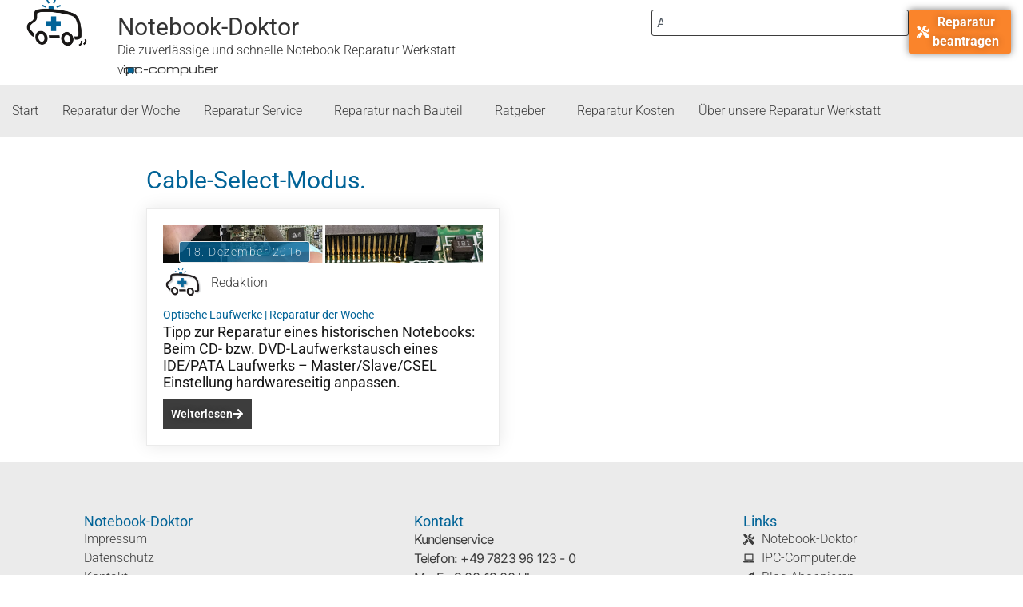

--- FILE ---
content_type: text/html; charset=UTF-8
request_url: https://www.notebook-doktor.de/tag/cable-select-modus
body_size: 47638
content:
<!doctype html>
<html lang="de-DE">
<head>
	<meta charset="UTF-8">
	<meta name="viewport" content="width=device-width, initial-scale=1">
	<link rel="profile" href="https://gmpg.org/xfn/11">
	<meta name='robots' content='index, follow, max-image-preview:large, max-snippet:-1, max-video-preview:-1' />
<link rel="alternate" hreflang="en" href="https://www.notebook-doktor.de/en/tag/cable-select-modus" />
<link rel="alternate" hreflang="fr" href="https://www.notebook-doktor.de/fr/tag/cable-select-modus" />
<link rel="alternate" hreflang="de" href="https://www.notebook-doktor.de/tag/cable-select-modus" />
<link rel="alternate" hreflang="es" href="https://www.notebook-doktor.de/es/tag/cable-select-modus" />
<link rel="alternate" hreflang="x-default" href="https://www.notebook-doktor.de/tag/cable-select-modus" />

	<!-- This site is optimized with the Yoast SEO Premium plugin v26.6 (Yoast SEO v26.6) - https://yoast.com/wordpress/plugins/seo/ -->
	<title>Cable-Select-Modus. Archive &#8226; Notebook-Doktor</title>
	<link rel="canonical" href="https://www.notebook-doktor.de/tag/cable-select-modus" />
	<meta property="og:locale" content="de_DE" />
	<meta property="og:type" content="article" />
	<meta property="og:title" content="Cable-Select-Modus. Archive" />
	<meta property="og:url" content="https://www.notebook-doktor.de/tag/cable-select-modus" />
	<meta property="og:site_name" content="Notebook-Doktor" />
	<meta name="twitter:card" content="summary_large_image" />
	<meta name="twitter:site" content="@notebook_dr" />
	<script type="application/ld+json" class="yoast-schema-graph">{"@context":"https://schema.org","@graph":[{"@type":"CollectionPage","@id":"https://www.notebook-doktor.de/tag/cable-select-modus","url":"https://www.notebook-doktor.de/tag/cable-select-modus","name":"Cable-Select-Modus. Archive &#8226; Notebook-Doktor","isPartOf":{"@id":"https://www.notebook-doktor.de/#website"},"primaryImageOfPage":{"@id":"https://www.notebook-doktor.de/tag/cable-select-modus#primaryimage"},"image":{"@id":"https://www.notebook-doktor.de/tag/cable-select-modus#primaryimage"},"thumbnailUrl":"https://www.notebook-doktor.de/wp-content/uploads/laufwerke-flashen-03.jpg","breadcrumb":{"@id":"https://www.notebook-doktor.de/tag/cable-select-modus#breadcrumb"},"inLanguage":"de"},{"@type":"ImageObject","inLanguage":"de","@id":"https://www.notebook-doktor.de/tag/cable-select-modus#primaryimage","url":"https://www.notebook-doktor.de/wp-content/uploads/laufwerke-flashen-03.jpg","contentUrl":"https://www.notebook-doktor.de/wp-content/uploads/laufwerke-flashen-03.jpg","width":660,"height":244,"caption":"Um die Konfiguration des Laufwerkes fest auf „Master“ einzustellen, muss das Potential des PINS 47 (Device Config.(CSEL)) dauerhaft auf GND gelegt werden (offen=Slave, GND= Master). Praktischerweise befindet sich direkt daneben mit dem PIN 45 einer, der Massepotential aufweist. Wir stellen deshalb per Lötkolben und Lötzinn eine Verbindung zwischen Pin 47 und Pin 45 her."},{"@type":"BreadcrumbList","@id":"https://www.notebook-doktor.de/tag/cable-select-modus#breadcrumb","itemListElement":[{"@type":"ListItem","position":1,"name":"Startseite","item":"https://www.notebook-doktor.de/"},{"@type":"ListItem","position":2,"name":"Cable-Select-Modus."}]},{"@type":"WebSite","@id":"https://www.notebook-doktor.de/#website","url":"https://www.notebook-doktor.de/","name":"Notebook-Doktor","description":"Zuverlässige und schnelle Notebook Reparatur Werkstatt","publisher":{"@id":"https://www.notebook-doktor.de/#organization"},"potentialAction":[{"@type":"SearchAction","target":{"@type":"EntryPoint","urlTemplate":"https://www.notebook-doktor.de/?s={search_term_string}"},"query-input":{"@type":"PropertyValueSpecification","valueRequired":true,"valueName":"search_term_string"}}],"inLanguage":"de"},{"@type":"Organization","@id":"https://www.notebook-doktor.de/#organization","name":"Notebook-Doktor.de","url":"https://www.notebook-doktor.de/","logo":{"@type":"ImageObject","inLanguage":"de","@id":"https://www.notebook-doktor.de/#/schema/logo/image/","url":"https://www.notebook-doktor.de/wp-content/uploads/notebook_doktor.png","contentUrl":"https://www.notebook-doktor.de/wp-content/uploads/notebook_doktor.png","width":500,"height":500,"caption":"Notebook-Doktor.de"},"image":{"@id":"https://www.notebook-doktor.de/#/schema/logo/image/"},"sameAs":["https://www.facebook.com/notebook.doktor","https://x.com/notebook_dr","https://www.youtube.com/user/NotebookDoktor"]}]}</script>
	<!-- / Yoast SEO Premium plugin. -->


<link rel='dns-prefetch' href='//stats.wp.com' />
<link rel="alternate" type="application/rss+xml" title="Notebook-Doktor &raquo; Feed" href="https://www.notebook-doktor.de/feed" />
<link rel="alternate" type="application/rss+xml" title="Notebook-Doktor &raquo; Kommentar-Feed" href="https://www.notebook-doktor.de/comments/feed" />
<script consent-skip-blocker="1" data-skip-lazy-load="js-extra" data-cfasync="false">
(function () {
  // Web Font Loader compatibility (https://github.com/typekit/webfontloader)
  var modules = {
    typekit: "https://use.typekit.net",
    google: "https://fonts.googleapis.com/"
  };

  var load = function (config) {
    setTimeout(function () {
      var a = window.consentApi;

      // Only when blocker is active
      if (a) {
        // Iterate all modules and handle in a single `WebFont.load`
        Object.keys(modules).forEach(function (module) {
          var newConfigWithoutOtherModules = JSON.parse(
            JSON.stringify(config)
          );
          Object.keys(modules).forEach(function (toRemove) {
            if (toRemove !== module) {
              delete newConfigWithoutOtherModules[toRemove];
            }
          });

          if (newConfigWithoutOtherModules[module]) {
            a.unblock(modules[module]).then(function () {
              var originalLoad = window.WebFont.load;
              if (originalLoad !== load) {
                originalLoad(newConfigWithoutOtherModules);
              }
            });
          }
        });
      }
    }, 0);
  };

  if (!window.WebFont) {
    window.WebFont = {
      load: load
    };
  }
})();
</script><script consent-skip-blocker="1" data-skip-lazy-load="js-extra" data-cfasync="false">
(function () {
  // Web Font Loader compatibility (https://github.com/typekit/webfontloader)
  var modules = {
    typekit: "https://use.typekit.net",
    google: "https://fonts.googleapis.com/"
  };

  var load = function (config) {
    setTimeout(function () {
      var a = window.consentApi;

      // Only when blocker is active
      if (a) {
        // Iterate all modules and handle in a single `WebFont.load`
        Object.keys(modules).forEach(function (module) {
          var newConfigWithoutOtherModules = JSON.parse(
            JSON.stringify(config)
          );
          Object.keys(modules).forEach(function (toRemove) {
            if (toRemove !== module) {
              delete newConfigWithoutOtherModules[toRemove];
            }
          });

          if (newConfigWithoutOtherModules[module]) {
            a.unblock(modules[module]).then(function () {
              var originalLoad = window.WebFont.load;
              if (originalLoad !== load) {
                originalLoad(newConfigWithoutOtherModules);
              }
            });
          }
        });
      }
    }, 0);
  };

  if (!window.WebFont) {
    window.WebFont = {
      load: load
    };
  }
})();
</script><style>[consent-id]:not(.rcb-content-blocker):not([consent-transaction-complete]):not([consent-visual-use-parent^="children:"]):not([consent-confirm]){opacity:0!important;}
.rcb-content-blocker+.rcb-content-blocker-children-fallback~*{display:none!important;}</style><link rel="preload" href="https://www.notebook-doktor.de/wp-content/1eb092d03c1062325b2976ce2b6bb6a5/dist/577732849.js?ver=d0a9e67d7481025d345fb9f698655441" as="script" />
<link rel="preload" href="https://www.notebook-doktor.de/wp-content/1eb092d03c1062325b2976ce2b6bb6a5/dist/423203042.js?ver=74fbdb39dad32617585001bcb9ba0209" as="script" />
<link rel="preload" href="https://www.notebook-doktor.de/wp-content/plugins/real-cookie-banner-pro/public/lib/animate.css/animate.min.css?ver=4.1.1" as="style" />
<link rel="alternate" type="application/rss+xml" title="Notebook-Doktor &raquo; Cable-Select-Modus. Schlagwort-Feed" href="https://www.notebook-doktor.de/tag/cable-select-modus/feed" />
<script data-cfasync="false" defer src="https://www.notebook-doktor.de/wp-content/1eb092d03c1062325b2976ce2b6bb6a5/dist/577732849.js?ver=d0a9e67d7481025d345fb9f698655441" id="real-cookie-banner-pro-vendor-real-cookie-banner-pro-banner-js"></script>
<script type="application/json" data-skip-lazy-load="js-extra" data-skip-moving="true" data-no-defer nitro-exclude data-alt-type="application/ld+json" data-dont-merge data-wpmeteor-nooptimize="true" data-cfasync="false" id="a963aaef43111bb90af63b927dc709adf1-js-extra">{"slug":"real-cookie-banner-pro","textDomain":"real-cookie-banner","version":"5.2.10","restUrl":"https:\/\/www.notebook-doktor.de\/wp-json\/real-cookie-banner\/v1\/","restNamespace":"real-cookie-banner\/v1","restPathObfuscateOffset":"6dcc683996e02010","restRoot":"https:\/\/www.notebook-doktor.de\/wp-json\/","restQuery":{"_v":"5.2.10","_locale":"user","_dataLocale":"de"},"restNonce":"4801fe09fb","restRecreateNonceEndpoint":"https:\/\/www.notebook-doktor.de\/wp-admin\/admin-ajax.php?action=rest-nonce","publicUrl":"https:\/\/www.notebook-doktor.de\/wp-content\/plugins\/real-cookie-banner-pro\/public\/","chunkFolder":"dist","chunksLanguageFolder":"https:\/\/www.notebook-doktor.de\/wp-content\/languages\/mo-cache\/real-cookie-banner-pro\/","chunks":{"chunk-config-tab-blocker.lite.js":["de_DE-83d48f038e1cf6148175589160cda67e","de_DE-e5c2f3318cd06f18a058318f5795a54b","de_DE-76129424d1eb6744d17357561a128725","de_DE-d3d8ada331df664d13fa407b77bc690b"],"chunk-config-tab-blocker.pro.js":["de_DE-ddf5ae983675e7b6eec2afc2d53654a2","de_DE-487d95eea292aab22c80aa3ae9be41f0","de_DE-ab0e642081d4d0d660276c9cebfe9f5d","de_DE-0f5f6074a855fa677e6086b82145bd50"],"chunk-config-tab-consent.lite.js":["de_DE-3823d7521a3fc2857511061e0d660408"],"chunk-config-tab-consent.pro.js":["de_DE-9cb9ecf8c1e8ce14036b5f3a5e19f098"],"chunk-config-tab-cookies.lite.js":["de_DE-1a51b37d0ef409906245c7ed80d76040","de_DE-e5c2f3318cd06f18a058318f5795a54b","de_DE-76129424d1eb6744d17357561a128725"],"chunk-config-tab-cookies.pro.js":["de_DE-572ee75deed92e7a74abba4b86604687","de_DE-487d95eea292aab22c80aa3ae9be41f0","de_DE-ab0e642081d4d0d660276c9cebfe9f5d"],"chunk-config-tab-dashboard.lite.js":["de_DE-f843c51245ecd2b389746275b3da66b6"],"chunk-config-tab-dashboard.pro.js":["de_DE-ae5ae8f925f0409361cfe395645ac077"],"chunk-config-tab-import.lite.js":["de_DE-66df94240f04843e5a208823e466a850"],"chunk-config-tab-import.pro.js":["de_DE-e5fee6b51986d4ff7a051d6f6a7b076a"],"chunk-config-tab-licensing.lite.js":["de_DE-e01f803e4093b19d6787901b9591b5a6"],"chunk-config-tab-licensing.pro.js":["de_DE-4918ea9704f47c2055904e4104d4ffba"],"chunk-config-tab-scanner.lite.js":["de_DE-b10b39f1099ef599835c729334e38429"],"chunk-config-tab-scanner.pro.js":["de_DE-752a1502ab4f0bebfa2ad50c68ef571f"],"chunk-config-tab-settings.lite.js":["de_DE-37978e0b06b4eb18b16164a2d9c93a2c"],"chunk-config-tab-settings.pro.js":["de_DE-e59d3dcc762e276255c8989fbd1f80e3"],"chunk-config-tab-tcf.lite.js":["de_DE-4f658bdbf0aa370053460bc9e3cd1f69","de_DE-e5c2f3318cd06f18a058318f5795a54b","de_DE-d3d8ada331df664d13fa407b77bc690b"],"chunk-config-tab-tcf.pro.js":["de_DE-e1e83d5b8a28f1f91f63b9de2a8b181a","de_DE-487d95eea292aab22c80aa3ae9be41f0","de_DE-0f5f6074a855fa677e6086b82145bd50"]},"others":{"customizeValuesBanner":"{\"layout\":{\"type\":\"banner\",\"maxHeightEnabled\":false,\"maxHeight\":740,\"dialogMaxWidth\":530,\"dialogPosition\":\"middleCenter\",\"dialogMargin\":[0,0,0,0],\"bannerPosition\":\"bottom\",\"bannerMaxWidth\":1024,\"dialogBorderRadius\":3,\"borderRadius\":5,\"animationIn\":\"slideInUp\",\"animationInDuration\":500,\"animationInOnlyMobile\":true,\"animationOut\":\"none\",\"animationOutDuration\":500,\"animationOutOnlyMobile\":true,\"overlay\":true,\"overlayBg\":\"#000000\",\"overlayBgAlpha\":38,\"overlayBlur\":2},\"decision\":{\"acceptAll\":\"button\",\"acceptEssentials\":\"button\",\"showCloseIcon\":false,\"acceptIndividual\":\"link\",\"buttonOrder\":\"all,essential,save,individual\",\"showGroups\":false,\"groupsFirstView\":false,\"saveButton\":\"always\"},\"design\":{\"bg\":\"#ffffff\",\"textAlign\":\"center\",\"linkTextDecoration\":\"underline\",\"borderWidth\":0,\"borderColor\":\"#ffffff\",\"fontSize\":12,\"fontColor\":\"#2b2b2b\",\"fontInheritFamily\":true,\"fontFamily\":\"Arial, Helvetica, sans-serif\",\"fontWeight\":\"normal\",\"boxShadowEnabled\":true,\"boxShadowOffsetX\":0,\"boxShadowOffsetY\":5,\"boxShadowBlurRadius\":13,\"boxShadowSpreadRadius\":0,\"boxShadowColor\":\"#000000\",\"boxShadowColorAlpha\":5},\"headerDesign\":{\"inheritBg\":true,\"bg\":\"#f4f4f4\",\"inheritTextAlign\":true,\"textAlign\":\"center\",\"padding\":[17,20,15,20],\"logo\":\"\",\"logoRetina\":\"\",\"logoMaxHeight\":40,\"logoPosition\":\"left\",\"logoMargin\":[5,15,5,15],\"fontSize\":20,\"fontColor\":\"#2b2b2b\",\"fontInheritFamily\":true,\"fontFamily\":\"Arial, Helvetica, sans-serif\",\"fontWeight\":\"normal\",\"borderWidth\":1,\"borderColor\":\"#efefef\"},\"bodyDesign\":{\"padding\":[15,20,5,20],\"descriptionInheritFontSize\":true,\"descriptionFontSize\":13,\"dottedGroupsInheritFontSize\":true,\"dottedGroupsFontSize\":13,\"dottedGroupsBulletColor\":\"#15779b\",\"teachingsInheritTextAlign\":true,\"teachingsTextAlign\":\"center\",\"teachingsSeparatorActive\":true,\"teachingsSeparatorWidth\":50,\"teachingsSeparatorHeight\":1,\"teachingsSeparatorColor\":\"#15779b\",\"teachingsInheritFontSize\":false,\"teachingsFontSize\":12,\"teachingsInheritFontColor\":false,\"teachingsFontColor\":\"#7c7c7c\",\"accordionMargin\":[10,0,5,0],\"accordionPadding\":[5,10,5,10],\"accordionArrowType\":\"outlined\",\"accordionArrowColor\":\"#15779b\",\"accordionBg\":\"#ffffff\",\"accordionActiveBg\":\"#f9f9f9\",\"accordionHoverBg\":\"#efefef\",\"accordionBorderWidth\":1,\"accordionBorderColor\":\"#efefef\",\"accordionTitleFontSize\":12,\"accordionTitleFontColor\":\"#2b2b2b\",\"accordionTitleFontWeight\":\"normal\",\"accordionDescriptionMargin\":[5,0,0,0],\"accordionDescriptionFontSize\":12,\"accordionDescriptionFontColor\":\"#828282\",\"accordionDescriptionFontWeight\":\"normal\",\"acceptAllOneRowLayout\":false,\"acceptAllPadding\":[10,10,10,10],\"acceptAllBg\":\"#15779b\",\"acceptAllTextAlign\":\"center\",\"acceptAllFontSize\":18,\"acceptAllFontColor\":\"#ffffff\",\"acceptAllFontWeight\":\"normal\",\"acceptAllBorderWidth\":0,\"acceptAllBorderColor\":\"#000000\",\"acceptAllHoverBg\":\"#11607d\",\"acceptAllHoverFontColor\":\"#ffffff\",\"acceptAllHoverBorderColor\":\"#000000\",\"acceptEssentialsUseAcceptAll\":true,\"acceptEssentialsButtonType\":\"\",\"acceptEssentialsPadding\":[10,10,10,10],\"acceptEssentialsBg\":\"#efefef\",\"acceptEssentialsTextAlign\":\"center\",\"acceptEssentialsFontSize\":18,\"acceptEssentialsFontColor\":\"#0a0a0a\",\"acceptEssentialsFontWeight\":\"normal\",\"acceptEssentialsBorderWidth\":0,\"acceptEssentialsBorderColor\":\"#000000\",\"acceptEssentialsHoverBg\":\"#e8e8e8\",\"acceptEssentialsHoverFontColor\":\"#000000\",\"acceptEssentialsHoverBorderColor\":\"#000000\",\"acceptIndividualPadding\":[5,5,5,5],\"acceptIndividualBg\":\"#ffffff\",\"acceptIndividualTextAlign\":\"center\",\"acceptIndividualFontSize\":15,\"acceptIndividualFontColor\":\"#15779b\",\"acceptIndividualFontWeight\":\"normal\",\"acceptIndividualBorderWidth\":0,\"acceptIndividualBorderColor\":\"#000000\",\"acceptIndividualHoverBg\":\"#ffffff\",\"acceptIndividualHoverFontColor\":\"#11607d\",\"acceptIndividualHoverBorderColor\":\"#000000\"},\"footerDesign\":{\"poweredByLink\":true,\"inheritBg\":false,\"bg\":\"#fcfcfc\",\"inheritTextAlign\":true,\"textAlign\":\"center\",\"padding\":[10,20,15,20],\"fontSize\":14,\"fontColor\":\"#7c7c7c\",\"fontInheritFamily\":true,\"fontFamily\":\"Arial, Helvetica, sans-serif\",\"fontWeight\":\"normal\",\"hoverFontColor\":\"#2b2b2b\",\"borderWidth\":1,\"borderColor\":\"#efefef\",\"languageSwitcher\":\"flags\"},\"texts\":{\"headline\":\"Privatsph\\u00e4re-Einstellungen\",\"description\":\"Wir verwenden Cookies und \\u00e4hnliche Technologien auf unserer Website und verarbeiten personenbezogene Daten von dir (z.B. IP-Adresse), um z.B. Inhalte und Anzeigen zu personalisieren, Medien von Drittanbietern einzubinden oder Zugriffe auf unsere Website zu analysieren. Die Datenverarbeitung kann auch erst in Folge gesetzter Cookies stattfinden. Wir teilen diese Daten mit Dritten, die wir in den Privatsph\\u00e4re-Einstellungen benennen.<br \\\/><br \\\/>Die Datenverarbeitung kann mit deiner Einwilligung oder auf Basis eines berechtigten Interesses erfolgen, dem du in den Privatsph\\u00e4re-Einstellungen widersprechen kannst. Du hast das Recht, nicht einzuwilligen und deine Einwilligung zu einem sp\\u00e4teren Zeitpunkt zu \\u00e4ndern oder zu widerrufen. Der Widerruf wird sofort wirksam, hat jedoch keine Auswirkungen auf bereits verarbeitete Daten. Weitere Informationen zur Verwendung deiner Daten findest du in unserer {{privacyPolicy}}Datenschutzerkl\\u00e4rung{{\\\/privacyPolicy}}.\",\"acceptAll\":\"Alle akzeptieren\",\"acceptEssentials\":\"Weiter ohne Einwilligung\",\"acceptIndividual\":\"Privatsph\\u00e4re-Einstellungen individuell festlegen\",\"poweredBy\":\"1\",\"dataProcessingInUnsafeCountries\":\"Einige Services verarbeiten personenbezogene Daten in unsicheren Drittl\\u00e4ndern. Mit deiner Einwilligung stimmst du auch der Datenverarbeitung gekennzeichneter Services gem\\u00e4\\u00df {{legalBasis}} zu, mit Risiken wie unzureichenden Rechtsmitteln, unbefugtem Zugriff durch Beh\\u00f6rden ohne Information oder Widerspruchsm\\u00f6glichkeit, unbefugter Weitergabe an Dritte und unzureichenden Datensicherheitsma\\u00dfnahmen.\",\"ageNoticeBanner\":\"Du bist unter {{minAge}} Jahre alt? Dann kannst du nicht in optionale Services einwilligen. Du kannst deine Eltern oder Erziehungsberechtigten bitten, mit dir in diese Services einzuwilligen.\",\"ageNoticeBlocker\":\"Du bist unter {{minAge}} Jahre alt? Leider darfst du in diesen Service nicht selbst einwilligen, um diese Inhalte zu sehen. Bitte deine Eltern oder Erziehungsberechtigten, in den Service mit dir einzuwilligen!\",\"listServicesNotice\":\"Wenn du alle Services akzeptierst, erlaubst du, dass {{services}} geladen werden. Diese sind nach ihrem Zweck in Gruppen {{serviceGroups}} unterteilt (Zugeh\\u00f6rigkeit durch hochgestellte Zahlen gekennzeichnet).\",\"listServicesLegitimateInterestNotice\":\"Au\\u00dferdem werden {{services}} auf der Grundlage eines berechtigten Interesses geladen.\",\"tcfStacksCustomName\":\"Services mit verschiedenen Zwecken au\\u00dferhalb des TCF-Standards\",\"tcfStacksCustomDescription\":\"Services, die Einwilligungen nicht \\u00fcber den TCF-Standard, sondern \\u00fcber andere Technologien teilen. Diese werden nach ihrem Zweck in mehrere Gruppen unterteilt. Einige davon werden aufgrund eines berechtigten Interesses genutzt (z.B. Gefahrenabwehr), andere werden nur mit deiner Einwilligung genutzt. Details zu den einzelnen Gruppen und Zwecken der Services findest du in den individuellen Privatsph\\u00e4re-Einstellungen.\",\"consentForwardingExternalHosts\":\"Deine Einwilligung gilt auch auf {{websites}}.\",\"blockerHeadline\":\"{{name}} aufgrund von Privatsph\\u00e4re-Einstellungen blockiert\",\"blockerLinkShowMissing\":\"Zeige alle Services, in die du noch einwilligen musst\",\"blockerLoadButton\":\"Services akzeptieren und Inhalte laden\",\"blockerAcceptInfo\":\"Wenn du die blockierten Inhalte l\\u00e4dst, werden deine Datenschutzeinstellungen angepasst. Inhalte aus diesem Service werden in Zukunft nicht mehr blockiert.\",\"stickyHistory\":\"Historie der Privatsph\\u00e4re-Einstellungen\",\"stickyRevoke\":\"Einwilligungen widerrufen\",\"stickyRevokeSuccessMessage\":\"Du hast die Einwilligung f\\u00fcr Services mit dessen Cookies und Verarbeitung personenbezogener Daten erfolgreich widerrufen. Die Seite wird jetzt neu geladen!\",\"stickyChange\":\"Privatsph\\u00e4re-Einstellungen \\u00e4ndern\"},\"individualLayout\":{\"inheritDialogMaxWidth\":false,\"dialogMaxWidth\":970,\"inheritBannerMaxWidth\":true,\"bannerMaxWidth\":1980,\"descriptionTextAlign\":\"left\"},\"group\":{\"checkboxBg\":\"#f0f0f0\",\"checkboxBorderWidth\":1,\"checkboxBorderColor\":\"#d2d2d2\",\"checkboxActiveColor\":\"#ffffff\",\"checkboxActiveBg\":\"#15779b\",\"checkboxActiveBorderColor\":\"#11607d\",\"groupInheritBg\":true,\"groupBg\":\"#f4f4f4\",\"groupPadding\":[15,15,15,15],\"groupSpacing\":10,\"groupBorderRadius\":5,\"groupBorderWidth\":1,\"groupBorderColor\":\"#f4f4f4\",\"headlineFontSize\":16,\"headlineFontWeight\":\"normal\",\"headlineFontColor\":\"#2b2b2b\",\"descriptionFontSize\":14,\"descriptionFontColor\":\"#7c7c7c\",\"linkColor\":\"#7c7c7c\",\"linkHoverColor\":\"#2b2b2b\",\"detailsHideLessRelevant\":true},\"saveButton\":{\"useAcceptAll\":true,\"type\":\"button\",\"padding\":[10,10,10,10],\"bg\":\"#efefef\",\"textAlign\":\"center\",\"fontSize\":18,\"fontColor\":\"#0a0a0a\",\"fontWeight\":\"normal\",\"borderWidth\":0,\"borderColor\":\"#000000\",\"hoverBg\":\"#e8e8e8\",\"hoverFontColor\":\"#000000\",\"hoverBorderColor\":\"#000000\"},\"individualTexts\":{\"headline\":\"Individuelle Privatsph\\u00e4re-Einstellungen\",\"description\":\"Wir verwenden Cookies und \\u00e4hnliche Technologien auf unserer Website und verarbeiten personenbezogene Daten von dir (z.B. IP-Adresse), um z.B. Inhalte und Anzeigen zu personalisieren, Medien von Drittanbietern einzubinden oder Zugriffe auf unsere Website zu analysieren. Die Datenverarbeitung kann auch erst in Folge gesetzter Cookies stattfinden. Wir teilen diese Daten mit Dritten, die wir in den Privatsph\\u00e4re-Einstellungen benennen.<br \\\/><br \\\/>Die Datenverarbeitung kann mit deiner Einwilligung oder auf Basis eines berechtigten Interesses erfolgen, dem du in den Privatsph\\u00e4re-Einstellungen widersprechen kannst. Du hast das Recht, nicht einzuwilligen und deine Einwilligung zu einem sp\\u00e4teren Zeitpunkt zu \\u00e4ndern oder zu widerrufen. Der Widerruf wird sofort wirksam, hat jedoch keine Auswirkungen auf bereits verarbeitete Daten. Weitere Informationen zur Verwendung deiner Daten findest du in unserer {{privacyPolicy}}Datenschutzerkl\\u00e4rung{{\\\/privacyPolicy}}.<br \\\/><br \\\/>Im Folgenden findest du eine \\u00dcbersicht \\u00fcber alle Services, die von dieser Website genutzt werden. Du kannst dir detaillierte Informationen zu jedem Service ansehen und ihm einzeln zustimmen oder von deinem Widerspruchsrecht Gebrauch machen.\",\"save\":\"Individuelle Auswahlen speichern\",\"showMore\":\"Service-Informationen anzeigen\",\"hideMore\":\"Service-Informationen ausblenden\",\"postamble\":\"\"},\"mobile\":{\"enabled\":true,\"maxHeight\":400,\"hideHeader\":false,\"alignment\":\"bottom\",\"scalePercent\":90,\"scalePercentVertical\":-50},\"sticky\":{\"enabled\":false,\"animationsEnabled\":true,\"alignment\":\"left\",\"bubbleBorderRadius\":50,\"icon\":\"fingerprint\",\"iconCustom\":\"\",\"iconCustomRetina\":\"\",\"iconSize\":30,\"iconColor\":\"#ffffff\",\"bubbleMargin\":[10,20,20,20],\"bubblePadding\":15,\"bubbleBg\":\"#15779b\",\"bubbleBorderWidth\":0,\"bubbleBorderColor\":\"#10556f\",\"boxShadowEnabled\":true,\"boxShadowOffsetX\":0,\"boxShadowOffsetY\":2,\"boxShadowBlurRadius\":5,\"boxShadowSpreadRadius\":1,\"boxShadowColor\":\"#105b77\",\"boxShadowColorAlpha\":40,\"bubbleHoverBg\":\"#ffffff\",\"bubbleHoverBorderColor\":\"#000000\",\"hoverIconColor\":\"#000000\",\"hoverIconCustom\":\"\",\"hoverIconCustomRetina\":\"\",\"menuFontSize\":16,\"menuBorderRadius\":5,\"menuItemSpacing\":10,\"menuItemPadding\":[5,10,5,10]},\"customCss\":{\"css\":\"\",\"antiAdBlocker\":\"y\"}}","isPro":true,"showProHints":false,"proUrl":"https:\/\/devowl.io\/de\/go\/real-cookie-banner?source=rcb-lite","showLiteNotice":false,"frontend":{"groups":"[{\"id\":6044,\"name\":\"Essenziell\",\"slug\":\"essenziell\",\"description\":\"Essenzielle Services sind f\\u00fcr die grundlegende Funktionalit\\u00e4t der Website erforderlich. Sie enthalten nur technisch notwendige Services. Diesen Services kann nicht widersprochen werden.\",\"isEssential\":true,\"isDefault\":true,\"items\":[{\"id\":12475,\"name\":\"Elementor\",\"purpose\":\"Elementor ist eine Software, mit der das Layout dieser Website erstellt wurde. Cookies werden daf\\u00fcr eingesetzt, um die Anzahl der Seitenaufrufe und aktive Sitzungen des Nutzers zu speichern. Die erhobenen Daten werden nicht f\\u00fcr Analysezwecke verwendet, sondern nur um sicherzustellen, dass z.B. bei mehreren aktiven Sitzungen ausgeblendete Elemente nicht wieder angezeigt werden.\",\"providerContact\":{\"phone\":\"\",\"email\":\"\",\"link\":\"\"},\"isProviderCurrentWebsite\":true,\"provider\":\"Notebook-Doktor.de\",\"uniqueName\":\"elementor\",\"isEmbeddingOnlyExternalResources\":false,\"legalBasis\":\"consent\",\"dataProcessingInCountries\":[],\"dataProcessingInCountriesSpecialTreatments\":[],\"technicalDefinitions\":[{\"type\":\"local\",\"name\":\"elementor\",\"host\":\"www.notebook-doktor.de\",\"duration\":0,\"durationUnit\":\"y\",\"isSessionDuration\":false,\"purpose\":\"\"},{\"type\":\"session\",\"name\":\"elementor\",\"host\":\"www.notebook-doktor.de\",\"duration\":0,\"durationUnit\":\"y\",\"isSessionDuration\":false,\"purpose\":\"\"}],\"codeDynamics\":[],\"providerPrivacyPolicyUrl\":\"https:\\\/\\\/www.notebook-doktor.de\\\/ueber-uns\\\/datenschutz\",\"providerLegalNoticeUrl\":\"\",\"tagManagerOptInEventName\":\"\",\"tagManagerOptOutEventName\":\"\",\"googleConsentModeConsentTypes\":[],\"executePriority\":10,\"codeOptIn\":\"\",\"executeCodeOptInWhenNoTagManagerConsentIsGiven\":false,\"codeOptOut\":\"\",\"executeCodeOptOutWhenNoTagManagerConsentIsGiven\":false,\"deleteTechnicalDefinitionsAfterOptOut\":false,\"codeOnPageLoad\":\"\",\"presetId\":\"elementor\"},{\"id\":12439,\"name\":\"Real Cookie Banner\",\"purpose\":\"Real Cookie Banner bittet Website-Besucher um die Einwilligung zum Setzen von Cookies und zur Verarbeitung personenbezogener Daten. Dazu wird jedem Website-Besucher eine UUID (pseudonyme Identifikation des Nutzers) zugewiesen, die bis zum Ablauf des Cookies zur Speicherung der Einwilligung g\\u00fcltig ist. Cookies werden dazu verwendet, um zu testen, ob Cookies gesetzt werden k\\u00f6nnen, um Referenz auf die dokumentierte Einwilligung zu speichern, um zu speichern, in welche Services aus welchen Service-Gruppen der Besucher eingewilligt hat, und, falls Einwilligung nach dem Transparency &amp; Consent Framework (TCF) eingeholt werden, um die Einwilligungen in TCF Partner, Zwecke, besondere Zwecke, Funktionen und besondere Funktionen zu speichern. Im Rahmen der Darlegungspflicht nach DSGVO wird die erhobene Einwilligung vollumf\\u00e4nglich dokumentiert. Dazu z\\u00e4hlt neben den Services und Service-Gruppen, in welche der Besucher eingewilligt hat, und falls Einwilligung nach dem TCF Standard eingeholt werden, in welche TCF Partner, Zwecke und Funktionen der Besucher eingewilligt hat, alle Einstellungen des Cookie Banners zum Zeitpunkt der Einwilligung als auch die technischen Umst\\u00e4nde (z.B. Gr\\u00f6\\u00dfe des Sichtbereichs bei der Einwilligung) und die Nutzerinteraktionen (z.B. Klick auf Buttons), die zur Einwilligung gef\\u00fchrt haben. Die Einwilligung wird pro Sprache einmal erhoben.\",\"providerContact\":{\"phone\":\"\",\"email\":\"\",\"link\":\"\"},\"isProviderCurrentWebsite\":true,\"provider\":\"Notebook-Doktor.de\",\"uniqueName\":\"real-cookie-banner\",\"isEmbeddingOnlyExternalResources\":false,\"legalBasis\":\"legal-requirement\",\"dataProcessingInCountries\":[],\"dataProcessingInCountriesSpecialTreatments\":[],\"technicalDefinitions\":[{\"type\":\"http\",\"name\":\"real_cookie_banner*\",\"host\":\".notebook-doktor.de\",\"duration\":365,\"durationUnit\":\"d\",\"isSessionDuration\":false,\"purpose\":\"Eindeutiger Identifikator f\\u00fcr die Einwilligung, aber nicht f\\u00fcr den Website-Besucher. Revisionshash f\\u00fcr die Einstellungen des Cookie-Banners (Texte, Farben, Funktionen, Servicegruppen, Dienste, Content Blocker usw.). IDs f\\u00fcr eingewilligte Services und Service-Gruppen.\"},{\"type\":\"http\",\"name\":\"real_cookie_banner*-tcf\",\"host\":\".notebook-doktor.de\",\"duration\":365,\"durationUnit\":\"d\",\"isSessionDuration\":false,\"purpose\":\"Im Rahmen von TCF gesammelte Einwilligungen, die im TC-String-Format gespeichert werden, einschlie\\u00dflich TCF-Vendoren, -Zwecke, -Sonderzwecke, -Funktionen und -Sonderfunktionen.\"},{\"type\":\"http\",\"name\":\"real_cookie_banner*-gcm\",\"host\":\".notebook-doktor.de\",\"duration\":365,\"durationUnit\":\"d\",\"isSessionDuration\":false,\"purpose\":\"Die im Google Consent Mode gesammelten Einwilligungen in die verschiedenen Einwilligungstypen (Zwecke) werden f\\u00fcr alle mit dem Google Consent Mode kompatiblen Services gespeichert.\"},{\"type\":\"http\",\"name\":\"real_cookie_banner-test\",\"host\":\".notebook-doktor.de\",\"duration\":365,\"durationUnit\":\"d\",\"isSessionDuration\":false,\"purpose\":\"Cookie, der gesetzt wurde, um die Funktionalit\\u00e4t von HTTP-Cookies zu testen. Wird sofort nach dem Test gel\\u00f6scht.\"},{\"type\":\"local\",\"name\":\"real_cookie_banner*\",\"host\":\"https:\\\/\\\/www.notebook-doktor.de\",\"duration\":1,\"durationUnit\":\"d\",\"isSessionDuration\":false,\"purpose\":\"Eindeutiger Identifikator f\\u00fcr die Einwilligung, aber nicht f\\u00fcr den Website-Besucher. Revisionshash f\\u00fcr die Einstellungen des Cookie-Banners (Texte, Farben, Funktionen, Service-Gruppen, Services, Content Blocker usw.). IDs f\\u00fcr eingewilligte Services und Service-Gruppen. Wird nur solange gespeichert, bis die Einwilligung auf dem Website-Server dokumentiert ist.\"},{\"type\":\"local\",\"name\":\"real_cookie_banner*-tcf\",\"host\":\"https:\\\/\\\/www.notebook-doktor.de\",\"duration\":1,\"durationUnit\":\"d\",\"isSessionDuration\":false,\"purpose\":\"Im Rahmen von TCF gesammelte Einwilligungen werden im TC-String-Format gespeichert, einschlie\\u00dflich TCF Vendoren, Zwecke, besondere Zwecke, Funktionen und besondere Funktionen. Wird nur solange gespeichert, bis die Einwilligung auf dem Website-Server dokumentiert ist.\"},{\"type\":\"local\",\"name\":\"real_cookie_banner*-gcm\",\"host\":\"https:\\\/\\\/www.notebook-doktor.de\",\"duration\":1,\"durationUnit\":\"d\",\"isSessionDuration\":false,\"purpose\":\"Im Rahmen des Google Consent Mode erfasste Einwilligungen werden f\\u00fcr alle mit dem Google Consent Mode kompatiblen Services in Einwilligungstypen (Zwecke) gespeichert. Wird nur solange gespeichert, bis die Einwilligung auf dem Website-Server dokumentiert ist.\"},{\"type\":\"local\",\"name\":\"real_cookie_banner-consent-queue*\",\"host\":\"https:\\\/\\\/www.notebook-doktor.de\",\"duration\":1,\"durationUnit\":\"d\",\"isSessionDuration\":false,\"purpose\":\"Lokale Zwischenspeicherung (Caching) der Auswahl im Cookie-Banner, bis der Server die Einwilligung dokumentiert; Dokumentation periodisch oder bei Seitenwechseln versucht, wenn der Server nicht verf\\u00fcgbar oder \\u00fcberlastet ist.\"}],\"codeDynamics\":[],\"providerPrivacyPolicyUrl\":\"https:\\\/\\\/www.notebook-doktor.de\\\/ueber-uns\\\/datenschutz\",\"providerLegalNoticeUrl\":\"\",\"tagManagerOptInEventName\":\"\",\"tagManagerOptOutEventName\":\"\",\"googleConsentModeConsentTypes\":[],\"executePriority\":10,\"codeOptIn\":\"\",\"executeCodeOptInWhenNoTagManagerConsentIsGiven\":false,\"codeOptOut\":\"\",\"executeCodeOptOutWhenNoTagManagerConsentIsGiven\":false,\"deleteTechnicalDefinitionsAfterOptOut\":false,\"codeOnPageLoad\":\"\",\"presetId\":\"real-cookie-banner\"}]},{\"id\":6045,\"name\":\"Funktional\",\"slug\":\"funktional\",\"description\":\"Funktionale Services sind notwendig, um \\u00fcber die wesentliche Funktionalit\\u00e4t der Website hinausgehende Features wie h\\u00fcbschere Schriftarten, Videowiedergabe oder interaktive Web 2.0-Features bereitzustellen. Inhalte von z.B. Video- und Social Media-Plattformen sind standardm\\u00e4\\u00dfig gesperrt und k\\u00f6nnen zugestimmt werden. Wenn dem Service zugestimmt wird, werden diese Inhalte automatisch ohne weitere manuelle Einwilligung geladen.\",\"isEssential\":false,\"isDefault\":true,\"items\":[{\"id\":12473,\"name\":\"Emojis\",\"purpose\":\"WordPress Emoji ist ein Emoji-Set, das von wordpress.org geladen wird. Es werden keine Cookies im technischen Sinne auf dem Client des Nutzers gesetzt, jedoch werden technische und personenbezogene Daten wie die IP-Adresse vom Client an den Server des Dienstanbieters \\u00fcbertragen, um die Nutzung des Dienstes zu erm\\u00f6glichen.\",\"providerContact\":{\"phone\":\"\",\"email\":\"\",\"link\":\"\"},\"isProviderCurrentWebsite\":false,\"provider\":\"WordPress.org\",\"uniqueName\":\"wordpress-emojis\",\"isEmbeddingOnlyExternalResources\":true,\"legalBasis\":\"consent\",\"dataProcessingInCountries\":[\"US\"],\"dataProcessingInCountriesSpecialTreatments\":[],\"technicalDefinitions\":[{\"type\":\"http\",\"name\":\"\",\"host\":\"\",\"duration\":0,\"durationUnit\":\"y\",\"isSessionDuration\":false,\"purpose\":\"\"}],\"codeDynamics\":[],\"providerPrivacyPolicyUrl\":\"https:\\\/\\\/de.wordpress.org\\\/about\\\/privacy\\\/\",\"providerLegalNoticeUrl\":\"\",\"tagManagerOptInEventName\":\"\",\"tagManagerOptOutEventName\":\"\",\"googleConsentModeConsentTypes\":[],\"executePriority\":10,\"codeOptIn\":\"\",\"executeCodeOptInWhenNoTagManagerConsentIsGiven\":false,\"codeOptOut\":\"\",\"executeCodeOptOutWhenNoTagManagerConsentIsGiven\":false,\"deleteTechnicalDefinitionsAfterOptOut\":false,\"codeOnPageLoad\":\"\",\"presetId\":\"wordpress-emojis\"},{\"id\":12472,\"name\":\"Kommentare\",\"purpose\":\"WordPress als Content Management System bietet die M\\u00f6glichkeit, Kommentare unter Blog-Beitr\\u00e4gen und \\u00e4hnlichen Inhalten zu schreiben. Das Cookie speichert den Namen, die E-Mail-Adresse und die Website eines Kommentators, um sie wieder anzuzeigen, wenn der Kommentator einen weiteren Kommentar auf dieser Website schreiben m\\u00f6chte.\",\"providerContact\":{\"phone\":\"\",\"email\":\"\",\"link\":\"\"},\"isProviderCurrentWebsite\":true,\"provider\":\"Notebook-Doktor.de\",\"uniqueName\":\"wordpress-comments\",\"isEmbeddingOnlyExternalResources\":false,\"legalBasis\":\"consent\",\"dataProcessingInCountries\":[],\"dataProcessingInCountriesSpecialTreatments\":[],\"technicalDefinitions\":[{\"type\":\"http\",\"name\":\"comment_author_*\",\"host\":\"notebook-doktor.de\",\"duration\":1,\"durationUnit\":\"y\",\"isSessionDuration\":false,\"purpose\":\"\"},{\"type\":\"http\",\"name\":\"comment_author_email_*\",\"host\":\"notebook-doktor.de\",\"duration\":1,\"durationUnit\":\"y\",\"isSessionDuration\":false,\"purpose\":\"\"},{\"type\":\"http\",\"name\":\"comment_author_url_*\",\"host\":\"notebook-doktor.de\",\"duration\":1,\"durationUnit\":\"y\",\"isSessionDuration\":false,\"purpose\":\"\"}],\"codeDynamics\":[],\"providerPrivacyPolicyUrl\":\"https:\\\/\\\/www.notebook-doktor.de\\\/ueber-uns\\\/datenschutz\",\"providerLegalNoticeUrl\":\"\",\"tagManagerOptInEventName\":\"\",\"tagManagerOptOutEventName\":\"\",\"googleConsentModeConsentTypes\":[],\"executePriority\":10,\"codeOptIn\":\"base64-encoded:[base64]\",\"executeCodeOptInWhenNoTagManagerConsentIsGiven\":false,\"codeOptOut\":\"\",\"executeCodeOptOutWhenNoTagManagerConsentIsGiven\":false,\"deleteTechnicalDefinitionsAfterOptOut\":false,\"codeOnPageLoad\":\"\",\"presetId\":\"wordpress-comments\"},{\"id\":12470,\"name\":\"Gravatar (Avatar images)\",\"purpose\":\"Gravatar ist ein Dienst, bei dem Personen ihre E-Mail-Adresse mit einem Avatar-Bild verkn\\u00fcpfen k\\u00f6nnen, dass beispielsweise im Kommentarbereich geladen wird. Auf dem Client des Nutzers werden keine Cookies im technischen Sinne gesetzt, aber es werden technische und pers\\u00f6nliche Daten wie z.B. die IP-Adresse vom Client zum Server des Diensteanbieters \\u00fcbertragen, um die Nutzung des Dienstes zu erm\\u00f6glichen.\",\"providerContact\":{\"phone\":\"\",\"email\":\"\",\"link\":\"\"},\"isProviderCurrentWebsite\":false,\"provider\":\"Automattic Inc.\",\"uniqueName\":\"gravatar-avatar-images\",\"isEmbeddingOnlyExternalResources\":true,\"legalBasis\":\"consent\",\"dataProcessingInCountries\":[\"US\"],\"dataProcessingInCountriesSpecialTreatments\":[],\"technicalDefinitions\":[{\"type\":\"http\",\"name\":\"\",\"host\":\"\",\"duration\":0,\"durationUnit\":\"y\",\"isSessionDuration\":false,\"purpose\":\"\"}],\"codeDynamics\":[],\"providerPrivacyPolicyUrl\":\"https:\\\/\\\/automattic.com\\\/privacy\\\/\",\"providerLegalNoticeUrl\":\"\",\"tagManagerOptInEventName\":\"\",\"tagManagerOptOutEventName\":\"\",\"googleConsentModeConsentTypes\":[],\"executePriority\":10,\"codeOptIn\":\"\",\"executeCodeOptInWhenNoTagManagerConsentIsGiven\":false,\"codeOptOut\":\"\",\"executeCodeOptOutWhenNoTagManagerConsentIsGiven\":false,\"deleteTechnicalDefinitionsAfterOptOut\":false,\"codeOnPageLoad\":\"\",\"presetId\":\"gravatar-avatar-images\"},{\"id\":12452,\"name\":\"Google Maps\",\"purpose\":\"Google Maps zeigt Karten auf der Website als Iframe oder \\u00fcber JavaScript direkt eingebettet als Teil der Website an. Auf dem Client-Ger\\u00e4t des Nutzers werden keine Cookies im technischen Sinne gesetzt, aber es werden technische und pers\\u00f6nliche Daten wie z.B. die IP-Adresse vom Client an den Server des Diensteanbieters \\u00fcbertragen, um die Nutzung des Dienstes zu erm\\u00f6glichen.\",\"providerContact\":{\"phone\":\"\",\"email\":\"\",\"link\":\"\"},\"isProviderCurrentWebsite\":false,\"provider\":\"Google Ireland Limited\",\"uniqueName\":\"google-maps\",\"isEmbeddingOnlyExternalResources\":true,\"legalBasis\":\"consent\",\"dataProcessingInCountries\":[\"US\"],\"dataProcessingInCountriesSpecialTreatments\":[],\"technicalDefinitions\":[{\"type\":\"http\",\"name\":\"\",\"host\":\"\",\"duration\":0,\"durationUnit\":\"y\",\"isSessionDuration\":false,\"purpose\":\"\"}],\"codeDynamics\":[],\"providerPrivacyPolicyUrl\":\"https:\\\/\\\/policies.google.com\\\/privacy\",\"providerLegalNoticeUrl\":\"\",\"tagManagerOptInEventName\":\"\",\"tagManagerOptOutEventName\":\"\",\"googleConsentModeConsentTypes\":[],\"executePriority\":10,\"codeOptIn\":\"\",\"executeCodeOptInWhenNoTagManagerConsentIsGiven\":false,\"codeOptOut\":\"\",\"executeCodeOptOutWhenNoTagManagerConsentIsGiven\":false,\"deleteTechnicalDefinitionsAfterOptOut\":false,\"codeOnPageLoad\":\"\",\"presetId\":\"google-maps\"},{\"id\":12447,\"name\":\"Google Fonts\",\"purpose\":\"Google Fonts ist ein Dienst, der Schriften, die nicht auf dem Client-Ger\\u00e4t des Nutzers installiert sind, herunterl\\u00e4dt und in die Website einbettet. Auf dem Client-Ger\\u00e4t des Nutzers werden keine Cookies im technischen Sinne gesetzt, aber es werden technische und pers\\u00f6nliche Daten wie z.B. die IP-Adresse vom Client an den Server des Dienstanbieters \\u00fcbertragen, um die Nutzung des Dienstes zu erm\\u00f6glichen.\",\"providerContact\":{\"phone\":\"\",\"email\":\"\",\"link\":\"\"},\"isProviderCurrentWebsite\":false,\"provider\":\"Google Ireland Limited\",\"uniqueName\":\"google-fonts\",\"isEmbeddingOnlyExternalResources\":true,\"legalBasis\":\"consent\",\"dataProcessingInCountries\":[\"US\"],\"dataProcessingInCountriesSpecialTreatments\":[],\"technicalDefinitions\":[{\"type\":\"http\",\"name\":\"\",\"host\":\"\",\"duration\":0,\"durationUnit\":\"y\",\"isSessionDuration\":false,\"purpose\":\"\"}],\"codeDynamics\":[],\"providerPrivacyPolicyUrl\":\"https:\\\/\\\/policies.google.com\\\/privacy\",\"providerLegalNoticeUrl\":\"\",\"tagManagerOptInEventName\":\"\",\"tagManagerOptOutEventName\":\"\",\"googleConsentModeConsentTypes\":[],\"executePriority\":10,\"codeOptIn\":\"\",\"executeCodeOptInWhenNoTagManagerConsentIsGiven\":false,\"codeOptOut\":\"\",\"executeCodeOptOutWhenNoTagManagerConsentIsGiven\":false,\"deleteTechnicalDefinitionsAfterOptOut\":false,\"codeOnPageLoad\":\"base64-encoded:[base64]\",\"presetId\":\"google-fonts\"},{\"id\":12446,\"name\":\"Google Fonts\",\"purpose\":\"Google Fonts ist ein Dienst, der Schriften, die nicht auf dem Client-Ger\\u00e4t des Nutzers installiert sind, herunterl\\u00e4dt und in die Website einbettet. Auf dem Client-Ger\\u00e4t des Nutzers werden keine Cookies im technischen Sinne gesetzt, aber es werden technische und pers\\u00f6nliche Daten wie z.B. die IP-Adresse vom Client an den Server des Dienstanbieters \\u00fcbertragen, um die Nutzung des Dienstes zu erm\\u00f6glichen.\",\"providerContact\":{\"phone\":\"\",\"email\":\"\",\"link\":\"\"},\"isProviderCurrentWebsite\":false,\"provider\":\"Google Ireland Limited\",\"uniqueName\":\"google-fonts\",\"isEmbeddingOnlyExternalResources\":true,\"legalBasis\":\"consent\",\"dataProcessingInCountries\":[\"US\"],\"dataProcessingInCountriesSpecialTreatments\":[],\"technicalDefinitions\":[{\"type\":\"http\",\"name\":\"\",\"host\":\"\",\"duration\":0,\"durationUnit\":\"y\",\"isSessionDuration\":false,\"purpose\":\"\"}],\"codeDynamics\":[],\"providerPrivacyPolicyUrl\":\"https:\\\/\\\/policies.google.com\\\/privacy\",\"providerLegalNoticeUrl\":\"\",\"tagManagerOptInEventName\":\"\",\"tagManagerOptOutEventName\":\"\",\"googleConsentModeConsentTypes\":[],\"executePriority\":10,\"codeOptIn\":\"\",\"executeCodeOptInWhenNoTagManagerConsentIsGiven\":false,\"codeOptOut\":\"\",\"executeCodeOptOutWhenNoTagManagerConsentIsGiven\":false,\"deleteTechnicalDefinitionsAfterOptOut\":false,\"codeOnPageLoad\":\"base64-encoded:[base64]\",\"presetId\":\"google-fonts\"},{\"id\":12441,\"name\":\"YouTube\",\"purpose\":\"YouTube erm\\u00f6glicht die direkte Einbettung von auf youtube.com ver\\u00f6ffentlichten Inhalten in Websites. Die Cookies werden verwendet, um besuchte Websites und detaillierte Statistiken \\u00fcber das Nutzerverhalten zu sammeln. Diese Daten k\\u00f6nnen mit den Daten der auf youtube.com und google.com angemeldeten Nutzer verkn\\u00fcpft werden.\",\"providerContact\":{\"phone\":\"\",\"email\":\"\",\"link\":\"\"},\"isProviderCurrentWebsite\":false,\"provider\":\"Google Ireland Limited\",\"uniqueName\":\"youtube\",\"isEmbeddingOnlyExternalResources\":false,\"legalBasis\":\"consent\",\"dataProcessingInCountries\":[\"US\"],\"dataProcessingInCountriesSpecialTreatments\":[],\"technicalDefinitions\":[{\"type\":\"http\",\"name\":\"SIDCC\",\"host\":\".youtube.com\",\"duration\":1,\"durationUnit\":\"y\",\"isSessionDuration\":false,\"purpose\":\"\"},{\"type\":\"http\",\"name\":\"__Secure-3PAPISID\",\"host\":\".youtube.com\",\"duration\":2,\"durationUnit\":\"y\",\"isSessionDuration\":false,\"purpose\":\"\"},{\"type\":\"http\",\"name\":\"__Secure-APISID\",\"host\":\".youtube.com\",\"duration\":1,\"durationUnit\":\"mo\",\"isSessionDuration\":false,\"purpose\":\"\"},{\"type\":\"http\",\"name\":\"SAPISID\",\"host\":\".youtube.com\",\"duration\":2,\"durationUnit\":\"y\",\"isSessionDuration\":false,\"purpose\":\"\"},{\"type\":\"http\",\"name\":\"SSID\",\"host\":\".youtube.com\",\"duration\":2,\"durationUnit\":\"y\",\"isSessionDuration\":false,\"purpose\":\"\"},{\"type\":\"http\",\"name\":\"1P_JAR\",\"host\":\".youtube.com\",\"duration\":1,\"durationUnit\":\"mo\",\"isSessionDuration\":false,\"purpose\":\"\"},{\"type\":\"http\",\"name\":\"SEARCH_SAMESITE\",\"host\":\".youtube.com\",\"duration\":6,\"durationUnit\":\"mo\",\"isSessionDuration\":false,\"purpose\":\"\"},{\"type\":\"http\",\"name\":\"YSC\",\"host\":\".youtube.com\",\"duration\":0,\"durationUnit\":\"y\",\"isSessionDuration\":true,\"purpose\":\"\"},{\"type\":\"http\",\"name\":\"LOGIN_INFO\",\"host\":\".youtube.com\",\"duration\":2,\"durationUnit\":\"y\",\"isSessionDuration\":false,\"purpose\":\"\"},{\"type\":\"http\",\"name\":\"HSID\",\"host\":\".youtube.com\",\"duration\":2,\"durationUnit\":\"y\",\"isSessionDuration\":false,\"purpose\":\"\"},{\"type\":\"http\",\"name\":\"VISITOR_INFO1_LIVE\",\"host\":\".youtube.com\",\"duration\":6,\"durationUnit\":\"mo\",\"isSessionDuration\":false,\"purpose\":\"\"},{\"type\":\"http\",\"name\":\"CONSENT\",\"host\":\".youtube.com\",\"duration\":18,\"durationUnit\":\"y\",\"isSessionDuration\":false,\"purpose\":\"\"},{\"type\":\"http\",\"name\":\"__Secure-SSID\",\"host\":\".youtube.com\",\"duration\":1,\"durationUnit\":\"mo\",\"isSessionDuration\":false,\"purpose\":\"\"},{\"type\":\"http\",\"name\":\"__Secure-HSID\",\"host\":\".youtube.com\",\"duration\":1,\"durationUnit\":\"mo\",\"isSessionDuration\":false,\"purpose\":\"\"},{\"type\":\"http\",\"name\":\"APISID\",\"host\":\".youtube.com\",\"duration\":2,\"durationUnit\":\"y\",\"isSessionDuration\":false,\"purpose\":\"\"},{\"type\":\"http\",\"name\":\"__Secure-3PSID\",\"host\":\".youtube.com\",\"duration\":2,\"durationUnit\":\"y\",\"isSessionDuration\":false,\"purpose\":\"\"},{\"type\":\"http\",\"name\":\"PREF\",\"host\":\".youtube.com\",\"duration\":8,\"durationUnit\":\"mo\",\"isSessionDuration\":false,\"purpose\":\"\"},{\"type\":\"http\",\"name\":\"SID\",\"host\":\".youtube.com\",\"duration\":2,\"durationUnit\":\"y\",\"isSessionDuration\":false,\"purpose\":\"\"},{\"type\":\"http\",\"name\":\"s_gl\",\"host\":\".youtube.com\",\"duration\":0,\"durationUnit\":\"y\",\"isSessionDuration\":true,\"purpose\":\"\"},{\"type\":\"http\",\"name\":\"SIDCC\",\"host\":\".google.com\",\"duration\":1,\"durationUnit\":\"y\",\"isSessionDuration\":false,\"purpose\":\"\"},{\"type\":\"http\",\"name\":\"__Secure-3PAPISID\",\"host\":\".google.com\",\"duration\":2,\"durationUnit\":\"y\",\"isSessionDuration\":false,\"purpose\":\"\"},{\"type\":\"http\",\"name\":\"SAPISID\",\"host\":\".google.com\",\"duration\":2,\"durationUnit\":\"y\",\"isSessionDuration\":false,\"purpose\":\"\"},{\"type\":\"http\",\"name\":\"APISID\",\"host\":\".google.com\",\"duration\":2,\"durationUnit\":\"y\",\"isSessionDuration\":false,\"purpose\":\"\"},{\"type\":\"http\",\"name\":\"SSID\",\"host\":\".google.com\",\"duration\":2,\"durationUnit\":\"y\",\"isSessionDuration\":false,\"purpose\":\"\"},{\"type\":\"http\",\"name\":\"HSID\",\"host\":\".google.com\",\"duration\":2,\"durationUnit\":\"y\",\"isSessionDuration\":false,\"purpose\":\"\"},{\"type\":\"http\",\"name\":\"__Secure-3PSID\",\"host\":\".google.com\",\"duration\":2,\"durationUnit\":\"y\",\"isSessionDuration\":false,\"purpose\":\"\"},{\"type\":\"http\",\"name\":\"SID\",\"host\":\".google.com\",\"duration\":2,\"durationUnit\":\"y\",\"isSessionDuration\":false,\"purpose\":\"\"},{\"type\":\"http\",\"name\":\"CONSENT\",\"host\":\".google.com\",\"duration\":18,\"durationUnit\":\"y\",\"isSessionDuration\":false,\"purpose\":\"\"},{\"type\":\"http\",\"name\":\"NID\",\"host\":\".google.com\",\"duration\":6,\"durationUnit\":\"mo\",\"isSessionDuration\":false,\"purpose\":\"\"},{\"type\":\"http\",\"name\":\"1P_JAR\",\"host\":\".google.com\",\"duration\":1,\"durationUnit\":\"mo\",\"isSessionDuration\":false,\"purpose\":\"\"},{\"type\":\"http\",\"name\":\"DV\",\"host\":\"www.google.com\",\"duration\":1,\"durationUnit\":\"m\",\"isSessionDuration\":false,\"purpose\":\"\"}],\"codeDynamics\":[],\"providerPrivacyPolicyUrl\":\"https:\\\/\\\/policies.google.com\\\/privacy\",\"providerLegalNoticeUrl\":\"\",\"tagManagerOptInEventName\":\"\",\"tagManagerOptOutEventName\":\"\",\"googleConsentModeConsentTypes\":[],\"executePriority\":10,\"codeOptIn\":\"\",\"executeCodeOptInWhenNoTagManagerConsentIsGiven\":false,\"codeOptOut\":\"\",\"executeCodeOptOutWhenNoTagManagerConsentIsGiven\":false,\"deleteTechnicalDefinitionsAfterOptOut\":false,\"codeOnPageLoad\":\"\",\"presetId\":\"youtube\"}]},{\"id\":6047,\"name\":\"Marketing\",\"slug\":\"marketing\",\"description\":\"Marketing Services werden von uns und Dritten genutzt, um das Verhalten einzelner Nutzer aufzuzeichnen, die gesammelten Daten zu analysieren und z.B. personalisierte Werbung anzuzeigen. Diese Services erm\\u00f6glichen es uns, Nutzer \\u00fcber mehrere Websites hinweg zu verfolgen.\",\"isEssential\":false,\"isDefault\":true,\"items\":[{\"id\":12469,\"name\":\"AddToAny\",\"purpose\":\"AddToAny erm\\u00f6glicht die Bereitstellung von Links und Buttons zum Teilen von Inhalten in einer Vielzahl von sozialen Netzwerken und anderen Kommunikationstools im Internet. Die Cookies werden verwendet, um den Benutzer eindeutig zu identifizieren und ihn als potenziellen Angreifer zu klassifizieren und den schnellsten verf\\u00fcgbaren Server zu ermitteln.\",\"providerContact\":{\"phone\":\"\",\"email\":\"\",\"link\":\"\"},\"isProviderCurrentWebsite\":false,\"provider\":\"AddToAny\",\"uniqueName\":\"add-to-any\",\"isEmbeddingOnlyExternalResources\":false,\"legalBasis\":\"consent\",\"dataProcessingInCountries\":[\"US\"],\"dataProcessingInCountriesSpecialTreatments\":[],\"technicalDefinitions\":[{\"type\":\"http\",\"name\":\"__cfduid\",\"host\":\".addtoany.com\",\"duration\":13,\"durationUnit\":\"mo\",\"isSessionDuration\":false,\"purpose\":\"\"}],\"codeDynamics\":[],\"providerPrivacyPolicyUrl\":\"https:\\\/\\\/www.addtoany.com\\\/privacy\",\"providerLegalNoticeUrl\":\"\",\"tagManagerOptInEventName\":\"\",\"tagManagerOptOutEventName\":\"\",\"googleConsentModeConsentTypes\":[],\"executePriority\":10,\"codeOptIn\":\"\",\"executeCodeOptInWhenNoTagManagerConsentIsGiven\":false,\"codeOptOut\":\"\",\"executeCodeOptOutWhenNoTagManagerConsentIsGiven\":false,\"deleteTechnicalDefinitionsAfterOptOut\":false,\"codeOnPageLoad\":\"\",\"presetId\":\"add-to-any\"},{\"id\":12454,\"name\":\"AddToAny\",\"purpose\":\"AddToAny erm\\u00f6glicht die Bereitstellung von Links und Buttons zum Teilen von Inhalten in einer Vielzahl von sozialen Netzwerken und anderen Kommunikationstools im Internet. Die Cookies werden verwendet, um den Benutzer eindeutig zu identifizieren und ihn als potenziellen Angreifer zu klassifizieren und den schnellsten verf\\u00fcgbaren Server zu ermitteln.\",\"providerContact\":{\"phone\":\"\",\"email\":\"\",\"link\":\"\"},\"isProviderCurrentWebsite\":false,\"provider\":\"AddToAny\",\"uniqueName\":\"add-to-any\",\"isEmbeddingOnlyExternalResources\":false,\"legalBasis\":\"consent\",\"dataProcessingInCountries\":[\"US\"],\"dataProcessingInCountriesSpecialTreatments\":[],\"technicalDefinitions\":[{\"type\":\"http\",\"name\":\"__cfduid\",\"host\":\".addtoany.com\",\"duration\":13,\"durationUnit\":\"mo\",\"isSessionDuration\":false,\"purpose\":\"\"}],\"codeDynamics\":[],\"providerPrivacyPolicyUrl\":\"https:\\\/\\\/www.addtoany.com\\\/privacy\",\"providerLegalNoticeUrl\":\"\",\"tagManagerOptInEventName\":\"\",\"tagManagerOptOutEventName\":\"\",\"googleConsentModeConsentTypes\":[],\"executePriority\":10,\"codeOptIn\":\"\",\"executeCodeOptInWhenNoTagManagerConsentIsGiven\":false,\"codeOptOut\":\"\",\"executeCodeOptOutWhenNoTagManagerConsentIsGiven\":false,\"deleteTechnicalDefinitionsAfterOptOut\":false,\"codeOnPageLoad\":\"\",\"presetId\":\"add-to-any\"}]}]","links":[{"id":13266,"label":"Datenschutzerkl\u00e4rung","pageType":"privacyPolicy","isExternalUrl":false,"pageId":7247,"url":"https:\/\/www.notebook-doktor.de\/datenschutz","hideCookieBanner":true,"isTargetBlank":true},{"id":13267,"label":"Impressum","pageType":"legalNotice","isExternalUrl":false,"pageId":62,"url":"https:\/\/www.notebook-doktor.de\/impressum","hideCookieBanner":true,"isTargetBlank":true}],"websiteOperator":{"address":"","country":"","contactEmail":"base64-encoded:cGFtcHVjaEBoaS1jb20uZGU=","contactPhone":"","contactFormUrl":false},"blocker":[{"id":12474,"name":"WordPress Emojis","description":"","rules":["*s.w.org\/images\/core\/emoji*","window._wpemojiSettings","link[href=\"\/\/s.w.org\"]"],"criteria":"services","tcfVendors":[],"tcfPurposes":[1],"services":[12473],"isVisual":false,"visualType":"default","visualMediaThumbnail":"0","visualContentType":"","isVisualDarkMode":false,"visualBlur":0,"visualDownloadThumbnail":false,"visualHeroButtonText":"","shouldForceToShowVisual":false,"presetId":"wordpress-emojis","visualThumbnail":null},{"id":12471,"name":"Gravatar","description":"","rules":["*gravatar.com\/avatar*","*.gravatar.com"],"criteria":"services","tcfVendors":[],"tcfPurposes":[1],"services":[12470],"isVisual":false,"visualType":"default","visualMediaThumbnail":"0","visualContentType":"","isVisualDarkMode":false,"visualBlur":0,"visualDownloadThumbnail":false,"visualHeroButtonText":"","shouldForceToShowVisual":false,"presetId":"gravatar-avatar-images","visualThumbnail":null},{"id":12455,"name":"AddToAny","description":"Links zum Teilen des Inhalts in verschiedenen sozialen Netzwerken wurden blockiert, weil du das Laden nicht erlaubst.","rules":["*static.addtoany.com*","div[class*=\"addtoany_share_save_container\"]","div[class*=\"addtoany_list\"]"],"criteria":"services","tcfVendors":[],"tcfPurposes":[1],"services":[12454],"isVisual":false,"visualType":"default","visualMediaThumbnail":"0","visualContentType":"","isVisualDarkMode":false,"visualBlur":0,"visualDownloadThumbnail":false,"visualHeroButtonText":"","shouldForceToShowVisual":false,"presetId":"add-to-any","visualThumbnail":null},{"id":12453,"name":"Google Maps","description":"","rules":["*maps.google.com*","*google.*\/maps*","*maps.googleapis.com*","*maps.gstatic.com*","*google.maps.Map(*","div[data-settings*=\"wpgmza_\"]","*\/wp-content\/plugins\/wp-google-maps\/*","*\/wp-content\/plugins\/wp-google-maps-pro\/*","div[class=\"gmp_map_opts\"]","div[class=\"et_pb_map\"]","div[class*=\"uncode-gmaps-widget\"]","*uncode.gmaps*.js*","*dynamic-google-maps.js*","*@googlemaps\/markerclustererplus\/*","div[data-widget_type*=\"dyncontel-acf-google-maps\"]","*\/wp-content\/plugins\/wp-google-map-gold\/assets\/js\/*","*\/wp-content\/plugins\/wp-google-map-plugin\/assets\/js\/*","*\/wp-content\/plugins\/wp-google-maps-gold\/js\/*",".data(\"wpgmp_maps\")","div[class*=\"wpgmp_map_container\"]","div[data-map-provider=\"google\"]","div[class*=\"module-maps-pro\"]","div[id=\"wpsl-wrap\"]","*\/wp-content\/plugins\/wp-store-locator\/js\/*","script[id=\"google-maps-infobox-js\"]","*google.maps.event*","div[class*=\"fusion-google-map\"]","*\/wp-content\/plugins\/extensions-for-elementor\/assets\/lib\/gmap3\/gmap3*","div[class*=\"elementor-widget-ee-mb-google-map\"]","div[class*=\"mec-events-meta-group-gmap\"]","*\/wp-content\/plugins\/modern-events-calendar\/assets\/packages\/richmarker\/richmarker*","*\/wp-content\/plugins\/modern-events-calendar\/assets\/js\/googlemap*",".mecGoogleMaps('","div[class*=\"google_map_shortcode_wrapper\"]","*\/wp-content\/themes\/wpresidence\/js\/google_js\/google_map_code_listing*","*\/wp-content\/themes\/wpresidence\/js\/google_js\/google_map_code.js*","*\/wp-content\/themes\/wpresidence\/js\/infobox*","div[class*=\"elementor-widget-premium-addon-maps\"]","div[class*=\"premium-maps-container\"]","*\/wp-content\/plugins\/premium-addons-for-elementor\/assets\/frontend\/min-js\/premium-maps.min.js*","section[class*=\"ff-map\"]","*\/wp-content\/themes\/ark\/assets\/plugins\/google-map*","*\/wp-content\/themes\/ark\/assets\/scripts\/components\/google-map*","*\/wp-content\/plugins\/ultimate-elementor\/assets\/min-js\/uael-google-map*","div[class*=\"elementor-widget-uael-google-map\"]","div[class*=\"wpforms-geolocation-map\"]","*\/wp-content\/plugins\/wpforms-geolocation\/assets\/js\/wpforms-geolocation-google-api*","iframe[src*=\"?callback=map-iframe\"]","*\/wp-content\/plugins\/codespacing-progress-map\/assets\/js\/*","div[class*=\"codespacing_progress_map_area\"]","div[class*=\"qode_google_map\"]","*wp-content\/plugins\/wp-grid-builder-map-facet\/assets\/js*","div[class*=\"wpgb-map-facet\"]","*wp-content\/themes\/my-listing\/assets\/dist\/maps\/google-maps\/*","*wp-content\/themes\/my-listing\/assets\/dist\/explore*","div[class*=\"c27-map\"]","div[class*=\"elementor-widget-case27-explore-widget\"]","*wp-content\/themes\/salient\/js\/build\/map*","div[class*=\"nectar-google-map\"]","div[class=\"hmapsprem_map_container\"]","*\/wp-content\/plugins\/hmapsprem\/assets\/js\/frontend_script.js*","div[class*=\"jet-map\"]","div[class*=\"ginput_container_gfgeo_google_map\"]","div[class*=\"rodich-google-map\"]",".googleMap({","div[class*=\"elementor-widget-jet-engine-maps-listing\"]","*\/wp-content\/plugins\/jet-engine\/assets\/js\/frontend-maps*","*wp-content\/plugins\/jet-engine\/includes\/modules\/maps-listings\/*","*\/wp-content\/plugins\/facetwp-map-facet\/assets\/js\/*","div[class*=\"facetwp-type-map\"]","div[class*=\"eltd_google_map\"]","div[class*=\"cmsmasters_google_map\"]","*wp-content\/plugins\/th-widget-pack\/js\/themo-google-maps.js*","div[class*=\"th-gmap-wrap\"]","div[class*=\"th-map\"]","div[class*=\"ultimate_google_map\"]","div[id=\"asl-storelocator\"]","*wp-content\/plugins\/agile-store-locator*","*wp-content\/plugins\/wp-map-block*","div[class*=\"wpmapblockrender\"]","*wp-content\/themes\/creativo\/assets\/js\/min\/general\/google-maps.min.js*","div[data-id^=\"google_map_element_\"]"],"criteria":"services","tcfVendors":[],"tcfPurposes":[1],"services":[12452],"isVisual":true,"visualType":"hero","visualMediaThumbnail":"0","visualContentType":"map","isVisualDarkMode":false,"visualBlur":0,"visualDownloadThumbnail":true,"visualHeroButtonText":"Karte laden","shouldForceToShowVisual":false,"presetId":"google-maps","visualThumbnail":{"url":"https:\/\/www.notebook-doktor.de\/wp-content\/plugins\/real-cookie-banner-pro\/public\/images\/visual-content-blocker\/map-light.svg","width":500,"height":310,"hide":["overlay"],"titleType":"center"}},{"id":12445,"name":"YouTube","description":"Dieser Inhalt wird von einem Drittanbieter bereitgestellt. Durch die Anzeige des externen Inhalts akzeptieren Sie die Bedingungen von youtube.de","rules":["*youtube.com*","*youtu.be*","*youtube-nocookie.com*","*ytimg.com*","*apis.google.com\/js\/platform.js*","div[class*=\"g-ytsubscribe\"]","*youtube.com\/subscribe_embed*","div[data-settings*=\"youtube_url\"]","script[id=\"uael-video-subscribe-js\"]","div[class*=\"elementor-widget-premium-addon-video-box\"][data-settings*=\"youtube\"]","div[class*=\"td_wrapper_playlist_player_youtube\"]","*wp-content\/plugins\/wp-youtube-lyte\/lyte\/lyte-min.js*","*wp-content\/plugins\/youtube-embed-plus\/scripts\/*","*wp-content\/plugins\/youtube-embed-plus-pro\/scripts\/*","div[id^=\"epyt_gallery\"]","div[class*=\"tcb-yt-bg\"]","a[href*=\"youtube.com\"][rel=\"wp-video-lightbox\"]","lite-youtube[videoid]","a[href*=\"youtube.com\"][class*=\"awb-lightbox\"]","div[data-elementor-lightbox*=\"youtube.com\"]","div[class*=\"w-video\"][onclick*=\"youtube.com\"]"],"criteria":"services","tcfVendors":[],"tcfPurposes":[1],"services":[12441],"isVisual":true,"visualType":"hero","visualMediaThumbnail":"0","visualContentType":"video-player","isVisualDarkMode":false,"visualBlur":5,"visualDownloadThumbnail":true,"visualHeroButtonText":"","shouldForceToShowVisual":true,"presetId":"youtube","visualThumbnail":{"url":"https:\/\/www.notebook-doktor.de\/wp-content\/plugins\/real-cookie-banner-pro\/public\/images\/visual-content-blocker\/video-player-light.svg","width":580,"height":326,"hide":["overlay"],"titleType":"center"}}],"languageSwitcher":[{"name":"English","current":false,"flag":"https:\/\/www.notebook-doktor.de\/wp-content\/plugins\/sitepress-multilingual-cms\/res\/flags\/en.svg","url":"https:\/\/www.notebook-doktor.de\/en\/tag\/cable-select-modus","locale":"en"},{"name":"Fran\u00e7ais","current":false,"flag":"https:\/\/www.notebook-doktor.de\/wp-content\/plugins\/sitepress-multilingual-cms\/res\/flags\/fr.svg","url":"https:\/\/www.notebook-doktor.de\/fr\/tag\/cable-select-modus","locale":"fr"},{"name":"Deutsch","current":true,"flag":"https:\/\/www.notebook-doktor.de\/wp-content\/plugins\/sitepress-multilingual-cms\/res\/flags\/de.svg","url":"https:\/\/www.notebook-doktor.de\/tag\/cable-select-modus","locale":"de"},{"name":"Espa\u00f1ol","current":false,"flag":"https:\/\/www.notebook-doktor.de\/wp-content\/plugins\/sitepress-multilingual-cms\/res\/flags\/es.svg","url":"https:\/\/www.notebook-doktor.de\/es\/tag\/cable-select-modus","locale":"es"}],"predefinedDataProcessingInSafeCountriesLists":{"GDPR":["AT","BE","BG","HR","CY","CZ","DK","EE","FI","FR","DE","GR","HU","IE","IS","IT","LI","LV","LT","LU","MT","NL","NO","PL","PT","RO","SK","SI","ES","SE"],"DSG":["CH"],"GDPR+DSG":[],"ADEQUACY_EU":["AD","AR","CA","FO","GG","IL","IM","JP","JE","NZ","KR","CH","GB","UY","US"],"ADEQUACY_CH":["DE","AD","AR","AT","BE","BG","CA","CY","HR","DK","ES","EE","FI","FR","GI","GR","GG","HU","IM","FO","IE","IS","IL","IT","JE","LV","LI","LT","LU","MT","MC","NO","NZ","NL","PL","PT","CZ","RO","GB","SK","SI","SE","UY","US"]},"decisionCookieName":"real_cookie_banner-v:3_blog:1_path:3761845-lang:de","revisionHash":"bf47235cb18cb300d7529135a7e893e8","territorialLegalBasis":["gdpr-eprivacy"],"setCookiesViaManager":"none","isRespectDoNotTrack":false,"failedConsentDocumentationHandling":"essentials","isAcceptAllForBots":true,"isDataProcessingInUnsafeCountries":false,"isAgeNotice":false,"ageNoticeAgeLimit":16,"isListServicesNotice":true,"isBannerLessConsent":false,"isTcf":false,"isGcm":false,"isGcmListPurposes":true,"hasLazyData":false},"anonymousContentUrl":"https:\/\/www.notebook-doktor.de\/wp-content\/1eb092d03c1062325b2976ce2b6bb6a5\/dist\/","anonymousHash":"1eb092d03c1062325b2976ce2b6bb6a5","hasDynamicPreDecisions":false,"isLicensed":true,"isDevLicense":false,"multilingualSkipHTMLForTag":"","isCurrentlyInTranslationEditorPreview":false,"defaultLanguage":"de","currentLanguage":"de","activeLanguages":["en","fr","de","es"],"context":"lang:de","iso3166OneAlpha2":{"AF":"Afghanistan","AL":"Albanien","DZ":"Algerien","AS":"Amerikanisch-Samoa","AD":"Andorra","AO":"Angola","AI":"Anguilla","AQ":"Antarktis","AG":"Antigua und Barbuda","AR":"Argentinien","AM":"Armenien","AW":"Aruba","AZ":"Aserbaidschan","AU":"Australien","BS":"Bahamas","BH":"Bahrain","BD":"Bangladesch","BB":"Barbados","BY":"Belarus","BE":"Belgien","BZ":"Belize","BJ":"Benin","BM":"Bermuda","BT":"Bhutan","BO":"Bolivien","BA":"Bosnien und Herzegowina","BW":"Botswana","BV":"Bouvetinsel","BR":"Brasilien","IO":"Britisches Territorium im Indischen Ozean","BN":"Brunei Darussalam","BG":"Bulgarien","BF":"Burkina Faso","BI":"Burundi","CL":"Chile","CN":"China","CK":"Cookinseln","CR":"Costa Rica","CW":"Cura\u00e7ao","DE":"Deutschland","LA":"Die Laotische Demokratische Volksrepublik","DM":"Dominica","DO":"Dominikanische Republik","DJ":"Dschibuti","DK":"D\u00e4nemark","EC":"Ecuador","SV":"El Salvador","ER":"Eritrea","EE":"Estland","FK":"Falklandinseln (Malwinen)","FJ":"Fidschi","FI":"Finnland","FR":"Frankreich","GF":"Franz\u00f6sisch-Guayana","PF":"Franz\u00f6sisch-Polynesien","TF":"Franz\u00f6sische S\u00fcd- und Antarktisgebiete","FO":"F\u00e4r\u00f6er Inseln","FM":"F\u00f6derierte Staaten von Mikronesien","GA":"Gabun","GM":"Gambia","GE":"Georgien","GH":"Ghana","GI":"Gibraltar","GD":"Grenada","GR":"Griechenland","GL":"Gr\u00f6nland","GP":"Guadeloupe","GU":"Guam","GT":"Guatemala","GG":"Guernsey","GN":"Guinea","GW":"Guinea-Bissau","GY":"Guyana","HT":"Haiti","HM":"Heard und die McDonaldinseln","VA":"Heiliger Stuhl (Staat Vatikanstadt)","HN":"Honduras","HK":"Hong Kong","IN":"Indien","ID":"Indonesien","IQ":"Irak","IE":"Irland","IR":"Islamische Republik Iran","IS":"Island","IM":"Isle of Man","IL":"Israel","IT":"Italien","JM":"Jamaika","JP":"Japan","YE":"Jemen","JE":"Jersey","JO":"Jordanien","VG":"Jungferninseln, Britisch","VI":"Jungferninseln, U.S.","KY":"Kaimaninseln","KH":"Kambodscha","CM":"Kamerun","CA":"Kanada","CV":"Kap Verde","BQ":"Karibischen Niederlande","KZ":"Kasachstan","QA":"Katar","KE":"Kenia","KG":"Kirgisistan","KI":"Kiribati","UM":"Kleinere Inselbesitzungen der Vereinigten Staaten","CC":"Kokosinseln","CO":"Kolumbien","KM":"Komoren","CG":"Kongo","CD":"Kongo, Demokratische Republik","KR":"Korea","XK":"Kosovo","HR":"Kroatien","CU":"Kuba","KW":"Kuwait","LS":"Lesotho","LV":"Lettland","LB":"Libanon","LR":"Liberia","LY":"Libysch-Arabische Dschamahirija","LI":"Liechtenstein","LT":"Litauen","LU":"Luxemburg","MO":"Macao","MG":"Madagaskar","MW":"Malawi","MY":"Malaysia","MV":"Malediven","ML":"Mali","MT":"Malta","MA":"Marokko","MH":"Marshallinseln","MQ":"Martinique","MR":"Mauretanien","MU":"Mauritius","YT":"Mayotte","MK":"Mazedonien","MX":"Mexiko","MD":"Moldawien","MC":"Monaco","MN":"Mongolei","ME":"Montenegro","MS":"Montserrat","MZ":"Mosambik","MM":"Myanmar","NA":"Namibia","NR":"Nauru","NP":"Nepal","NC":"Neukaledonien","NZ":"Neuseeland","NI":"Nicaragua","NL":"Niederlande","AN":"Niederl\u00e4ndische Antillen","NE":"Niger","NG":"Nigeria","NU":"Niue","KP":"Nordkorea","NF":"Norfolkinsel","NO":"Norwegen","MP":"N\u00f6rdliche Marianen","OM":"Oman","PK":"Pakistan","PW":"Palau","PS":"Pal\u00e4stinensisches Gebiet, besetzt","PA":"Panama","PG":"Papua-Neuguinea","PY":"Paraguay","PE":"Peru","PH":"Philippinen","PN":"Pitcairn","PL":"Polen","PT":"Portugal","PR":"Puerto Rico","CI":"Republik C\u00f4te d'Ivoire","RW":"Ruanda","RO":"Rum\u00e4nien","RU":"Russische F\u00f6deration","RE":"R\u00e9union","BL":"Saint Barth\u00e9l\u00e9my","PM":"Saint Pierre und Miquelo","SB":"Salomonen","ZM":"Sambia","WS":"Samoa","SM":"San Marino","SH":"Sankt Helena","MF":"Sankt Martin","SA":"Saudi-Arabien","SE":"Schweden","CH":"Schweiz","SN":"Senegal","RS":"Serbien","SC":"Seychellen","SL":"Sierra Leone","ZW":"Simbabwe","SG":"Singapur","SX":"Sint Maarten","SK":"Slowakei","SI":"Slowenien","SO":"Somalia","ES":"Spanien","LK":"Sri Lanka","KN":"St. Kitts und Nevis","LC":"St. Lucia","VC":"St. Vincent und Grenadinen","SD":"Sudan","SR":"Surinam","SJ":"Svalbard und Jan Mayen","SZ":"Swasiland","SY":"Syrische Arabische Republik","ST":"S\u00e3o Tom\u00e9 und Pr\u00edncipe","ZA":"S\u00fcdafrika","GS":"S\u00fcdgeorgien und die S\u00fcdlichen Sandwichinseln","SS":"S\u00fcdsudan","TJ":"Tadschikistan","TW":"Taiwan","TZ":"Tansania","TH":"Thailand","TL":"Timor-Leste","TG":"Togo","TK":"Tokelau","TO":"Tonga","TT":"Trinidad und Tobago","TD":"Tschad","CZ":"Tschechische Republik","TN":"Tunesien","TM":"Turkmenistan","TC":"Turks- und Caicosinseln","TV":"Tuvalu","TR":"T\u00fcrkei","UG":"Uganda","UA":"Ukraine","HU":"Ungarn","UY":"Uruguay","UZ":"Usbekistan","VU":"Vanuatu","VE":"Venezuela","AE":"Vereinigte Arabische Emirate","US":"Vereinigte Staaten","GB":"Vereinigtes K\u00f6nigreich","VN":"Vietnam","WF":"Wallis und Futuna","CX":"Weihnachtsinsel","EH":"Westsahara","CF":"Zentralafrikanische Republik","CY":"Zypern","EG":"\u00c4gypten","GQ":"\u00c4quatorialguinea","ET":"\u00c4thiopien","AX":"\u00c5land Inseln","AT":"\u00d6sterreich"},"visualParentSelectors":{".et_pb_video_box":1,".et_pb_video_slider:has(>.et_pb_slider_carousel %s)":"self",".ast-oembed-container":1,".wpb_video_wrapper":1,".gdlr-core-pbf-background-wrap":1},"isPreventPreDecision":false,"isInvalidateImplicitUserConsent":false,"dependantVisibilityContainers":["[role=\"tabpanel\"]",".eael-tab-content-item",".wpcs_content_inner",".op3-contenttoggleitem-content",".op3-popoverlay-content",".pum-overlay","[data-elementor-type=\"popup\"]",".wp-block-ub-content-toggle-accordion-content-wrap",".w-popup-wrap",".oxy-lightbox_inner[data-inner-content=true]",".oxy-pro-accordion_body",".oxy-tab-content",".kt-accordion-panel",".vc_tta-panel-body",".mfp-hide","div[id^=\"tve_thrive_lightbox_\"]",".brxe-xpromodalnestable",".evcal_eventcard",".divioverlay",".et_pb_toggle_content"],"disableDeduplicateExceptions":[".et_pb_video_slider"],"bannerDesignVersion":12,"bannerI18n":{"showMore":"Mehr anzeigen","hideMore":"Verstecken","showLessRelevantDetails":"Weitere Details anzeigen (%s)","hideLessRelevantDetails":"Weitere Details ausblenden (%s)","other":"Anderes","legalBasis":{"label":"Verwendung auf gesetzlicher Grundlage von","consentPersonalData":"Einwilligung zur Verarbeitung personenbezogener Daten","consentStorage":"Einwilligung zur Speicherung oder zum Zugriff auf Informationen auf der Endeinrichtung des Nutzers","legitimateInterestPersonalData":"Berechtigtes Interesse zur Verarbeitung personenbezogener Daten","legitimateInterestStorage":"Bereitstellung eines ausdr\u00fccklich gew\u00fcnschten digitalen Dienstes zur Speicherung oder zum Zugriff auf Informationen auf der Endeinrichtung des Nutzers","legalRequirementPersonalData":"Erf\u00fcllung einer rechtlichen Verpflichtung zur Verarbeitung personenbezogener Daten"},"territorialLegalBasisArticles":{"gdpr-eprivacy":{"dataProcessingInUnsafeCountries":"Art. 49 Abs. 1 lit. a DSGVO"},"dsg-switzerland":{"dataProcessingInUnsafeCountries":"Art. 17 Abs. 1 lit. a DSG (Schweiz)"}},"legitimateInterest":"Berechtigtes Interesse","consent":"Einwilligung","crawlerLinkAlert":"Wir haben erkannt, dass du ein Crawler\/Bot bist. Nur nat\u00fcrliche Personen d\u00fcrfen in Cookies und die Verarbeitung von personenbezogenen Daten einwilligen. Daher hat der Link f\u00fcr dich keine Funktion.","technicalCookieDefinitions":"Technische Cookie-Definitionen","technicalCookieName":"Technischer Cookie Name","usesCookies":"Verwendete Cookies","cookieRefresh":"Cookie-Erneuerung","usesNonCookieAccess":"Verwendet Cookie-\u00e4hnliche Informationen (LocalStorage, SessionStorage, IndexDB, etc.)","host":"Host","duration":"Dauer","noExpiration":"Kein Ablauf","type":"Typ","purpose":"Zweck","purposes":"Zwecke","headerTitlePrivacyPolicyHistory":"Privatsph\u00e4re-Einstellungen: Historie","skipToConsentChoices":"Zu Einwilligungsoptionen springen","historyLabel":"Einwilligungen anzeigen vom","historyItemLoadError":"Das Lesen der Zustimmung ist fehlgeschlagen. Bitte versuche es sp\u00e4ter noch einmal!","historySelectNone":"Noch nicht eingewilligt","provider":"Anbieter","providerContactPhone":"Telefon","providerContactEmail":"E-Mail","providerContactLink":"Kontaktformular","providerPrivacyPolicyUrl":"Datenschutzerkl\u00e4rung","providerLegalNoticeUrl":"Impressum","nonStandard":"Nicht standardisierte Datenverarbeitung","nonStandardDesc":"Einige Services setzen Cookies und\/oder verarbeiten personenbezogene Daten, ohne die Standards f\u00fcr die Mitteilung der Einwilligung einzuhalten. Diese Services werden in mehrere Gruppen eingeteilt. Sogenannte \"essenzielle Services\" werden auf Basis eines berechtigten Interesses genutzt und k\u00f6nnen nicht abgew\u00e4hlt werden (ein Widerspruch muss ggf. per E-Mail oder Brief gem\u00e4\u00df der Datenschutzerkl\u00e4rung erfolgen), w\u00e4hrend alle anderen Services nur nach einer Einwilligung genutzt werden.","dataProcessingInThirdCountries":"Datenverarbeitung in Drittl\u00e4ndern","safetyMechanisms":{"label":"Sicherheitsmechanismen f\u00fcr die Daten\u00fcbermittlung","standardContractualClauses":"Standardvertragsklauseln","adequacyDecision":"Angemessenheitsbeschluss","eu":"EU","switzerland":"Schweiz","bindingCorporateRules":"Verbindliche interne Datenschutzvorschriften","contractualGuaranteeSccSubprocessors":"Vertragliche Garantie f\u00fcr Standardvertragsklauseln mit Unterauftragsverarbeitern"},"durationUnit":{"n1":{"s":"Sekunde","m":"Minute","h":"Stunde","d":"Tag","mo":"Monat","y":"Jahr"},"nx":{"s":"Sekunden","m":"Minuten","h":"Stunden","d":"Tage","mo":"Monate","y":"Jahre"}},"close":"Schlie\u00dfen","closeWithoutSaving":"Schlie\u00dfen ohne Speichern","yes":"Ja","no":"Nein","unknown":"Unbekannt","none":"Nichts","noLicense":"Keine Lizenz aktiviert - kein Produktionseinsatz!","devLicense":"Produktlizenz nicht f\u00fcr den Produktionseinsatz!","devLicenseLearnMore":"Mehr erfahren","devLicenseLink":"https:\/\/devowl.io\/de\/wissensdatenbank\/lizenz-installations-typ\/","andSeparator":" und ","deprecated":{"appropriateSafeguard":"Geeignete Garantien","dataProcessingInUnsafeCountries":"Datenverarbeitung in unsicheren Drittl\u00e4ndern","legalRequirement":"Erf\u00fcllung einer rechtlichen Verpflichtung"}},"pageRequestUuid4":"ae4cd260e-798b-46a4-a2fe-ead1ba4204b5","pageByIdUrl":"https:\/\/www.notebook-doktor.de?page_id","pluginUrl":"https:\/\/devowl.io\/wordpress-real-cookie-banner\/"}}</script><script data-skip-lazy-load="js-extra" data-skip-moving="true" data-no-defer nitro-exclude data-alt-type="application/ld+json" data-dont-merge data-wpmeteor-nooptimize="true" data-cfasync="false" id="a963aaef43111bb90af63b927dc709adf2-js-extra">
(()=>{var x=function (a,b){return-1<["codeOptIn","codeOptOut","codeOnPageLoad","contactEmail"].indexOf(a)&&"string"==typeof b&&b.startsWith("base64-encoded:")?window.atob(b.substr(15)):b},t=(e,t)=>new Proxy(e,{get:(e,n)=>{let r=Reflect.get(e,n);return n===t&&"string"==typeof r&&(r=JSON.parse(r,x),Reflect.set(e,n,r)),r}}),n=JSON.parse(document.getElementById("a963aaef43111bb90af63b927dc709adf1-js-extra").innerHTML,x);window.Proxy?n.others.frontend=t(n.others.frontend,"groups"):n.others.frontend.groups=JSON.parse(n.others.frontend.groups,x);window.Proxy?n.others=t(n.others,"customizeValuesBanner"):n.others.customizeValuesBanner=JSON.parse(n.others.customizeValuesBanner,x);;window.realCookieBanner=n;window[Math.random().toString(36)]=n;
})();
</script><script data-cfasync="false" id="real-cookie-banner-pro-banner-js-before">
((a,b)=>{a[b]||(a[b]={unblockSync:()=>undefined},["consentSync"].forEach(c=>a[b][c]=()=>({cookie:null,consentGiven:!1,cookieOptIn:!0})),["consent","consentAll","unblock"].forEach(c=>a[b][c]=(...d)=>new Promise(e=>a.addEventListener(b,()=>{a[b][c](...d).then(e)},{once:!0}))))})(window,"consentApi");
//# sourceURL=real-cookie-banner-pro-banner-js-before
</script>
<script data-cfasync="false" defer src="https://www.notebook-doktor.de/wp-content/1eb092d03c1062325b2976ce2b6bb6a5/dist/423203042.js?ver=74fbdb39dad32617585001bcb9ba0209" id="real-cookie-banner-pro-banner-js"></script>
<link rel='stylesheet' id='animate-css-css' href='https://www.notebook-doktor.de/wp-content/plugins/real-cookie-banner-pro/public/lib/animate.css/animate.min.css?ver=4.1.1' media='all' />
<style id='wp-img-auto-sizes-contain-inline-css'>
img:is([sizes=auto i],[sizes^="auto," i]){contain-intrinsic-size:3000px 1500px}
/*# sourceURL=wp-img-auto-sizes-contain-inline-css */
</style>
<link rel='stylesheet' id='tffaq_jquery_custom-css' href='https://www.notebook-doktor.de/wp-content/plugins/tf-faq/css/jquery-ui-1.8.16.custom.css?ver=6.9' media='all' />
<link rel='stylesheet' id='tffaq_frontend-css' href='https://www.notebook-doktor.de/wp-content/plugins/tf-faq/css/tffaq-frontend.css?ver=6.9' media='all' />
<link rel='stylesheet' id='ht_ctc_main_css-css' href='https://www.notebook-doktor.de/wp-content/plugins/click-to-chat-for-whatsapp/new/inc/assets/css/main.css?ver=4.34' media='all' />
<style id='wp-emoji-styles-inline-css'>

	img.wp-smiley, img.emoji {
		display: inline !important;
		border: none !important;
		box-shadow: none !important;
		height: 1em !important;
		width: 1em !important;
		margin: 0 0.07em !important;
		vertical-align: -0.1em !important;
		background: none !important;
		padding: 0 !important;
	}
/*# sourceURL=wp-emoji-styles-inline-css */
</style>
<link rel='stylesheet' id='wp-block-library-css' href='https://www.notebook-doktor.de/wp-includes/css/dist/block-library/style.min.css?ver=6.9' media='all' />
<link rel='stylesheet' id='mediaelement-css' href='https://www.notebook-doktor.de/wp-includes/js/mediaelement/mediaelementplayer-legacy.min.css?ver=4.2.17' media='all' />
<link rel='stylesheet' id='wp-mediaelement-css' href='https://www.notebook-doktor.de/wp-includes/js/mediaelement/wp-mediaelement.min.css?ver=6.9' media='all' />
<style id='jetpack-sharing-buttons-style-inline-css'>
.jetpack-sharing-buttons__services-list{display:flex;flex-direction:row;flex-wrap:wrap;gap:0;list-style-type:none;margin:5px;padding:0}.jetpack-sharing-buttons__services-list.has-small-icon-size{font-size:12px}.jetpack-sharing-buttons__services-list.has-normal-icon-size{font-size:16px}.jetpack-sharing-buttons__services-list.has-large-icon-size{font-size:24px}.jetpack-sharing-buttons__services-list.has-huge-icon-size{font-size:36px}@media print{.jetpack-sharing-buttons__services-list{display:none!important}}.editor-styles-wrapper .wp-block-jetpack-sharing-buttons{gap:0;padding-inline-start:0}ul.jetpack-sharing-buttons__services-list.has-background{padding:1.25em 2.375em}
/*# sourceURL=https://www.notebook-doktor.de/wp-content/plugins/jetpack/_inc/blocks/sharing-buttons/view.css */
</style>
<style id='global-styles-inline-css'>
:root{--wp--preset--aspect-ratio--square: 1;--wp--preset--aspect-ratio--4-3: 4/3;--wp--preset--aspect-ratio--3-4: 3/4;--wp--preset--aspect-ratio--3-2: 3/2;--wp--preset--aspect-ratio--2-3: 2/3;--wp--preset--aspect-ratio--16-9: 16/9;--wp--preset--aspect-ratio--9-16: 9/16;--wp--preset--color--black: #000000;--wp--preset--color--cyan-bluish-gray: #abb8c3;--wp--preset--color--white: #ffffff;--wp--preset--color--pale-pink: #f78da7;--wp--preset--color--vivid-red: #cf2e2e;--wp--preset--color--luminous-vivid-orange: #ff6900;--wp--preset--color--luminous-vivid-amber: #fcb900;--wp--preset--color--light-green-cyan: #7bdcb5;--wp--preset--color--vivid-green-cyan: #00d084;--wp--preset--color--pale-cyan-blue: #8ed1fc;--wp--preset--color--vivid-cyan-blue: #0693e3;--wp--preset--color--vivid-purple: #9b51e0;--wp--preset--gradient--vivid-cyan-blue-to-vivid-purple: linear-gradient(135deg,rgb(6,147,227) 0%,rgb(155,81,224) 100%);--wp--preset--gradient--light-green-cyan-to-vivid-green-cyan: linear-gradient(135deg,rgb(122,220,180) 0%,rgb(0,208,130) 100%);--wp--preset--gradient--luminous-vivid-amber-to-luminous-vivid-orange: linear-gradient(135deg,rgb(252,185,0) 0%,rgb(255,105,0) 100%);--wp--preset--gradient--luminous-vivid-orange-to-vivid-red: linear-gradient(135deg,rgb(255,105,0) 0%,rgb(207,46,46) 100%);--wp--preset--gradient--very-light-gray-to-cyan-bluish-gray: linear-gradient(135deg,rgb(238,238,238) 0%,rgb(169,184,195) 100%);--wp--preset--gradient--cool-to-warm-spectrum: linear-gradient(135deg,rgb(74,234,220) 0%,rgb(151,120,209) 20%,rgb(207,42,186) 40%,rgb(238,44,130) 60%,rgb(251,105,98) 80%,rgb(254,248,76) 100%);--wp--preset--gradient--blush-light-purple: linear-gradient(135deg,rgb(255,206,236) 0%,rgb(152,150,240) 100%);--wp--preset--gradient--blush-bordeaux: linear-gradient(135deg,rgb(254,205,165) 0%,rgb(254,45,45) 50%,rgb(107,0,62) 100%);--wp--preset--gradient--luminous-dusk: linear-gradient(135deg,rgb(255,203,112) 0%,rgb(199,81,192) 50%,rgb(65,88,208) 100%);--wp--preset--gradient--pale-ocean: linear-gradient(135deg,rgb(255,245,203) 0%,rgb(182,227,212) 50%,rgb(51,167,181) 100%);--wp--preset--gradient--electric-grass: linear-gradient(135deg,rgb(202,248,128) 0%,rgb(113,206,126) 100%);--wp--preset--gradient--midnight: linear-gradient(135deg,rgb(2,3,129) 0%,rgb(40,116,252) 100%);--wp--preset--font-size--small: 13px;--wp--preset--font-size--medium: 20px;--wp--preset--font-size--large: 36px;--wp--preset--font-size--x-large: 42px;--wp--preset--spacing--20: 0.44rem;--wp--preset--spacing--30: 0.67rem;--wp--preset--spacing--40: 1rem;--wp--preset--spacing--50: 1.5rem;--wp--preset--spacing--60: 2.25rem;--wp--preset--spacing--70: 3.38rem;--wp--preset--spacing--80: 5.06rem;--wp--preset--shadow--natural: 6px 6px 9px rgba(0, 0, 0, 0.2);--wp--preset--shadow--deep: 12px 12px 50px rgba(0, 0, 0, 0.4);--wp--preset--shadow--sharp: 6px 6px 0px rgba(0, 0, 0, 0.2);--wp--preset--shadow--outlined: 6px 6px 0px -3px rgb(255, 255, 255), 6px 6px rgb(0, 0, 0);--wp--preset--shadow--crisp: 6px 6px 0px rgb(0, 0, 0);}:root { --wp--style--global--content-size: 800px;--wp--style--global--wide-size: 1200px; }:where(body) { margin: 0; }.wp-site-blocks > .alignleft { float: left; margin-right: 2em; }.wp-site-blocks > .alignright { float: right; margin-left: 2em; }.wp-site-blocks > .aligncenter { justify-content: center; margin-left: auto; margin-right: auto; }:where(.wp-site-blocks) > * { margin-block-start: 24px; margin-block-end: 0; }:where(.wp-site-blocks) > :first-child { margin-block-start: 0; }:where(.wp-site-blocks) > :last-child { margin-block-end: 0; }:root { --wp--style--block-gap: 24px; }:root :where(.is-layout-flow) > :first-child{margin-block-start: 0;}:root :where(.is-layout-flow) > :last-child{margin-block-end: 0;}:root :where(.is-layout-flow) > *{margin-block-start: 24px;margin-block-end: 0;}:root :where(.is-layout-constrained) > :first-child{margin-block-start: 0;}:root :where(.is-layout-constrained) > :last-child{margin-block-end: 0;}:root :where(.is-layout-constrained) > *{margin-block-start: 24px;margin-block-end: 0;}:root :where(.is-layout-flex){gap: 24px;}:root :where(.is-layout-grid){gap: 24px;}.is-layout-flow > .alignleft{float: left;margin-inline-start: 0;margin-inline-end: 2em;}.is-layout-flow > .alignright{float: right;margin-inline-start: 2em;margin-inline-end: 0;}.is-layout-flow > .aligncenter{margin-left: auto !important;margin-right: auto !important;}.is-layout-constrained > .alignleft{float: left;margin-inline-start: 0;margin-inline-end: 2em;}.is-layout-constrained > .alignright{float: right;margin-inline-start: 2em;margin-inline-end: 0;}.is-layout-constrained > .aligncenter{margin-left: auto !important;margin-right: auto !important;}.is-layout-constrained > :where(:not(.alignleft):not(.alignright):not(.alignfull)){max-width: var(--wp--style--global--content-size);margin-left: auto !important;margin-right: auto !important;}.is-layout-constrained > .alignwide{max-width: var(--wp--style--global--wide-size);}body .is-layout-flex{display: flex;}.is-layout-flex{flex-wrap: wrap;align-items: center;}.is-layout-flex > :is(*, div){margin: 0;}body .is-layout-grid{display: grid;}.is-layout-grid > :is(*, div){margin: 0;}body{padding-top: 0px;padding-right: 0px;padding-bottom: 0px;padding-left: 0px;}a:where(:not(.wp-element-button)){text-decoration: underline;}:root :where(.wp-element-button, .wp-block-button__link){background-color: #32373c;border-width: 0;color: #fff;font-family: inherit;font-size: inherit;font-style: inherit;font-weight: inherit;letter-spacing: inherit;line-height: inherit;padding-top: calc(0.667em + 2px);padding-right: calc(1.333em + 2px);padding-bottom: calc(0.667em + 2px);padding-left: calc(1.333em + 2px);text-decoration: none;text-transform: inherit;}.has-black-color{color: var(--wp--preset--color--black) !important;}.has-cyan-bluish-gray-color{color: var(--wp--preset--color--cyan-bluish-gray) !important;}.has-white-color{color: var(--wp--preset--color--white) !important;}.has-pale-pink-color{color: var(--wp--preset--color--pale-pink) !important;}.has-vivid-red-color{color: var(--wp--preset--color--vivid-red) !important;}.has-luminous-vivid-orange-color{color: var(--wp--preset--color--luminous-vivid-orange) !important;}.has-luminous-vivid-amber-color{color: var(--wp--preset--color--luminous-vivid-amber) !important;}.has-light-green-cyan-color{color: var(--wp--preset--color--light-green-cyan) !important;}.has-vivid-green-cyan-color{color: var(--wp--preset--color--vivid-green-cyan) !important;}.has-pale-cyan-blue-color{color: var(--wp--preset--color--pale-cyan-blue) !important;}.has-vivid-cyan-blue-color{color: var(--wp--preset--color--vivid-cyan-blue) !important;}.has-vivid-purple-color{color: var(--wp--preset--color--vivid-purple) !important;}.has-black-background-color{background-color: var(--wp--preset--color--black) !important;}.has-cyan-bluish-gray-background-color{background-color: var(--wp--preset--color--cyan-bluish-gray) !important;}.has-white-background-color{background-color: var(--wp--preset--color--white) !important;}.has-pale-pink-background-color{background-color: var(--wp--preset--color--pale-pink) !important;}.has-vivid-red-background-color{background-color: var(--wp--preset--color--vivid-red) !important;}.has-luminous-vivid-orange-background-color{background-color: var(--wp--preset--color--luminous-vivid-orange) !important;}.has-luminous-vivid-amber-background-color{background-color: var(--wp--preset--color--luminous-vivid-amber) !important;}.has-light-green-cyan-background-color{background-color: var(--wp--preset--color--light-green-cyan) !important;}.has-vivid-green-cyan-background-color{background-color: var(--wp--preset--color--vivid-green-cyan) !important;}.has-pale-cyan-blue-background-color{background-color: var(--wp--preset--color--pale-cyan-blue) !important;}.has-vivid-cyan-blue-background-color{background-color: var(--wp--preset--color--vivid-cyan-blue) !important;}.has-vivid-purple-background-color{background-color: var(--wp--preset--color--vivid-purple) !important;}.has-black-border-color{border-color: var(--wp--preset--color--black) !important;}.has-cyan-bluish-gray-border-color{border-color: var(--wp--preset--color--cyan-bluish-gray) !important;}.has-white-border-color{border-color: var(--wp--preset--color--white) !important;}.has-pale-pink-border-color{border-color: var(--wp--preset--color--pale-pink) !important;}.has-vivid-red-border-color{border-color: var(--wp--preset--color--vivid-red) !important;}.has-luminous-vivid-orange-border-color{border-color: var(--wp--preset--color--luminous-vivid-orange) !important;}.has-luminous-vivid-amber-border-color{border-color: var(--wp--preset--color--luminous-vivid-amber) !important;}.has-light-green-cyan-border-color{border-color: var(--wp--preset--color--light-green-cyan) !important;}.has-vivid-green-cyan-border-color{border-color: var(--wp--preset--color--vivid-green-cyan) !important;}.has-pale-cyan-blue-border-color{border-color: var(--wp--preset--color--pale-cyan-blue) !important;}.has-vivid-cyan-blue-border-color{border-color: var(--wp--preset--color--vivid-cyan-blue) !important;}.has-vivid-purple-border-color{border-color: var(--wp--preset--color--vivid-purple) !important;}.has-vivid-cyan-blue-to-vivid-purple-gradient-background{background: var(--wp--preset--gradient--vivid-cyan-blue-to-vivid-purple) !important;}.has-light-green-cyan-to-vivid-green-cyan-gradient-background{background: var(--wp--preset--gradient--light-green-cyan-to-vivid-green-cyan) !important;}.has-luminous-vivid-amber-to-luminous-vivid-orange-gradient-background{background: var(--wp--preset--gradient--luminous-vivid-amber-to-luminous-vivid-orange) !important;}.has-luminous-vivid-orange-to-vivid-red-gradient-background{background: var(--wp--preset--gradient--luminous-vivid-orange-to-vivid-red) !important;}.has-very-light-gray-to-cyan-bluish-gray-gradient-background{background: var(--wp--preset--gradient--very-light-gray-to-cyan-bluish-gray) !important;}.has-cool-to-warm-spectrum-gradient-background{background: var(--wp--preset--gradient--cool-to-warm-spectrum) !important;}.has-blush-light-purple-gradient-background{background: var(--wp--preset--gradient--blush-light-purple) !important;}.has-blush-bordeaux-gradient-background{background: var(--wp--preset--gradient--blush-bordeaux) !important;}.has-luminous-dusk-gradient-background{background: var(--wp--preset--gradient--luminous-dusk) !important;}.has-pale-ocean-gradient-background{background: var(--wp--preset--gradient--pale-ocean) !important;}.has-electric-grass-gradient-background{background: var(--wp--preset--gradient--electric-grass) !important;}.has-midnight-gradient-background{background: var(--wp--preset--gradient--midnight) !important;}.has-small-font-size{font-size: var(--wp--preset--font-size--small) !important;}.has-medium-font-size{font-size: var(--wp--preset--font-size--medium) !important;}.has-large-font-size{font-size: var(--wp--preset--font-size--large) !important;}.has-x-large-font-size{font-size: var(--wp--preset--font-size--x-large) !important;}
:root :where(.wp-block-pullquote){font-size: 1.5em;line-height: 1.6;}
/*# sourceURL=global-styles-inline-css */
</style>
<link rel='stylesheet' id='cptch_stylesheet-css' href='https://www.notebook-doktor.de/wp-content/plugins/captcha/css/front_end_style.css?ver=4.4.5' media='all' />
<link rel='stylesheet' id='dashicons-css' href='https://www.notebook-doktor.de/wp-includes/css/dashicons.min.css?ver=6.9' media='all' />
<link rel='stylesheet' id='cptch_desktop_style-css' href='https://www.notebook-doktor.de/wp-content/plugins/captcha/css/desktop_style.css?ver=4.4.5' media='all' />
<link rel='stylesheet' id='symple_shortcode_styles-css' href='https://www.notebook-doktor.de/wp-content/plugins/symple-shortcodes/shortcodes/css/symple_shortcodes_styles.css?ver=6.9' media='all' />
<link rel='stylesheet' id='wc-gallery-style-css' href='https://www.notebook-doktor.de/wp-content/plugins/wc-gallery/includes/css/style.css?ver=1.67' media='all' />
<link rel='stylesheet' id='wc-gallery-popup-style-css' href='https://www.notebook-doktor.de/wp-content/plugins/wc-gallery/includes/css/magnific-popup.css?ver=1.1.0' media='all' />
<link rel='stylesheet' id='wc-gallery-flexslider-style-css' href='https://www.notebook-doktor.de/wp-content/plugins/wc-gallery/includes/vendors/flexslider/flexslider.css?ver=2.6.1' media='all' />
<link rel='stylesheet' id='wc-gallery-owlcarousel-style-css' href='https://www.notebook-doktor.de/wp-content/plugins/wc-gallery/includes/vendors/owlcarousel/assets/owl.carousel.css?ver=2.1.4' media='all' />
<link rel='stylesheet' id='wc-gallery-owlcarousel-theme-style-css' href='https://www.notebook-doktor.de/wp-content/plugins/wc-gallery/includes/vendors/owlcarousel/assets/owl.theme.default.css?ver=2.1.4' media='all' />
<link rel='stylesheet' id='wpml-legacy-horizontal-list-0-css' href='https://www.notebook-doktor.de/wp-content/plugins/sitepress-multilingual-cms/templates/language-switchers/legacy-list-horizontal/style.min.css?ver=1' media='all' />
<style id='wpml-legacy-horizontal-list-0-inline-css'>
.wpml-ls-statics-footer a, .wpml-ls-statics-footer .wpml-ls-sub-menu a, .wpml-ls-statics-footer .wpml-ls-sub-menu a:link, .wpml-ls-statics-footer li:not(.wpml-ls-current-language) .wpml-ls-link, .wpml-ls-statics-footer li:not(.wpml-ls-current-language) .wpml-ls-link:link {color:#444444;background-color:#ffffff;}.wpml-ls-statics-footer .wpml-ls-sub-menu a:hover,.wpml-ls-statics-footer .wpml-ls-sub-menu a:focus, .wpml-ls-statics-footer .wpml-ls-sub-menu a:link:hover, .wpml-ls-statics-footer .wpml-ls-sub-menu a:link:focus {color:#000000;background-color:#eeeeee;}.wpml-ls-statics-footer .wpml-ls-current-language > a {color:#444444;background-color:#ffffff;}.wpml-ls-statics-footer .wpml-ls-current-language:hover>a, .wpml-ls-statics-footer .wpml-ls-current-language>a:focus {color:#000000;background-color:#eeeeee;}
/*# sourceURL=wpml-legacy-horizontal-list-0-inline-css */
</style>
<link rel='stylesheet' id='cms-navigation-style-base-css' href='https://www.notebook-doktor.de/wp-content/plugins/wpml-cms-nav/res/css/cms-navigation-base.css?ver=1.5.6' media='screen' />
<link rel='stylesheet' id='cms-navigation-style-css' href='https://www.notebook-doktor.de/wp-content/plugins/wpml-cms-nav/res/css/cms-navigation.css?ver=1.5.6' media='screen' />
<link rel='stylesheet' id='hello-elementor-css' href='https://www.notebook-doktor.de/wp-content/themes/hello-elementor/assets/css/reset.css?ver=3.4.5' media='all' />
<link rel='stylesheet' id='hello-elementor-theme-style-css' href='https://www.notebook-doktor.de/wp-content/themes/hello-elementor/assets/css/theme.css?ver=3.4.5' media='all' />
<link rel='stylesheet' id='hello-elementor-header-footer-css' href='https://www.notebook-doktor.de/wp-content/themes/hello-elementor/assets/css/header-footer.css?ver=3.4.5' media='all' />
<link rel='stylesheet' id='elementor-frontend-css' href='https://www.notebook-doktor.de/wp-content/plugins/elementor/assets/css/frontend.min.css?ver=3.34.0' media='all' />
<style id='elementor-frontend-inline-css'>
.elementor-kit-16905{--e-global-color-primary:#016397;--e-global-color-secondary:#EBEBEB;--e-global-color-text:#3D3D3D;--e-global-color-accent:#1CA3BC;--e-global-color-0cbf0d2:#1D408F;--e-global-color-c2300a9:#FFFFFF;--e-global-color-0c5e454:#FFFFFF;--e-global-color-02b54d4:#FA842B;--e-global-typography-primary-font-family:"Roboto";--e-global-typography-primary-font-size:40px;--e-global-typography-primary-font-weight:400;--e-global-typography-primary-text-transform:none;--e-global-typography-primary-font-style:normal;--e-global-typography-primary-text-decoration:none;--e-global-typography-primary-line-height:1.2em;--e-global-typography-primary-letter-spacing:0px;--e-global-typography-primary-word-spacing:0em;--e-global-typography-secondary-font-family:"Roboto";--e-global-typography-secondary-font-size:30px;--e-global-typography-secondary-font-weight:400;--e-global-typography-secondary-text-transform:capitalize;--e-global-typography-secondary-font-style:normal;--e-global-typography-secondary-text-decoration:none;--e-global-typography-secondary-line-height:1.1em;--e-global-typography-secondary-letter-spacing:0px;--e-global-typography-secondary-word-spacing:0em;--e-global-typography-text-font-family:"Roboto";--e-global-typography-text-font-size:16px;--e-global-typography-text-font-weight:300;--e-global-typography-text-text-transform:none;--e-global-typography-text-font-style:normal;--e-global-typography-text-text-decoration:none;--e-global-typography-text-line-height:1.5em;--e-global-typography-accent-font-family:"Roboto";--e-global-typography-accent-font-size:16px;--e-global-typography-accent-font-weight:600;--e-global-typography-accent-text-transform:capitalize;--e-global-typography-accent-font-style:normal;--e-global-typography-accent-text-decoration:none;--e-global-typography-accent-line-height:1em;--e-global-typography-accent-letter-spacing:0px;--e-global-typography-accent-word-spacing:0em;--e-global-typography-8ee92bd-font-family:"Roboto";--e-global-typography-8ee92bd-font-size:14px;font-family:"Roboto", Sans-serif;font-size:16px;font-weight:300;text-transform:none;font-style:normal;text-decoration:none;line-height:1.5em;}.elementor-kit-16905 button,.elementor-kit-16905 input[type="button"],.elementor-kit-16905 input[type="submit"],.elementor-kit-16905 .elementor-button{background-color:#3D3D3D;font-family:"Roboto", Sans-serif;font-size:16px;font-weight:400;text-transform:none;font-style:normal;text-decoration:none;line-height:1.5em;letter-spacing:0px;word-spacing:0em;text-shadow:0px 0px 10px rgba(0,0,0,0.3);color:#FFFFFF;box-shadow:0px 0px 0px 0px rgba(0,0,0,0.5);border-style:none;border-radius:0px 0px 0px 0px;}.elementor-kit-16905 button:hover,.elementor-kit-16905 button:focus,.elementor-kit-16905 input[type="button"]:hover,.elementor-kit-16905 input[type="button"]:focus,.elementor-kit-16905 input[type="submit"]:hover,.elementor-kit-16905 input[type="submit"]:focus,.elementor-kit-16905 .elementor-button:hover,.elementor-kit-16905 .elementor-button:focus{background-color:var( --e-global-color-primary );color:#FFFFFF;}.elementor-kit-16905 e-page-transition{background-color:var( --e-global-color-primary );}.elementor-kit-16905 a{color:#1CA3BC;}.elementor-kit-16905 a:hover{color:var( --e-global-color-primary );}.elementor-kit-16905 h1{color:var( --e-global-color-primary );font-size:30px;font-weight:400;}.elementor-kit-16905 h2{color:var( --e-global-color-primary );font-family:"Roboto", Sans-serif;font-size:30px;font-weight:400;line-height:1.1em;letter-spacing:0px;word-spacing:0em;}.elementor-kit-16905 h3{color:var( --e-global-color-primary );font-size:24px;font-weight:400;}.elementor-kit-16905 h4{color:var( --e-global-color-primary );font-size:20px;font-weight:400;line-height:0px;}.elementor-kit-16905 h5{color:var( --e-global-color-primary );font-size:18px;font-weight:400;line-height:1.2em;}.elementor-kit-16905 h6{color:var( --e-global-color-primary );font-size:18px;font-weight:400;}.elementor-kit-16905 img{border-radius:0px 0px 0px 0px;}.elementor-section.elementor-section-boxed > .elementor-container{max-width:1250px;}.e-con{--container-max-width:1250px;--container-default-padding-top:0px;--container-default-padding-right:0px;--container-default-padding-bottom:0px;--container-default-padding-left:0px;}.elementor-widget:not(:last-child){--kit-widget-spacing:20px;}.elementor-element{--widgets-spacing:20px 20px;--widgets-spacing-row:20px;--widgets-spacing-column:20px;}{}h1.entry-title{display:var(--page-title-display);}.site-header .site-branding{flex-direction:column;align-items:stretch;}.site-header{padding-inline-end:0px;padding-inline-start:0px;}.site-footer .site-branding{flex-direction:column;align-items:stretch;}@media(max-width:1024px){.elementor-kit-16905{--e-global-typography-primary-font-size:40px;--e-global-typography-secondary-font-size:30px;--e-global-typography-text-font-size:14px;--e-global-typography-accent-font-size:14px;font-size:14px;}.elementor-kit-16905 h2{font-size:30px;}.elementor-kit-16905 button,.elementor-kit-16905 input[type="button"],.elementor-kit-16905 input[type="submit"],.elementor-kit-16905 .elementor-button{font-size:14px;}.elementor-section.elementor-section-boxed > .elementor-container{max-width:1024px;}.e-con{--container-max-width:1024px;}}@media(max-width:767px){.elementor-kit-16905{--e-global-typography-primary-font-size:20px;--e-global-typography-primary-line-height:1.1em;--e-global-typography-secondary-font-size:18px;}.elementor-kit-16905 h1{font-size:24px;}.elementor-kit-16905 h2{font-size:18px;}.elementor-kit-16905 h3{font-size:20px;}.elementor-kit-16905 h4{font-size:20px;}.elementor-kit-16905 h5{font-size:18px;}.elementor-kit-16905 h6{font-size:18px;}.elementor-section.elementor-section-boxed > .elementor-container{max-width:767px;}.e-con{--container-max-width:767px;}}/* Start custom CSS */.elementor .elementor-widget-text-editor ul {
list-style: square;
margin-bottom: 20px;
}
.elementor .elementor-widget-text-editor ul li::marker {
color: #016397;
}
.elementor .elementor-widget-text-editor ol {
margin-bottom: 20px;
}
:root {
--anchor-offset: 200px; 
}
.elementor .elementor-menu-anchor,
.elementor h2[id],
.elementor h3[id],
.elementor h4[id],
.elementor h5[id],
.elementor h6[id] {
scroll-margin-top: var(--anchor-offset);
}
@media (max-width: 1024px) {
:root { --anchor-offset: 100px; }
}
@media (max-width: 767px) {
:root { --anchor-offset: 100px; }
}

.tffaq-header {
    border-bottom:0px!important;
}/* End custom CSS */
.elementor-16921 .elementor-element.elementor-element-358a4bc3{--display:flex;--flex-direction:column;--container-widget-width:calc( ( 1 - var( --container-widget-flex-grow ) ) * 100% );--container-widget-height:initial;--container-widget-flex-grow:0;--container-widget-align-self:initial;--flex-wrap-mobile:wrap;--align-items:center;--gap:0px 0px;--row-gap:0px;--column-gap:0px;--flex-wrap:wrap;--padding-top:0%;--padding-bottom:0%;--padding-left:0%;--padding-right:0%;--z-index:500;}.elementor-16921 .elementor-element.elementor-element-358a4bc3:not(.elementor-motion-effects-element-type-background), .elementor-16921 .elementor-element.elementor-element-358a4bc3 > .elementor-motion-effects-container > .elementor-motion-effects-layer{background-color:#FFFFFF;}.elementor-16921 .elementor-element.elementor-element-17108cff{--display:flex;--flex-direction:row;--container-widget-width:calc( ( 1 - var( --container-widget-flex-grow ) ) * 100% );--container-widget-height:100%;--container-widget-flex-grow:1;--container-widget-align-self:stretch;--flex-wrap-mobile:wrap;--justify-content:space-between;--align-items:stretch;--gap:10px 10px;--row-gap:10px;--column-gap:10px;--margin-top:0px;--margin-bottom:0px;--margin-left:0px;--margin-right:0px;--padding-top:12px;--padding-bottom:12px;--padding-left:12px;--padding-right:12px;--z-index:220;}.elementor-16921 .elementor-element.elementor-element-bc8aab4{--display:flex;--flex-direction:row;--container-widget-width:calc( ( 1 - var( --container-widget-flex-grow ) ) * 100% );--container-widget-height:100%;--container-widget-flex-grow:1;--container-widget-align-self:stretch;--flex-wrap-mobile:wrap;--align-items:center;--gap:0px 05px;--row-gap:0px;--column-gap:05px;border-style:solid;--border-style:solid;border-width:0px 01px 0px 0px;--border-top-width:0px;--border-right-width:01px;--border-bottom-width:0px;--border-left-width:0px;border-color:var( --e-global-color-secondary );--border-color:var( --e-global-color-secondary );--border-radius:0px 0px 0px 0px;--margin-top:0px;--margin-bottom:0px;--margin-left:0px;--margin-right:0px;--padding-top:0px;--padding-bottom:0px;--padding-left:0px;--padding-right:0px;}.elementor-16921 .elementor-element.elementor-element-bc8aab4.e-con{--flex-grow:0;--flex-shrink:0;}.elementor-16921 .elementor-element.elementor-element-2586e0b9{width:var( --container-widget-width, 15% );max-width:15%;margin:-15px 20px calc(var(--kit-widget-spacing, 0px) + 0px) 0px;--container-widget-width:15%;--container-widget-flex-grow:0;text-align:start;}.elementor-16921 .elementor-element.elementor-element-2586e0b9 img{width:100%;height:63px;object-fit:contain;object-position:center center;}.elementor-16921 .elementor-element.elementor-element-7c73af5{--display:flex;--gap:0px 0px;--row-gap:0px;--column-gap:0px;}.elementor-16921 .elementor-element.elementor-element-7c73af5.e-con{--flex-grow:0;--flex-shrink:0;}.elementor-16921 .elementor-element.elementor-element-64fd2a42{margin:5px 0px calc(var(--kit-widget-spacing, 0px) + 0px) 0px;}.elementor-16921 .elementor-element.elementor-element-64fd2a42 .elementor-heading-title{font-family:"Roboto", Sans-serif;font-size:30px;font-weight:400;font-style:normal;text-decoration:none;line-height:1.1em;letter-spacing:0px;word-spacing:0em;}.elementor-16921 .elementor-element.elementor-element-9a0ba9e{--display:flex;--flex-direction:row;--container-widget-width:initial;--container-widget-height:100%;--container-widget-flex-grow:1;--container-widget-align-self:stretch;--flex-wrap-mobile:wrap;--margin-top:-15px;--margin-bottom:-20px;--margin-left:0px;--margin-right:0px;}.elementor-16921 .elementor-element.elementor-element-d6375f5{margin:2px 0px calc(var(--kit-widget-spacing, 0px) + 0px) 0px;}.elementor-16921 .elementor-element.elementor-element-d678031{margin:0px 0px calc(var(--kit-widget-spacing, 0px) + 0px) -14px;font-family:"Michroma", Sans-serif;color:var( --e-global-color-primary );}.elementor-16921 .elementor-element.elementor-element-f959919{margin:0px 0px calc(var(--kit-widget-spacing, 0px) + 0px) -15px;font-family:"Michroma", Sans-serif;font-size:14px;font-weight:100;}.elementor-16921 .elementor-element.elementor-element-2787c3b7{--display:flex;--flex-direction:row;--container-widget-width:calc( ( 1 - var( --container-widget-flex-grow ) ) * 100% );--container-widget-height:100%;--container-widget-flex-grow:1;--container-widget-align-self:stretch;--flex-wrap-mobile:wrap;--justify-content:flex-end;--align-items:center;--margin-top:0px;--margin-bottom:0px;--margin-left:0px;--margin-right:0px;--padding-top:0px;--padding-bottom:0px;--padding-left:0px;--padding-right:0px;}.elementor-16921 .elementor-element.elementor-element-117bd9e{padding:0px 0px 0px 0px;--e-search-icon-label-color:var( --e-global-color-primary );--e-search-input-padding-block-start:6px;--e-search-input-padding-inline-start:6px;--e-search-input-padding-block-end:6px;--e-search-input-padding-inline-end:6px;--e-search-icon-label-size:15px;--e-search-submit-margin-inline-start:0px;}.elementor-16921 .elementor-element.elementor-element-117bd9e .e-search-input{border-style:solid;border-color:var( --e-global-color-text );border-radius:3px 3px 3px 3px;}.elementor-16921 .elementor-element.elementor-element-fe26404 .elementor-button{background-color:#FA842B;font-family:"Roboto", Sans-serif;font-size:16px;font-weight:700;text-transform:none;font-style:normal;text-decoration:none;line-height:1.5em;fill:var( --e-global-color-c2300a9 );color:var( --e-global-color-c2300a9 );box-shadow:0px 0px 10px 0px rgba(0,0,0,0.5);border-radius:3px 3px 3px 3px;padding:3.5px 10px 3.5px 10px;}.elementor-16921 .elementor-element.elementor-element-fe26404 .elementor-button:hover, .elementor-16921 .elementor-element.elementor-element-fe26404 .elementor-button:focus{background-color:var( --e-global-color-text );}.elementor-16921 .elementor-element.elementor-element-fe26404 .elementor-button-content-wrapper{flex-direction:row;}.elementor-16921 .elementor-element.elementor-element-7e64c05c{--display:flex;--flex-direction:row;--container-widget-width:calc( ( 1 - var( --container-widget-flex-grow ) ) * 100% );--container-widget-height:100%;--container-widget-flex-grow:1;--container-widget-align-self:stretch;--flex-wrap-mobile:wrap;--justify-content:space-between;--align-items:center;--gap:10px 10px;--row-gap:10px;--column-gap:10px;--margin-top:0px;--margin-bottom:0px;--margin-left:0px;--margin-right:0px;--padding-top:20px;--padding-bottom:20px;--padding-left:12px;--padding-right:12px;--z-index:210;}.elementor-16921 .elementor-element.elementor-element-7e64c05c:not(.elementor-motion-effects-element-type-background), .elementor-16921 .elementor-element.elementor-element-7e64c05c > .elementor-motion-effects-container > .elementor-motion-effects-layer{background-color:var( --e-global-color-secondary );}.elementor-16921 .elementor-element.elementor-element-5e79f2db .elementor-menu-toggle{margin-right:auto;}.elementor-16921 .elementor-element.elementor-element-5e79f2db .elementor-nav-menu .elementor-item{font-family:var( --e-global-typography-text-font-family ), Sans-serif;font-size:var( --e-global-typography-text-font-size );font-weight:var( --e-global-typography-text-font-weight );text-transform:var( --e-global-typography-text-text-transform );font-style:var( --e-global-typography-text-font-style );text-decoration:var( --e-global-typography-text-text-decoration );line-height:var( --e-global-typography-text-line-height );word-spacing:var( --e-global-typography-text-word-spacing );}.elementor-16921 .elementor-element.elementor-element-5e79f2db .elementor-nav-menu--main .elementor-item{color:var( --e-global-color-text );fill:var( --e-global-color-text );padding-left:0px;padding-right:0px;padding-top:0px;padding-bottom:0px;}.elementor-16921 .elementor-element.elementor-element-5e79f2db .elementor-nav-menu--main .elementor-item:hover,
					.elementor-16921 .elementor-element.elementor-element-5e79f2db .elementor-nav-menu--main .elementor-item.elementor-item-active,
					.elementor-16921 .elementor-element.elementor-element-5e79f2db .elementor-nav-menu--main .elementor-item.highlighted,
					.elementor-16921 .elementor-element.elementor-element-5e79f2db .elementor-nav-menu--main .elementor-item:focus{color:var( --e-global-color-primary );fill:var( --e-global-color-primary );}.elementor-16921 .elementor-element.elementor-element-5e79f2db .elementor-nav-menu--main .elementor-item.elementor-item-active{color:var( --e-global-color-primary );}.elementor-16921 .elementor-element.elementor-element-5e79f2db{--e-nav-menu-horizontal-menu-item-margin:calc( 30px / 2 );}.elementor-16921 .elementor-element.elementor-element-5e79f2db .elementor-nav-menu--main:not(.elementor-nav-menu--layout-horizontal) .elementor-nav-menu > li:not(:last-child){margin-bottom:30px;}.elementor-16921 .elementor-element.elementor-element-5e79f2db .elementor-nav-menu--dropdown a, .elementor-16921 .elementor-element.elementor-element-5e79f2db .elementor-menu-toggle{color:var( --e-global-color-text );fill:var( --e-global-color-text );}.elementor-16921 .elementor-element.elementor-element-5e79f2db .elementor-nav-menu--dropdown{background-color:#FFFFFF;border-style:solid;border-width:1px 1px 1px 1px;border-color:var( --e-global-color-secondary );}.elementor-16921 .elementor-element.elementor-element-5e79f2db .elementor-nav-menu--dropdown a:hover,
					.elementor-16921 .elementor-element.elementor-element-5e79f2db .elementor-nav-menu--dropdown a:focus,
					.elementor-16921 .elementor-element.elementor-element-5e79f2db .elementor-nav-menu--dropdown a.elementor-item-active,
					.elementor-16921 .elementor-element.elementor-element-5e79f2db .elementor-nav-menu--dropdown a.highlighted,
					.elementor-16921 .elementor-element.elementor-element-5e79f2db .elementor-menu-toggle:hover,
					.elementor-16921 .elementor-element.elementor-element-5e79f2db .elementor-menu-toggle:focus{color:var( --e-global-color-text );}.elementor-16921 .elementor-element.elementor-element-5e79f2db .elementor-nav-menu--dropdown a:hover,
					.elementor-16921 .elementor-element.elementor-element-5e79f2db .elementor-nav-menu--dropdown a:focus,
					.elementor-16921 .elementor-element.elementor-element-5e79f2db .elementor-nav-menu--dropdown a.elementor-item-active,
					.elementor-16921 .elementor-element.elementor-element-5e79f2db .elementor-nav-menu--dropdown a.highlighted{background-color:var( --e-global-color-secondary );}.elementor-16921 .elementor-element.elementor-element-5e79f2db .elementor-nav-menu--dropdown a.elementor-item-active{color:#FFFFFF;background-color:var( --e-global-color-primary );}.elementor-16921 .elementor-element.elementor-element-5e79f2db .elementor-nav-menu--dropdown .elementor-item, .elementor-16921 .elementor-element.elementor-element-5e79f2db .elementor-nav-menu--dropdown  .elementor-sub-item{font-family:var( --e-global-typography-text-font-family ), Sans-serif;font-size:var( --e-global-typography-text-font-size );font-weight:var( --e-global-typography-text-font-weight );text-transform:var( --e-global-typography-text-text-transform );font-style:var( --e-global-typography-text-font-style );text-decoration:var( --e-global-typography-text-text-decoration );word-spacing:var( --e-global-typography-text-word-spacing );}.elementor-16921 .elementor-element.elementor-element-5e79f2db .elementor-nav-menu--main .elementor-nav-menu--dropdown, .elementor-16921 .elementor-element.elementor-element-5e79f2db .elementor-nav-menu__container.elementor-nav-menu--dropdown{box-shadow:0px 0px 10px 0px rgba(0, 0, 0, 0.06);}.elementor-16921 .elementor-element.elementor-element-5e79f2db .elementor-nav-menu--dropdown a{padding-left:10px;padding-right:10px;padding-top:8px;padding-bottom:8px;}.elementor-16921 .elementor-element.elementor-element-5e79f2db .elementor-nav-menu--dropdown li:not(:last-child){border-style:none;border-bottom-width:1px;}.elementor-16921 .elementor-element.elementor-element-5e79f2db .elementor-nav-menu--main > .elementor-nav-menu > li > .elementor-nav-menu--dropdown, .elementor-16921 .elementor-element.elementor-element-5e79f2db .elementor-nav-menu__container.elementor-nav-menu--dropdown{margin-top:25px !important;}.elementor-16921 .elementor-element.elementor-element-5e79f2db div.elementor-menu-toggle{color:var( --e-global-color-accent );}.elementor-16921 .elementor-element.elementor-element-5e79f2db div.elementor-menu-toggle svg{fill:var( --e-global-color-accent );}.elementor-16921 .elementor-element.elementor-element-2f0ee9d0{--display:flex;--flex-direction:column;--container-widget-width:calc( ( 1 - var( --container-widget-flex-grow ) ) * 100% );--container-widget-height:initial;--container-widget-flex-grow:0;--container-widget-align-self:initial;--flex-wrap-mobile:wrap;--align-items:center;--gap:0px 0px;--row-gap:0px;--column-gap:0px;--flex-wrap:wrap;box-shadow:0px 5px 30px 0px rgba(0,0,0,0.1);--padding-top:0%;--padding-bottom:0%;--padding-left:0%;--padding-right:0%;--z-index:10;}.elementor-16921 .elementor-element.elementor-element-2f0ee9d0:not(.elementor-motion-effects-element-type-background), .elementor-16921 .elementor-element.elementor-element-2f0ee9d0 > .elementor-motion-effects-container > .elementor-motion-effects-layer{background-color:#FFFFFF;}.elementor-16921 .elementor-element.elementor-element-7f0ad5cc{--display:flex;--flex-direction:row;--container-widget-width:calc( ( 1 - var( --container-widget-flex-grow ) ) * 100% );--container-widget-height:100%;--container-widget-flex-grow:1;--container-widget-align-self:stretch;--flex-wrap-mobile:wrap;--justify-content:space-between;--align-items:stretch;--gap:10px 10px;--row-gap:10px;--column-gap:10px;--margin-top:0px;--margin-bottom:0px;--margin-left:0px;--margin-right:0px;--padding-top:12px;--padding-bottom:12px;--padding-left:12px;--padding-right:12px;}.elementor-16921 .elementor-element.elementor-element-64baa2f8{--display:flex;--flex-direction:row;--container-widget-width:calc( ( 1 - var( --container-widget-flex-grow ) ) * 100% );--container-widget-height:100%;--container-widget-flex-grow:1;--container-widget-align-self:stretch;--flex-wrap-mobile:wrap;--align-items:center;--gap:0px 05px;--row-gap:0px;--column-gap:05px;--padding-top:0px;--padding-bottom:0px;--padding-left:0px;--padding-right:0px;}.elementor-16921 .elementor-element.elementor-element-48619fc9{--display:flex;}.elementor-16921 .elementor-element.elementor-element-75850a9b{width:var( --container-widget-width, 60% );max-width:60%;--container-widget-width:60%;--container-widget-flex-grow:0;text-align:start;}.elementor-16921 .elementor-element.elementor-element-75850a9b img{width:100%;height:48px;object-fit:contain;object-position:center center;}.elementor-16921 .elementor-element.elementor-element-51d21d8e{margin:10px 0px calc(var(--kit-widget-spacing, 0px) + 0px) 0px;}.elementor-16921 .elementor-element.elementor-element-51d21d8e .elementor-heading-title{font-family:var( --e-global-typography-text-font-family ), Sans-serif;font-size:var( --e-global-typography-text-font-size );font-weight:var( --e-global-typography-text-font-weight );text-transform:var( --e-global-typography-text-text-transform );font-style:var( --e-global-typography-text-font-style );text-decoration:var( --e-global-typography-text-text-decoration );line-height:var( --e-global-typography-text-line-height );word-spacing:var( --e-global-typography-text-word-spacing );}.elementor-16921 .elementor-element.elementor-element-d9b01fe{margin:0px 0px calc(var(--kit-widget-spacing, 0px) + 0px) -14px;font-family:"Michroma", Sans-serif;color:var( --e-global-color-primary );}.elementor-16921 .elementor-element.elementor-element-43d500e{margin:0px 0px calc(var(--kit-widget-spacing, 0px) + 0px) -15px;font-family:"Michroma", Sans-serif;font-size:14px;font-weight:100;}.elementor-16921 .elementor-element.elementor-element-7b3cf774{--display:flex;}.elementor-16921 .elementor-element.elementor-element-65c05147 .elementor-search-form{text-align:end;}.elementor-16921 .elementor-element.elementor-element-65c05147 .elementor-search-form__toggle{--e-search-form-toggle-size:31px;--e-search-form-toggle-color:var( --e-global-color-primary );--e-search-form-toggle-background-color:#FFFFFF;--e-search-form-toggle-icon-size:calc(55em / 100);}.elementor-16921 .elementor-element.elementor-element-65c05147.elementor-search-form--skin-full_screen .elementor-search-form__container{background-color:var( --e-global-color-primary );}.elementor-16921 .elementor-element.elementor-element-65c05147 input[type="search"].elementor-search-form__input{font-family:"Montserrat", Sans-serif;font-size:40px;font-weight:300;}.elementor-16921 .elementor-element.elementor-element-65c05147 .elementor-search-form__input,
					.elementor-16921 .elementor-element.elementor-element-65c05147 .elementor-search-form__icon,
					.elementor-16921 .elementor-element.elementor-element-65c05147 .elementor-lightbox .dialog-lightbox-close-button,
					.elementor-16921 .elementor-element.elementor-element-65c05147 .elementor-lightbox .dialog-lightbox-close-button:hover,
					.elementor-16921 .elementor-element.elementor-element-65c05147.elementor-search-form--skin-full_screen input[type="search"].elementor-search-form__input{color:var( --e-global-color-secondary );fill:var( --e-global-color-secondary );}.elementor-16921 .elementor-element.elementor-element-65c05147:not(.elementor-search-form--skin-full_screen) .elementor-search-form__container{border-color:rgba(255,255,255,0.5);border-radius:0px;}.elementor-16921 .elementor-element.elementor-element-65c05147.elementor-search-form--skin-full_screen input[type="search"].elementor-search-form__input{border-color:rgba(255,255,255,0.5);border-radius:0px;}.elementor-16921 .elementor-element.elementor-element-65c05147 .elementor-search-form__toggle:hover{--e-search-form-toggle-color:#d3b574;}.elementor-16921 .elementor-element.elementor-element-65c05147 .elementor-search-form__toggle:focus{--e-search-form-toggle-color:#d3b574;}.elementor-16921 .elementor-element.elementor-element-3f5e58bb .elementor-menu-toggle{margin-left:auto;background-color:#FFFFFF;}.elementor-16921 .elementor-element.elementor-element-3f5e58bb .elementor-nav-menu .elementor-item{font-family:var( --e-global-typography-accent-font-family ), Sans-serif;font-size:var( --e-global-typography-accent-font-size );font-weight:var( --e-global-typography-accent-font-weight );text-transform:var( --e-global-typography-accent-text-transform );font-style:var( --e-global-typography-accent-font-style );text-decoration:var( --e-global-typography-accent-text-decoration );line-height:var( --e-global-typography-accent-line-height );letter-spacing:var( --e-global-typography-accent-letter-spacing );word-spacing:var( --e-global-typography-accent-word-spacing );}.elementor-16921 .elementor-element.elementor-element-3f5e58bb .elementor-nav-menu--main .elementor-item{color:var( --e-global-color-text );fill:var( --e-global-color-text );padding-left:0px;padding-right:0px;padding-top:5px;padding-bottom:5px;}.elementor-16921 .elementor-element.elementor-element-3f5e58bb .elementor-nav-menu--main .elementor-item:hover,
					.elementor-16921 .elementor-element.elementor-element-3f5e58bb .elementor-nav-menu--main .elementor-item.elementor-item-active,
					.elementor-16921 .elementor-element.elementor-element-3f5e58bb .elementor-nav-menu--main .elementor-item.highlighted,
					.elementor-16921 .elementor-element.elementor-element-3f5e58bb .elementor-nav-menu--main .elementor-item:focus{color:var( --e-global-color-text );fill:var( --e-global-color-text );}.elementor-16921 .elementor-element.elementor-element-3f5e58bb .elementor-nav-menu--main:not(.e--pointer-framed) .elementor-item:before,
					.elementor-16921 .elementor-element.elementor-element-3f5e58bb .elementor-nav-menu--main:not(.e--pointer-framed) .elementor-item:after{background-color:var( --e-global-color-text );}.elementor-16921 .elementor-element.elementor-element-3f5e58bb .e--pointer-framed .elementor-item:before,
					.elementor-16921 .elementor-element.elementor-element-3f5e58bb .e--pointer-framed .elementor-item:after{border-color:var( --e-global-color-text );}.elementor-16921 .elementor-element.elementor-element-3f5e58bb .elementor-nav-menu--main .elementor-item.elementor-item-active{color:var( --e-global-color-text );}.elementor-16921 .elementor-element.elementor-element-3f5e58bb .elementor-nav-menu--main:not(.e--pointer-framed) .elementor-item.elementor-item-active:before,
					.elementor-16921 .elementor-element.elementor-element-3f5e58bb .elementor-nav-menu--main:not(.e--pointer-framed) .elementor-item.elementor-item-active:after{background-color:var( --e-global-color-text );}.elementor-16921 .elementor-element.elementor-element-3f5e58bb .e--pointer-framed .elementor-item.elementor-item-active:before,
					.elementor-16921 .elementor-element.elementor-element-3f5e58bb .e--pointer-framed .elementor-item.elementor-item-active:after{border-color:var( --e-global-color-text );}.elementor-16921 .elementor-element.elementor-element-3f5e58bb{--e-nav-menu-divider-content:"";--e-nav-menu-divider-style:solid;--e-nav-menu-divider-color:var( --e-global-color-text );--e-nav-menu-horizontal-menu-item-margin:calc( 30px / 2 );}.elementor-16921 .elementor-element.elementor-element-3f5e58bb .e--pointer-framed .elementor-item:before{border-width:1px;}.elementor-16921 .elementor-element.elementor-element-3f5e58bb .e--pointer-framed.e--animation-draw .elementor-item:before{border-width:0 0 1px 1px;}.elementor-16921 .elementor-element.elementor-element-3f5e58bb .e--pointer-framed.e--animation-draw .elementor-item:after{border-width:1px 1px 0 0;}.elementor-16921 .elementor-element.elementor-element-3f5e58bb .e--pointer-framed.e--animation-corners .elementor-item:before{border-width:1px 0 0 1px;}.elementor-16921 .elementor-element.elementor-element-3f5e58bb .e--pointer-framed.e--animation-corners .elementor-item:after{border-width:0 1px 1px 0;}.elementor-16921 .elementor-element.elementor-element-3f5e58bb .e--pointer-underline .elementor-item:after,
					 .elementor-16921 .elementor-element.elementor-element-3f5e58bb .e--pointer-overline .elementor-item:before,
					 .elementor-16921 .elementor-element.elementor-element-3f5e58bb .e--pointer-double-line .elementor-item:before,
					 .elementor-16921 .elementor-element.elementor-element-3f5e58bb .e--pointer-double-line .elementor-item:after{height:1px;}.elementor-16921 .elementor-element.elementor-element-3f5e58bb .elementor-nav-menu--main:not(.elementor-nav-menu--layout-horizontal) .elementor-nav-menu > li:not(:last-child){margin-bottom:30px;}.elementor-16921 .elementor-element.elementor-element-3f5e58bb .elementor-nav-menu--dropdown a, .elementor-16921 .elementor-element.elementor-element-3f5e58bb .elementor-menu-toggle{color:var( --e-global-color-text );fill:var( --e-global-color-text );}.elementor-16921 .elementor-element.elementor-element-3f5e58bb .elementor-nav-menu--dropdown{background-color:var( --e-global-color-secondary );}.elementor-16921 .elementor-element.elementor-element-3f5e58bb .elementor-nav-menu--dropdown a:hover,
					.elementor-16921 .elementor-element.elementor-element-3f5e58bb .elementor-nav-menu--dropdown a:focus,
					.elementor-16921 .elementor-element.elementor-element-3f5e58bb .elementor-nav-menu--dropdown a.elementor-item-active,
					.elementor-16921 .elementor-element.elementor-element-3f5e58bb .elementor-nav-menu--dropdown a.highlighted,
					.elementor-16921 .elementor-element.elementor-element-3f5e58bb .elementor-menu-toggle:hover,
					.elementor-16921 .elementor-element.elementor-element-3f5e58bb .elementor-menu-toggle:focus{color:#FFFFFF;}.elementor-16921 .elementor-element.elementor-element-3f5e58bb .elementor-nav-menu--dropdown a:hover,
					.elementor-16921 .elementor-element.elementor-element-3f5e58bb .elementor-nav-menu--dropdown a:focus,
					.elementor-16921 .elementor-element.elementor-element-3f5e58bb .elementor-nav-menu--dropdown a.elementor-item-active,
					.elementor-16921 .elementor-element.elementor-element-3f5e58bb .elementor-nav-menu--dropdown a.highlighted{background-color:var( --e-global-color-primary );}.elementor-16921 .elementor-element.elementor-element-3f5e58bb .elementor-nav-menu--dropdown li:not(:last-child){border-style:solid;border-color:#3D3D3D17;border-bottom-width:1px;}.elementor-16921 .elementor-element.elementor-element-3f5e58bb div.elementor-menu-toggle{color:var( --e-global-color-primary );}.elementor-16921 .elementor-element.elementor-element-3f5e58bb div.elementor-menu-toggle svg{fill:var( --e-global-color-primary );}.elementor-16921 .elementor-element.elementor-element-8a2866b{--display:flex;}.elementor-16921 .elementor-element.elementor-element-16c892b{--display:flex;--flex-direction:row;--container-widget-width:calc( ( 1 - var( --container-widget-flex-grow ) ) * 100% );--container-widget-height:100%;--container-widget-flex-grow:1;--container-widget-align-self:stretch;--flex-wrap-mobile:wrap;--justify-content:space-between;--align-items:stretch;--gap:10px 10px;--row-gap:10px;--column-gap:10px;--margin-top:0px;--margin-bottom:0px;--margin-left:0px;--margin-right:0px;--padding-top:12px;--padding-bottom:12px;--padding-left:12px;--padding-right:12px;}.elementor-16921 .elementor-element.elementor-element-8b1fcd5{--display:flex;--flex-direction:row;--container-widget-width:calc( ( 1 - var( --container-widget-flex-grow ) ) * 100% );--container-widget-height:100%;--container-widget-flex-grow:1;--container-widget-align-self:stretch;--flex-wrap-mobile:wrap;--align-items:center;--gap:0px 05px;--row-gap:0px;--column-gap:05px;--padding-top:0px;--padding-bottom:0px;--padding-left:0px;--padding-right:0px;}.elementor-16921 .elementor-element.elementor-element-2f9e8f6{--display:flex;}.elementor-16921 .elementor-element.elementor-element-4160f9c{width:var( --container-widget-width, 60% );max-width:60%;--container-widget-width:60%;--container-widget-flex-grow:0;text-align:start;}.elementor-16921 .elementor-element.elementor-element-4160f9c img{width:100%;height:48px;object-fit:contain;object-position:center center;}.elementor-16921 .elementor-element.elementor-element-533b6e0{--display:flex;}.elementor-16921 .elementor-element.elementor-element-e99e190{margin:10px 0px calc(var(--kit-widget-spacing, 0px) + 0px) 0px;}.elementor-16921 .elementor-element.elementor-element-e99e190 .elementor-heading-title{font-family:"Roboto", Sans-serif;font-size:16px;font-weight:300;text-transform:none;font-style:normal;text-decoration:none;line-height:1.5em;color:var( --e-global-color-text );}.elementor-16921 .elementor-element.elementor-element-7c46d5a{--display:flex;}.elementor-16921 .elementor-element.elementor-element-0286d85{margin:0px 0px calc(var(--kit-widget-spacing, 0px) + 0px) -14px;font-family:"Michroma", Sans-serif;color:var( --e-global-color-primary );}.elementor-16921 .elementor-element.elementor-element-1674a9a{margin:0px 0px calc(var(--kit-widget-spacing, 0px) + 0px) -15px;font-family:"Michroma", Sans-serif;font-size:14px;font-weight:100;}.elementor-16921 .elementor-element.elementor-element-ab7f4b7{--display:flex;}.elementor-16921 .elementor-element.elementor-element-412d8df .elementor-search-form{text-align:end;}.elementor-16921 .elementor-element.elementor-element-412d8df .elementor-search-form__toggle{--e-search-form-toggle-size:31px;--e-search-form-toggle-color:var( --e-global-color-primary );--e-search-form-toggle-background-color:#FFFFFF;--e-search-form-toggle-icon-size:calc(55em / 100);}.elementor-16921 .elementor-element.elementor-element-412d8df.elementor-search-form--skin-full_screen .elementor-search-form__container{background-color:var( --e-global-color-primary );}.elementor-16921 .elementor-element.elementor-element-412d8df input[type="search"].elementor-search-form__input{font-family:"Montserrat", Sans-serif;font-size:40px;font-weight:300;}.elementor-16921 .elementor-element.elementor-element-412d8df .elementor-search-form__input,
					.elementor-16921 .elementor-element.elementor-element-412d8df .elementor-search-form__icon,
					.elementor-16921 .elementor-element.elementor-element-412d8df .elementor-lightbox .dialog-lightbox-close-button,
					.elementor-16921 .elementor-element.elementor-element-412d8df .elementor-lightbox .dialog-lightbox-close-button:hover,
					.elementor-16921 .elementor-element.elementor-element-412d8df.elementor-search-form--skin-full_screen input[type="search"].elementor-search-form__input{color:var( --e-global-color-secondary );fill:var( --e-global-color-secondary );}.elementor-16921 .elementor-element.elementor-element-412d8df:not(.elementor-search-form--skin-full_screen) .elementor-search-form__container{border-color:rgba(255,255,255,0.5);border-radius:0px;}.elementor-16921 .elementor-element.elementor-element-412d8df.elementor-search-form--skin-full_screen input[type="search"].elementor-search-form__input{border-color:rgba(255,255,255,0.5);border-radius:0px;}.elementor-16921 .elementor-element.elementor-element-412d8df .elementor-search-form__toggle:hover{--e-search-form-toggle-color:#d3b574;}.elementor-16921 .elementor-element.elementor-element-412d8df .elementor-search-form__toggle:focus{--e-search-form-toggle-color:#d3b574;}.elementor-16921 .elementor-element.elementor-element-9b67ece .elementor-menu-toggle{margin-left:auto;background-color:#FFFFFF;}.elementor-16921 .elementor-element.elementor-element-9b67ece .elementor-nav-menu .elementor-item{font-family:var( --e-global-typography-accent-font-family ), Sans-serif;font-size:var( --e-global-typography-accent-font-size );font-weight:var( --e-global-typography-accent-font-weight );text-transform:var( --e-global-typography-accent-text-transform );font-style:var( --e-global-typography-accent-font-style );text-decoration:var( --e-global-typography-accent-text-decoration );line-height:var( --e-global-typography-accent-line-height );letter-spacing:var( --e-global-typography-accent-letter-spacing );word-spacing:var( --e-global-typography-accent-word-spacing );}.elementor-16921 .elementor-element.elementor-element-9b67ece .elementor-nav-menu--main .elementor-item{color:var( --e-global-color-text );fill:var( --e-global-color-text );padding-left:0px;padding-right:0px;padding-top:5px;padding-bottom:5px;}.elementor-16921 .elementor-element.elementor-element-9b67ece .elementor-nav-menu--main .elementor-item:hover,
					.elementor-16921 .elementor-element.elementor-element-9b67ece .elementor-nav-menu--main .elementor-item.elementor-item-active,
					.elementor-16921 .elementor-element.elementor-element-9b67ece .elementor-nav-menu--main .elementor-item.highlighted,
					.elementor-16921 .elementor-element.elementor-element-9b67ece .elementor-nav-menu--main .elementor-item:focus{color:var( --e-global-color-text );fill:var( --e-global-color-text );}.elementor-16921 .elementor-element.elementor-element-9b67ece .elementor-nav-menu--main:not(.e--pointer-framed) .elementor-item:before,
					.elementor-16921 .elementor-element.elementor-element-9b67ece .elementor-nav-menu--main:not(.e--pointer-framed) .elementor-item:after{background-color:var( --e-global-color-text );}.elementor-16921 .elementor-element.elementor-element-9b67ece .e--pointer-framed .elementor-item:before,
					.elementor-16921 .elementor-element.elementor-element-9b67ece .e--pointer-framed .elementor-item:after{border-color:var( --e-global-color-text );}.elementor-16921 .elementor-element.elementor-element-9b67ece .elementor-nav-menu--main .elementor-item.elementor-item-active{color:var( --e-global-color-text );}.elementor-16921 .elementor-element.elementor-element-9b67ece .elementor-nav-menu--main:not(.e--pointer-framed) .elementor-item.elementor-item-active:before,
					.elementor-16921 .elementor-element.elementor-element-9b67ece .elementor-nav-menu--main:not(.e--pointer-framed) .elementor-item.elementor-item-active:after{background-color:var( --e-global-color-text );}.elementor-16921 .elementor-element.elementor-element-9b67ece .e--pointer-framed .elementor-item.elementor-item-active:before,
					.elementor-16921 .elementor-element.elementor-element-9b67ece .e--pointer-framed .elementor-item.elementor-item-active:after{border-color:var( --e-global-color-text );}.elementor-16921 .elementor-element.elementor-element-9b67ece{--e-nav-menu-divider-content:"";--e-nav-menu-divider-style:solid;--e-nav-menu-divider-color:var( --e-global-color-text );--e-nav-menu-horizontal-menu-item-margin:calc( 30px / 2 );}.elementor-16921 .elementor-element.elementor-element-9b67ece .e--pointer-framed .elementor-item:before{border-width:1px;}.elementor-16921 .elementor-element.elementor-element-9b67ece .e--pointer-framed.e--animation-draw .elementor-item:before{border-width:0 0 1px 1px;}.elementor-16921 .elementor-element.elementor-element-9b67ece .e--pointer-framed.e--animation-draw .elementor-item:after{border-width:1px 1px 0 0;}.elementor-16921 .elementor-element.elementor-element-9b67ece .e--pointer-framed.e--animation-corners .elementor-item:before{border-width:1px 0 0 1px;}.elementor-16921 .elementor-element.elementor-element-9b67ece .e--pointer-framed.e--animation-corners .elementor-item:after{border-width:0 1px 1px 0;}.elementor-16921 .elementor-element.elementor-element-9b67ece .e--pointer-underline .elementor-item:after,
					 .elementor-16921 .elementor-element.elementor-element-9b67ece .e--pointer-overline .elementor-item:before,
					 .elementor-16921 .elementor-element.elementor-element-9b67ece .e--pointer-double-line .elementor-item:before,
					 .elementor-16921 .elementor-element.elementor-element-9b67ece .e--pointer-double-line .elementor-item:after{height:1px;}.elementor-16921 .elementor-element.elementor-element-9b67ece .elementor-nav-menu--main:not(.elementor-nav-menu--layout-horizontal) .elementor-nav-menu > li:not(:last-child){margin-bottom:30px;}.elementor-16921 .elementor-element.elementor-element-9b67ece .elementor-nav-menu--dropdown a, .elementor-16921 .elementor-element.elementor-element-9b67ece .elementor-menu-toggle{color:var( --e-global-color-text );fill:var( --e-global-color-text );}.elementor-16921 .elementor-element.elementor-element-9b67ece .elementor-nav-menu--dropdown{background-color:var( --e-global-color-secondary );}.elementor-16921 .elementor-element.elementor-element-9b67ece .elementor-nav-menu--dropdown a:hover,
					.elementor-16921 .elementor-element.elementor-element-9b67ece .elementor-nav-menu--dropdown a:focus,
					.elementor-16921 .elementor-element.elementor-element-9b67ece .elementor-nav-menu--dropdown a.elementor-item-active,
					.elementor-16921 .elementor-element.elementor-element-9b67ece .elementor-nav-menu--dropdown a.highlighted,
					.elementor-16921 .elementor-element.elementor-element-9b67ece .elementor-menu-toggle:hover,
					.elementor-16921 .elementor-element.elementor-element-9b67ece .elementor-menu-toggle:focus{color:#FFFFFF;}.elementor-16921 .elementor-element.elementor-element-9b67ece .elementor-nav-menu--dropdown a:hover,
					.elementor-16921 .elementor-element.elementor-element-9b67ece .elementor-nav-menu--dropdown a:focus,
					.elementor-16921 .elementor-element.elementor-element-9b67ece .elementor-nav-menu--dropdown a.elementor-item-active,
					.elementor-16921 .elementor-element.elementor-element-9b67ece .elementor-nav-menu--dropdown a.highlighted{background-color:var( --e-global-color-primary );}.elementor-16921 .elementor-element.elementor-element-9b67ece .elementor-nav-menu--dropdown li:not(:last-child){border-style:solid;border-color:#3D3D3D17;border-bottom-width:1px;}.elementor-16921 .elementor-element.elementor-element-9b67ece div.elementor-menu-toggle{color:var( --e-global-color-primary );}.elementor-16921 .elementor-element.elementor-element-9b67ece div.elementor-menu-toggle svg{fill:var( --e-global-color-primary );}.elementor-theme-builder-content-area{height:400px;}.elementor-location-header:before, .elementor-location-footer:before{content:"";display:table;clear:both;}@media(max-width:1024px){.elementor-16921 .elementor-element.elementor-element-358a4bc3{--padding-top:0px;--padding-bottom:0px;--padding-left:0px;--padding-right:0px;}.elementor-16921 .elementor-element.elementor-element-17108cff{--padding-top:15px;--padding-bottom:015px;--padding-left:15px;--padding-right:15px;}.elementor-16921 .elementor-element.elementor-element-2586e0b9{padding:0px 0px 0px 0px;--container-widget-width:179px;--container-widget-flex-grow:0;width:var( --container-widget-width, 179px );max-width:179px;}.elementor-16921 .elementor-element.elementor-element-2586e0b9 img{width:100%;max-width:100%;object-fit:contain;}.elementor-16921 .elementor-element.elementor-element-64fd2a42{margin:0px 0px calc(var(--kit-widget-spacing, 0px) + 0px) 0px;}.elementor-16921 .elementor-element.elementor-element-64fd2a42 .elementor-heading-title{font-size:30px;}.elementor-16921 .elementor-element.elementor-element-fe26404 .elementor-button{font-size:14px;}.elementor-16921 .elementor-element.elementor-element-7e64c05c{--padding-top:20px;--padding-bottom:20px;--padding-left:15px;--padding-right:15px;}.elementor-16921 .elementor-element.elementor-element-5e79f2db .elementor-nav-menu .elementor-item{font-size:var( --e-global-typography-text-font-size );line-height:var( --e-global-typography-text-line-height );word-spacing:var( --e-global-typography-text-word-spacing );}.elementor-16921 .elementor-element.elementor-element-5e79f2db .elementor-nav-menu--main .elementor-item{padding-left:0px;padding-right:0px;}.elementor-16921 .elementor-element.elementor-element-5e79f2db{--e-nav-menu-horizontal-menu-item-margin:calc( 30px / 2 );}.elementor-16921 .elementor-element.elementor-element-5e79f2db .elementor-nav-menu--main:not(.elementor-nav-menu--layout-horizontal) .elementor-nav-menu > li:not(:last-child){margin-bottom:30px;}.elementor-16921 .elementor-element.elementor-element-5e79f2db .elementor-nav-menu--dropdown .elementor-item, .elementor-16921 .elementor-element.elementor-element-5e79f2db .elementor-nav-menu--dropdown  .elementor-sub-item{font-size:var( --e-global-typography-text-font-size );word-spacing:var( --e-global-typography-text-word-spacing );}.elementor-16921 .elementor-element.elementor-element-2f0ee9d0{--padding-top:0px;--padding-bottom:0px;--padding-left:0px;--padding-right:0px;}.elementor-16921 .elementor-element.elementor-element-7f0ad5cc{--padding-top:15px;--padding-bottom:015px;--padding-left:15px;--padding-right:15px;}.elementor-16921 .elementor-element.elementor-element-64baa2f8{--gap:0px 0px;--row-gap:0px;--column-gap:0px;--flex-wrap:nowrap;}.elementor-16921 .elementor-element.elementor-element-48619fc9{--flex-direction:row;--container-widget-width:initial;--container-widget-height:100%;--container-widget-flex-grow:1;--container-widget-align-self:stretch;--flex-wrap-mobile:wrap;--gap:0px 05px;--row-gap:0px;--column-gap:05px;}.elementor-16921 .elementor-element.elementor-element-75850a9b{padding:0px 0px 0px 0px;--container-widget-width:80px;--container-widget-flex-grow:0;width:var( --container-widget-width, 80px );max-width:80px;}.elementor-16921 .elementor-element.elementor-element-75850a9b.elementor-element{--align-self:center;}.elementor-16921 .elementor-element.elementor-element-75850a9b img{width:100%;max-width:100%;object-fit:contain;}.elementor-16921 .elementor-element.elementor-element-51d21d8e{margin:0px 0px calc(var(--kit-widget-spacing, 0px) + 0px) 0px;padding:0px 0px 0px 0px;}.elementor-16921 .elementor-element.elementor-element-51d21d8e.elementor-element{--align-self:center;}.elementor-16921 .elementor-element.elementor-element-51d21d8e .elementor-heading-title{font-size:var( --e-global-typography-text-font-size );line-height:var( --e-global-typography-text-line-height );word-spacing:var( --e-global-typography-text-word-spacing );}.elementor-16921 .elementor-element.elementor-element-efe1d7d.elementor-element{--align-self:flex-end;}.elementor-16921 .elementor-element.elementor-element-d9b01fe{margin:0px 0px calc(var(--kit-widget-spacing, 0px) + 1px) 0px;}.elementor-16921 .elementor-element.elementor-element-d9b01fe.elementor-element{--align-self:flex-end;}.elementor-16921 .elementor-element.elementor-element-43d500e{margin:0px 0px calc(var(--kit-widget-spacing, 0px) + 1px) 0px;font-size:12px;}.elementor-16921 .elementor-element.elementor-element-43d500e.elementor-element{--align-self:flex-end;}.elementor-16921 .elementor-element.elementor-element-7b3cf774{--flex-direction:row;--container-widget-width:calc( ( 1 - var( --container-widget-flex-grow ) ) * 100% );--container-widget-height:100%;--container-widget-flex-grow:1;--container-widget-align-self:stretch;--flex-wrap-mobile:wrap;--justify-content:flex-end;--align-items:center;}.elementor-16921 .elementor-element.elementor-element-3f5e58bb .elementor-nav-menu .elementor-item{font-size:var( --e-global-typography-accent-font-size );line-height:var( --e-global-typography-accent-line-height );letter-spacing:var( --e-global-typography-accent-letter-spacing );word-spacing:var( --e-global-typography-accent-word-spacing );}.elementor-16921 .elementor-element.elementor-element-16c892b{--padding-top:15px;--padding-bottom:015px;--padding-left:15px;--padding-right:15px;}.elementor-16921 .elementor-element.elementor-element-8b1fcd5{--gap:0px 0px;--row-gap:0px;--column-gap:0px;--flex-wrap:nowrap;}.elementor-16921 .elementor-element.elementor-element-2f9e8f6{--flex-direction:row;--container-widget-width:initial;--container-widget-height:100%;--container-widget-flex-grow:1;--container-widget-align-self:stretch;--flex-wrap-mobile:wrap;--gap:0px 05px;--row-gap:0px;--column-gap:05px;}.elementor-16921 .elementor-element.elementor-element-4160f9c{padding:0px 0px 0px 0px;--container-widget-width:80px;--container-widget-flex-grow:0;width:var( --container-widget-width, 80px );max-width:80px;}.elementor-16921 .elementor-element.elementor-element-4160f9c.elementor-element{--align-self:center;}.elementor-16921 .elementor-element.elementor-element-4160f9c img{width:100%;max-width:100%;object-fit:contain;}.elementor-16921 .elementor-element.elementor-element-e99e190{margin:0px 0px calc(var(--kit-widget-spacing, 0px) + 0px) 0px;padding:0px 0px 0px 0px;}.elementor-16921 .elementor-element.elementor-element-e99e190.elementor-element{--align-self:center;}.elementor-16921 .elementor-element.elementor-element-e99e190 .elementor-heading-title{font-size:14px;}.elementor-16921 .elementor-element.elementor-element-c7ea66d.elementor-element{--align-self:flex-end;}.elementor-16921 .elementor-element.elementor-element-0286d85{margin:0px 0px calc(var(--kit-widget-spacing, 0px) + 0px) 0px;}.elementor-16921 .elementor-element.elementor-element-0286d85.elementor-element{--align-self:flex-end;}.elementor-16921 .elementor-element.elementor-element-1674a9a{margin:0px 0px calc(var(--kit-widget-spacing, 0px) + 0px) 0px;font-size:12px;}.elementor-16921 .elementor-element.elementor-element-1674a9a.elementor-element{--align-self:flex-end;}.elementor-16921 .elementor-element.elementor-element-ab7f4b7{--flex-direction:row;--container-widget-width:calc( ( 1 - var( --container-widget-flex-grow ) ) * 100% );--container-widget-height:100%;--container-widget-flex-grow:1;--container-widget-align-self:stretch;--flex-wrap-mobile:wrap;--justify-content:flex-end;--align-items:center;}.elementor-16921 .elementor-element.elementor-element-9b67ece .elementor-nav-menu .elementor-item{font-size:var( --e-global-typography-accent-font-size );line-height:var( --e-global-typography-accent-line-height );letter-spacing:var( --e-global-typography-accent-letter-spacing );word-spacing:var( --e-global-typography-accent-word-spacing );}}@media(max-width:767px){.elementor-16921 .elementor-element.elementor-element-17108cff{--padding-top:15px;--padding-bottom:15px;--padding-left:15px;--padding-right:15px;}.elementor-16921 .elementor-element.elementor-element-2586e0b9{padding:0px 0px 0px 0px;}.elementor-16921 .elementor-element.elementor-element-2586e0b9 img{width:100px;}.elementor-16921 .elementor-element.elementor-element-64fd2a42 .elementor-heading-title{font-size:18px;}.elementor-16921 .elementor-element.elementor-element-2787c3b7{--width:100%;--flex-direction:row-reverse;--container-widget-width:initial;--container-widget-height:100%;--container-widget-flex-grow:1;--container-widget-align-self:stretch;--flex-wrap-mobile:wrap-reverse;--justify-content:space-between;}.elementor-16921 .elementor-element.elementor-element-5e79f2db.elementor-element{--flex-grow:1;--flex-shrink:0;}.elementor-16921 .elementor-element.elementor-element-5e79f2db .elementor-nav-menu .elementor-item{font-size:var( --e-global-typography-text-font-size );line-height:var( --e-global-typography-text-line-height );word-spacing:var( --e-global-typography-text-word-spacing );}.elementor-16921 .elementor-element.elementor-element-5e79f2db .elementor-nav-menu--dropdown .elementor-item, .elementor-16921 .elementor-element.elementor-element-5e79f2db .elementor-nav-menu--dropdown  .elementor-sub-item{font-size:var( --e-global-typography-text-font-size );word-spacing:var( --e-global-typography-text-word-spacing );}.elementor-16921 .elementor-element.elementor-element-5e79f2db .elementor-nav-menu--dropdown a{padding-top:14px;padding-bottom:14px;}.elementor-16921 .elementor-element.elementor-element-5e79f2db .elementor-nav-menu--main > .elementor-nav-menu > li > .elementor-nav-menu--dropdown, .elementor-16921 .elementor-element.elementor-element-5e79f2db .elementor-nav-menu__container.elementor-nav-menu--dropdown{margin-top:15px !important;}.elementor-16921 .elementor-element.elementor-element-5e79f2db{--nav-menu-icon-size:20px;}.elementor-16921 .elementor-element.elementor-element-2f0ee9d0{--z-index:500;}.elementor-16921 .elementor-element.elementor-element-7f0ad5cc{--padding-top:15px;--padding-bottom:15px;--padding-left:15px;--padding-right:15px;}.elementor-16921 .elementor-element.elementor-element-64baa2f8{--align-items:center;--container-widget-width:calc( ( 1 - var( --container-widget-flex-grow ) ) * 100% );--flex-wrap:nowrap;}.elementor-16921 .elementor-element.elementor-element-48619fc9{--flex-direction:row;--container-widget-width:initial;--container-widget-height:100%;--container-widget-flex-grow:1;--container-widget-align-self:stretch;--flex-wrap-mobile:wrap;--gap:0px 05px;--row-gap:0px;--column-gap:05px;}.elementor-16921 .elementor-element.elementor-element-75850a9b{padding:0px 0px 0px 0px;--container-widget-width:80px;--container-widget-flex-grow:0;width:var( --container-widget-width, 80px );max-width:80px;}.elementor-16921 .elementor-element.elementor-element-75850a9b img{width:100%;}.elementor-16921 .elementor-element.elementor-element-51d21d8e.elementor-element{--align-self:center;}.elementor-16921 .elementor-element.elementor-element-51d21d8e .elementor-heading-title{font-size:var( --e-global-typography-text-font-size );line-height:var( --e-global-typography-text-line-height );word-spacing:var( --e-global-typography-text-word-spacing );}.elementor-16921 .elementor-element.elementor-element-7b3cf774{--width:36%;--flex-direction:row;--container-widget-width:initial;--container-widget-height:100%;--container-widget-flex-grow:1;--container-widget-align-self:stretch;--flex-wrap-mobile:wrap;--justify-content:flex-end;--gap:10px 10px;--row-gap:10px;--column-gap:10px;}.elementor-16921 .elementor-element.elementor-element-3f5e58bb{width:initial;max-width:initial;margin:0px 0px calc(var(--kit-widget-spacing, 0px) + 0px) 0px;--nav-menu-icon-size:22px;}.elementor-16921 .elementor-element.elementor-element-3f5e58bb.elementor-element{--align-self:center;--flex-grow:0;--flex-shrink:1;}.elementor-16921 .elementor-element.elementor-element-3f5e58bb .elementor-nav-menu .elementor-item{font-size:var( --e-global-typography-accent-font-size );line-height:var( --e-global-typography-accent-line-height );letter-spacing:var( --e-global-typography-accent-letter-spacing );word-spacing:var( --e-global-typography-accent-word-spacing );}.elementor-16921 .elementor-element.elementor-element-3f5e58bb .elementor-nav-menu--dropdown a{padding-top:16px;padding-bottom:16px;}.elementor-16921 .elementor-element.elementor-element-3f5e58bb .elementor-nav-menu--main > .elementor-nav-menu > li > .elementor-nav-menu--dropdown, .elementor-16921 .elementor-element.elementor-element-3f5e58bb .elementor-nav-menu__container.elementor-nav-menu--dropdown{margin-top:15px !important;}.elementor-16921 .elementor-element.elementor-element-16c892b{--padding-top:15px;--padding-bottom:15px;--padding-left:15px;--padding-right:15px;}.elementor-16921 .elementor-element.elementor-element-8b1fcd5{--align-items:center;--container-widget-width:calc( ( 1 - var( --container-widget-flex-grow ) ) * 100% );--flex-wrap:nowrap;}.elementor-16921 .elementor-element.elementor-element-2f9e8f6{--width:35%;--flex-direction:row;--container-widget-width:initial;--container-widget-height:100%;--container-widget-flex-grow:1;--container-widget-align-self:stretch;--flex-wrap-mobile:wrap;--gap:0px 05px;--row-gap:0px;--column-gap:05px;}.elementor-16921 .elementor-element.elementor-element-4160f9c{padding:0px 0px 0px 0px;--container-widget-width:80px;--container-widget-flex-grow:0;width:var( --container-widget-width, 80px );max-width:80px;}.elementor-16921 .elementor-element.elementor-element-4160f9c img{width:100%;}.elementor-16921 .elementor-element.elementor-element-533b6e0{--flex-direction:column;--container-widget-width:100%;--container-widget-height:initial;--container-widget-flex-grow:0;--container-widget-align-self:initial;--flex-wrap-mobile:wrap;--margin-top:0px;--margin-bottom:-20px;--margin-left:20px;--margin-right:0px;}.elementor-16921 .elementor-element.elementor-element-e99e190.elementor-element{--align-self:flex-start;}.elementor-16921 .elementor-element.elementor-element-7c46d5a{--flex-direction:row;--container-widget-width:initial;--container-widget-height:100%;--container-widget-flex-grow:1;--container-widget-align-self:stretch;--flex-wrap-mobile:wrap;--margin-top:-25px;--margin-bottom:0px;--margin-left:0px;--margin-right:0px;}.elementor-16921 .elementor-element.elementor-element-c7ea66d{margin:0px -17px calc(var(--kit-widget-spacing, 0px) + 0px) 0px;}.elementor-16921 .elementor-element.elementor-element-0286d85{margin:0px -17px calc(var(--kit-widget-spacing, 0px) + 0px) 0px;font-size:8px;}.elementor-16921 .elementor-element.elementor-element-1674a9a{font-size:10px;}.elementor-16921 .elementor-element.elementor-element-ab7f4b7{--width:45%;--flex-direction:row;--container-widget-width:initial;--container-widget-height:100%;--container-widget-flex-grow:1;--container-widget-align-self:stretch;--flex-wrap-mobile:wrap;--justify-content:flex-end;--gap:10px 10px;--row-gap:10px;--column-gap:10px;}.elementor-16921 .elementor-element.elementor-element-9b67ece{width:initial;max-width:initial;margin:0px 0px calc(var(--kit-widget-spacing, 0px) + 0px) 0px;--nav-menu-icon-size:22px;}.elementor-16921 .elementor-element.elementor-element-9b67ece.elementor-element{--align-self:center;--flex-grow:0;--flex-shrink:1;}.elementor-16921 .elementor-element.elementor-element-9b67ece .elementor-nav-menu .elementor-item{font-size:var( --e-global-typography-accent-font-size );line-height:var( --e-global-typography-accent-line-height );letter-spacing:var( --e-global-typography-accent-letter-spacing );word-spacing:var( --e-global-typography-accent-word-spacing );}.elementor-16921 .elementor-element.elementor-element-9b67ece .elementor-nav-menu--dropdown a{padding-top:16px;padding-bottom:16px;}.elementor-16921 .elementor-element.elementor-element-9b67ece .elementor-nav-menu--main > .elementor-nav-menu > li > .elementor-nav-menu--dropdown, .elementor-16921 .elementor-element.elementor-element-9b67ece .elementor-nav-menu__container.elementor-nav-menu--dropdown{margin-top:15px !important;}}@media(min-width:768px){.elementor-16921 .elementor-element.elementor-element-bc8aab4{--width:60%;}.elementor-16921 .elementor-element.elementor-element-7c73af5{--width:80%;}.elementor-16921 .elementor-element.elementor-element-2787c3b7{--width:36%;}.elementor-16921 .elementor-element.elementor-element-7f0ad5cc{--content-width:1200px;}.elementor-16921 .elementor-element.elementor-element-64baa2f8{--width:40%;}.elementor-16921 .elementor-element.elementor-element-16c892b{--width:1200px;}.elementor-16921 .elementor-element.elementor-element-8b1fcd5{--width:40%;}}@media(max-width:1024px) and (min-width:768px){.elementor-16921 .elementor-element.elementor-element-bc8aab4{--width:35%;}.elementor-16921 .elementor-element.elementor-element-2787c3b7{--width:70%;}.elementor-16921 .elementor-element.elementor-element-64baa2f8{--width:100%;}.elementor-16921 .elementor-element.elementor-element-48619fc9{--width:90%;}.elementor-16921 .elementor-element.elementor-element-7b3cf774{--width:20%;}.elementor-16921 .elementor-element.elementor-element-8b1fcd5{--width:100%;}.elementor-16921 .elementor-element.elementor-element-2f9e8f6{--width:90%;}.elementor-16921 .elementor-element.elementor-element-ab7f4b7{--width:20%;}}/* Start Custom Fonts CSS */@font-face {
	font-family: 'Michroma';
	font-style: normal;
	font-weight: normal;
	font-display: auto;
	src: url('https://www.notebook-doktor.de/wp-content/uploads/Michroma-Regular.ttf') format('truetype');
}
/* End Custom Fonts CSS */
.elementor-16936 .elementor-element.elementor-element-2ddc745d{--display:flex;--flex-direction:row;--container-widget-width:calc( ( 1 - var( --container-widget-flex-grow ) ) * 100% );--container-widget-height:100%;--container-widget-flex-grow:1;--container-widget-align-self:stretch;--flex-wrap-mobile:wrap;--align-items:stretch;--gap:0px 0px;--row-gap:0px;--column-gap:0px;border-style:none;--border-style:none;--margin-top:0px;--margin-bottom:30px;--margin-left:0px;--margin-right:0px;--padding-top:5%;--padding-bottom:0%;--padding-left:0%;--padding-right:0%;}.elementor-16936 .elementor-element.elementor-element-31ebb087{--display:flex;--flex-direction:column;--container-widget-width:100%;--container-widget-height:initial;--container-widget-flex-grow:0;--container-widget-align-self:initial;--flex-wrap-mobile:wrap;--padding-top:0px;--padding-bottom:0px;--padding-left:90px;--padding-right:0px;}.elementor-16936 .elementor-element.elementor-element-2daef4b .elementor-heading-title{color:var( --e-global-color-primary );}.elementor-16936 .elementor-element.elementor-element-cb86e66{padding:0px 0px 0px 0px;--e-icon-list-icon-size:14px;--icon-vertical-offset:0px;}.elementor-16936 .elementor-element.elementor-element-cb86e66 .elementor-icon-list-icon i{color:var( --e-global-color-text );transition:color 0.3s;}.elementor-16936 .elementor-element.elementor-element-cb86e66 .elementor-icon-list-icon svg{fill:var( --e-global-color-text );transition:fill 0.3s;}.elementor-16936 .elementor-element.elementor-element-cb86e66 .elementor-icon-list-item:hover .elementor-icon-list-icon i{color:var( --e-global-color-primary );}.elementor-16936 .elementor-element.elementor-element-cb86e66 .elementor-icon-list-item:hover .elementor-icon-list-icon svg{fill:var( --e-global-color-primary );}.elementor-16936 .elementor-element.elementor-element-cb86e66 .elementor-icon-list-text{color:var( --e-global-color-text );transition:color 0.3s;}.elementor-16936 .elementor-element.elementor-element-cb86e66 .elementor-icon-list-item:hover .elementor-icon-list-text{color:var( --e-global-color-primary );}.elementor-16936 .elementor-element.elementor-element-b124d11{--display:flex;--flex-direction:column;--container-widget-width:100%;--container-widget-height:initial;--container-widget-flex-grow:0;--container-widget-align-self:initial;--flex-wrap-mobile:wrap;--padding-top:0px;--padding-bottom:0px;--padding-left:90px;--padding-right:0px;}.elementor-16936 .elementor-element.elementor-element-77e78457 .elementor-heading-title{color:var( --e-global-color-primary );}.elementor-16936 .elementor-element.elementor-element-1329cf74 .elementor-icon-list-icon i{color:#E23125;transition:color 0.3s;}.elementor-16936 .elementor-element.elementor-element-1329cf74 .elementor-icon-list-icon svg{fill:#E23125;transition:fill 0.3s;}.elementor-16936 .elementor-element.elementor-element-1329cf74{--e-icon-list-icon-size:14px;--icon-vertical-offset:0px;}.elementor-16936 .elementor-element.elementor-element-1329cf74 .elementor-icon-list-item > .elementor-icon-list-text, .elementor-16936 .elementor-element.elementor-element-1329cf74 .elementor-icon-list-item > a{font-family:"Inter", Sans-serif;font-size:16px;font-weight:400;text-transform:none;font-style:normal;text-decoration:none;line-height:1.5em;letter-spacing:-0.8px;word-spacing:0px;}.elementor-16936 .elementor-element.elementor-element-1329cf74 .elementor-icon-list-text{color:var( --e-global-color-text );transition:color 0.3s;}.elementor-16936 .elementor-element.elementor-element-1329cf74 .elementor-icon-list-item:hover .elementor-icon-list-text{color:var( --e-global-color-primary );}.elementor-16936 .elementor-element.elementor-element-3d331d3a{--display:flex;--flex-direction:column;--container-widget-width:100%;--container-widget-height:initial;--container-widget-flex-grow:0;--container-widget-align-self:initial;--flex-wrap-mobile:wrap;--padding-top:0px;--padding-bottom:0px;--padding-left:90px;--padding-right:0px;}.elementor-16936 .elementor-element.elementor-element-ad0853b .elementor-heading-title{color:var( --e-global-color-primary );}.elementor-16936 .elementor-element.elementor-element-79a5a142 .elementor-icon-list-icon i{color:var( --e-global-color-text );transition:color 0.3s;}.elementor-16936 .elementor-element.elementor-element-79a5a142 .elementor-icon-list-icon svg{fill:var( --e-global-color-text );transition:fill 0.3s;}.elementor-16936 .elementor-element.elementor-element-79a5a142 .elementor-icon-list-item:hover .elementor-icon-list-icon i{color:var( --e-global-color-primary );}.elementor-16936 .elementor-element.elementor-element-79a5a142 .elementor-icon-list-item:hover .elementor-icon-list-icon svg{fill:var( --e-global-color-primary );}.elementor-16936 .elementor-element.elementor-element-79a5a142{--e-icon-list-icon-size:14px;--icon-vertical-offset:0px;}.elementor-16936 .elementor-element.elementor-element-79a5a142 .elementor-icon-list-text{color:var( --e-global-color-text );transition:color 0.3s;}.elementor-16936 .elementor-element.elementor-element-79a5a142 .elementor-icon-list-item:hover .elementor-icon-list-text{color:var( --e-global-color-primary );}.elementor-16936 .elementor-element.elementor-element-20006252{--display:flex;--flex-direction:column;--container-widget-width:calc( ( 1 - var( --container-widget-flex-grow ) ) * 100% );--container-widget-height:initial;--container-widget-flex-grow:0;--container-widget-align-self:initial;--flex-wrap-mobile:wrap;--justify-content:space-between;--align-items:stretch;--gap:0px 0px;--row-gap:0px;--column-gap:0px;--flex-wrap:wrap;--padding-top:02%;--padding-bottom:5%;--padding-left:0%;--padding-right:0%;}.elementor-16936 .elementor-element.elementor-element-24cd322d{width:var( --container-widget-width, 100% );max-width:100%;--container-widget-width:100%;--container-widget-flex-grow:0;column-gap:0px;text-align:center;color:var( --e-global-color-text );}.elementor-16936 .elementor-element.elementor-element-24cd322d.elementor-element{--align-self:center;}.elementor-16936:not(.elementor-motion-effects-element-type-background), .elementor-16936 > .elementor-motion-effects-container > .elementor-motion-effects-layer{background-color:var( --e-global-color-secondary );}.elementor-theme-builder-content-area{height:400px;}.elementor-location-header:before, .elementor-location-footer:before{content:"";display:table;clear:both;}@media(max-width:1024px){.elementor-16936 .elementor-element.elementor-element-2ddc745d{--gap:20px 20px;--row-gap:20px;--column-gap:20px;--flex-wrap:wrap;--padding-top:60px;--padding-bottom:30px;--padding-left:0px;--padding-right:0px;}.elementor-16936 .elementor-element.elementor-element-31ebb087{--margin-top:40px;--margin-bottom:0px;--margin-left:0px;--margin-right:0px;--padding-top:0px;--padding-bottom:0px;--padding-left:0px;--padding-right:0px;}.elementor-16936 .elementor-element.elementor-element-2daef4b{margin:0px 0px calc(var(--kit-widget-spacing, 0px) + 0px) 0px;padding:0px 0px 0px 0px;text-align:center;}.elementor-16936 .elementor-element.elementor-element-cb86e66{padding:0px 0px 0px 0px;}.elementor-16936 .elementor-element.elementor-element-b124d11{--margin-top:40px;--margin-bottom:0px;--margin-left:0px;--margin-right:0px;--padding-top:0px;--padding-bottom:0px;--padding-left:0px;--padding-right:0px;}.elementor-16936 .elementor-element.elementor-element-77e78457{margin:0px 0px calc(var(--kit-widget-spacing, 0px) + 0px) 0px;padding:0px 0px 0px 0px;text-align:center;}.elementor-16936 .elementor-element.elementor-element-1329cf74 .elementor-icon-list-items:not(.elementor-inline-items) .elementor-icon-list-item:not(:last-child){padding-block-end:calc(0px/2);}.elementor-16936 .elementor-element.elementor-element-1329cf74 .elementor-icon-list-items:not(.elementor-inline-items) .elementor-icon-list-item:not(:first-child){margin-block-start:calc(0px/2);}.elementor-16936 .elementor-element.elementor-element-1329cf74 .elementor-icon-list-items.elementor-inline-items .elementor-icon-list-item{margin-inline:calc(0px/2);}.elementor-16936 .elementor-element.elementor-element-1329cf74 .elementor-icon-list-items.elementor-inline-items{margin-inline:calc(-0px/2);}.elementor-16936 .elementor-element.elementor-element-1329cf74 .elementor-icon-list-items.elementor-inline-items .elementor-icon-list-item:after{inset-inline-end:calc(-0px/2);}.elementor-16936 .elementor-element.elementor-element-1329cf74 .elementor-icon-list-item > .elementor-icon-list-text, .elementor-16936 .elementor-element.elementor-element-1329cf74 .elementor-icon-list-item > a{font-size:14px;}.elementor-16936 .elementor-element.elementor-element-3d331d3a{--margin-top:40px;--margin-bottom:0px;--margin-left:0px;--margin-right:0px;--padding-top:0px;--padding-bottom:0px;--padding-left:0px;--padding-right:0px;}.elementor-16936 .elementor-element.elementor-element-ad0853b{text-align:center;}.elementor-16936 .elementor-element.elementor-element-20006252{--flex-direction:column;--container-widget-width:calc( ( 1 - var( --container-widget-flex-grow ) ) * 100% );--container-widget-height:initial;--container-widget-flex-grow:0;--container-widget-align-self:initial;--flex-wrap-mobile:wrap;--align-items:center;--gap:20px 20px;--row-gap:20px;--column-gap:20px;--margin-top:0px;--margin-bottom:0px;--margin-left:0px;--margin-right:0px;--padding-top:0px;--padding-bottom:30px;--padding-left:0px;--padding-right:0px;}.elementor-16936 .elementor-element.elementor-element-24cd322d.elementor-element{--align-self:center;}.elementor-16936 .elementor-element.elementor-element-24cd322d{text-align:center;}}@media(max-width:767px){.elementor-16936 .elementor-element.elementor-element-2ddc745d{--gap:0px 0px;--row-gap:0px;--column-gap:0px;--margin-top:0px;--margin-bottom:0px;--margin-left:0px;--margin-right:0px;--padding-top:40px;--padding-bottom:20px;--padding-left:15px;--padding-right:15px;}.elementor-16936 .elementor-element.elementor-element-31ebb087{--width:100%;--justify-content:flex-start;--gap:20px 20px;--row-gap:20px;--column-gap:20px;}.elementor-16936 .elementor-element.elementor-element-cb86e66{padding:0px 0px 0px 0px;}.elementor-16936 .elementor-element.elementor-element-b124d11{--width:100%;--justify-content:flex-start;--gap:20px 20px;--row-gap:20px;--column-gap:20px;--margin-top:40px;--margin-bottom:0px;--margin-left:0px;--margin-right:0px;--padding-top:0px;--padding-bottom:0px;--padding-left:0px;--padding-right:0px;}.elementor-16936 .elementor-element.elementor-element-1329cf74{margin:0px 0px calc(var(--kit-widget-spacing, 0px) + 0px) 0px;}.elementor-16936 .elementor-element.elementor-element-3d331d3a{--width:100%;--justify-content:flex-start;--gap:20px 20px;--row-gap:20px;--column-gap:20px;--margin-top:40px;--margin-bottom:0px;--margin-left:0px;--margin-right:0px;}.elementor-16936 .elementor-element.elementor-element-20006252{--flex-direction:column;--container-widget-width:100%;--container-widget-height:initial;--container-widget-flex-grow:0;--container-widget-align-self:initial;--flex-wrap-mobile:wrap;--margin-top:40px;--margin-bottom:0px;--margin-left:0px;--margin-right:0px;--padding-top:0px;--padding-bottom:40px;--padding-left:15px;--padding-right:15px;}.elementor-16936 .elementor-element.elementor-element-24cd322d{--container-widget-width:309px;--container-widget-flex-grow:0;width:var( --container-widget-width, 309px );max-width:309px;text-align:center;}}@media(min-width:768px){.elementor-16936 .elementor-element.elementor-element-31ebb087{--width:33%;}.elementor-16936 .elementor-element.elementor-element-b124d11{--width:33%;}.elementor-16936 .elementor-element.elementor-element-3d331d3a{--width:33%;}}@media(max-width:1024px) and (min-width:768px){.elementor-16936 .elementor-element.elementor-element-31ebb087{--width:100%;}.elementor-16936 .elementor-element.elementor-element-b124d11{--width:100%;}.elementor-16936 .elementor-element.elementor-element-3d331d3a{--width:100%;}}
.elementor-16926 .elementor-element.elementor-element-19e41ee4{--display:flex;--flex-direction:row;--container-widget-width:initial;--container-widget-height:100%;--container-widget-flex-grow:1;--container-widget-align-self:stretch;--flex-wrap-mobile:wrap;--gap:0px 0px;--row-gap:0px;--column-gap:0px;--margin-top:40px;--margin-bottom:20px;--margin-left:0px;--margin-right:0px;--padding-top:0px;--padding-bottom:0px;--padding-left:0px;--padding-right:0px;}.elementor-16926 .elementor-element.elementor-element-51a7bf3a{--display:flex;--flex-direction:column;--container-widget-width:100%;--container-widget-height:initial;--container-widget-flex-grow:0;--container-widget-align-self:initial;--flex-wrap-mobile:wrap;--gap:0px 0px;--row-gap:0px;--column-gap:0px;--margin-top:0px;--margin-bottom:0px;--margin-left:0px;--margin-right:0px;--padding-top:0px;--padding-bottom:0px;--padding-left:0px;--padding-right:0px;}.elementor-16926 .elementor-element.elementor-element-5b419483{text-align:start;}.elementor-16926 .elementor-element.elementor-element-5b419483 .elementor-heading-title{color:var( --e-global-color-primary );}.elementor-16926 .elementor-element.elementor-element-600f303b{--display:flex;--flex-direction:column;--container-widget-width:100%;--container-widget-height:initial;--container-widget-flex-grow:0;--container-widget-align-self:initial;--flex-wrap-mobile:wrap;--margin-top:20px;--margin-bottom:0px;--margin-left:0px;--margin-right:0px;--padding-top:0px;--padding-bottom:0px;--padding-left:0px;--padding-right:0px;}.elementor-16926 .elementor-element.elementor-element-7b8147a0{--display:flex;--flex-direction:column;--container-widget-width:100%;--container-widget-height:initial;--container-widget-flex-grow:0;--container-widget-align-self:initial;--flex-wrap-mobile:wrap;}.elementor-16926 .elementor-element.elementor-element-4efdb890{--grid-columns:2;}.elementor-16926 .elementor-element.elementor-element-4efdb890 > .elementor-widget-container{margin:0px 0px 0px 0px;padding:0px 0px 0px 0px;}.elementor-16926 .elementor-element.elementor-element-4efdb890 .elementor-loop-container{grid-auto-rows:1fr;}.elementor-16926 .elementor-element.elementor-element-4efdb890 .e-loop-item > .elementor-section, .elementor-16926 .elementor-element.elementor-element-4efdb890 .e-loop-item > .elementor-section > .elementor-container, .elementor-16926 .elementor-element.elementor-element-4efdb890 .e-loop-item > .e-con, .elementor-16926 .elementor-element.elementor-element-4efdb890 .e-loop-item .elementor-section-wrap  > .e-con{height:100%;}.elementor-16926 .elementor-element.elementor-element-4efdb890 .elementor-pagination{text-align:center;margin-top:20px;}body:not(.rtl) .elementor-16926 .elementor-element.elementor-element-4efdb890 .elementor-pagination .page-numbers:not(:first-child){margin-left:calc( 10px/2 );}body:not(.rtl) .elementor-16926 .elementor-element.elementor-element-4efdb890 .elementor-pagination .page-numbers:not(:last-child){margin-right:calc( 10px/2 );}body.rtl .elementor-16926 .elementor-element.elementor-element-4efdb890 .elementor-pagination .page-numbers:not(:first-child){margin-right:calc( 10px/2 );}body.rtl .elementor-16926 .elementor-element.elementor-element-4efdb890 .elementor-pagination .page-numbers:not(:last-child){margin-left:calc( 10px/2 );}@media(min-width:768px){.elementor-16926 .elementor-element.elementor-element-19e41ee4{--content-width:914px;}.elementor-16926 .elementor-element.elementor-element-600f303b{--width:100%;}}@media(max-width:1024px){.elementor-16926 .elementor-element.elementor-element-19e41ee4{--margin-top:20px;--margin-bottom:20px;--margin-left:0px;--margin-right:0px;--padding-top:0px;--padding-bottom:0px;--padding-left:20px;--padding-right:20px;}.elementor-16926 .elementor-element.elementor-element-51a7bf3a{--margin-top:0px;--margin-bottom:0px;--margin-left:0px;--margin-right:0px;--padding-top:0px;--padding-bottom:0px;--padding-left:0px;--padding-right:0px;}.elementor-16926 .elementor-element.elementor-element-600f303b{--margin-top:20px;--margin-bottom:0px;--margin-left:0px;--margin-right:0px;--padding-top:0px;--padding-bottom:0px;--padding-left:0px;--padding-right:0px;}.elementor-16926 .elementor-element.elementor-element-4efdb890{--grid-columns:2;}}@media(max-width:767px){.elementor-16926 .elementor-element.elementor-element-19e41ee4{--margin-top:20px;--margin-bottom:20px;--margin-left:0px;--margin-right:0px;--padding-top:0px;--padding-bottom:0px;--padding-left:15px;--padding-right:15px;}.elementor-16926 .elementor-element.elementor-element-51a7bf3a{--margin-top:0px;--margin-bottom:0px;--margin-left:0px;--margin-right:0px;--padding-top:0px;--padding-bottom:0px;--padding-left:0px;--padding-right:0px;}.elementor-16926 .elementor-element.elementor-element-600f303b{--margin-top:20px;--margin-bottom:0px;--margin-left:0px;--margin-right:0px;--padding-top:0px;--padding-bottom:0px;--padding-left:0px;--padding-right:0px;}.elementor-16926 .elementor-element.elementor-element-4efdb890{--grid-columns:1;}}
/*# sourceURL=elementor-frontend-inline-css */
</style>
<link rel='stylesheet' id='widget-image-css' href='https://www.notebook-doktor.de/wp-content/plugins/elementor/assets/css/widget-image.min.css?ver=3.34.0' media='all' />
<link rel='stylesheet' id='widget-heading-css' href='https://www.notebook-doktor.de/wp-content/plugins/elementor/assets/css/widget-heading.min.css?ver=3.34.0' media='all' />
<link rel='stylesheet' id='widget-search-css' href='https://www.notebook-doktor.de/wp-content/plugins/elementor-pro/assets/css/widget-search.min.css?ver=3.34.0' media='all' />
<link rel='stylesheet' id='widget-nav-menu-css' href='https://www.notebook-doktor.de/wp-content/plugins/elementor-pro/assets/css/widget-nav-menu.min.css?ver=3.34.0' media='all' />
<link rel='stylesheet' id='e-sticky-css' href='https://www.notebook-doktor.de/wp-content/plugins/elementor-pro/assets/css/modules/sticky.min.css?ver=3.34.0' media='all' />
<link rel='stylesheet' id='widget-search-form-css' href='https://www.notebook-doktor.de/wp-content/plugins/elementor-pro/assets/css/widget-search-form.min.css?ver=3.34.0' media='all' />
<link rel='stylesheet' id='widget-icon-list-css' href='https://www.notebook-doktor.de/wp-content/plugins/elementor/assets/css/widget-icon-list.min.css?ver=3.34.0' media='all' />
<link rel='stylesheet' id='widget-loop-common-css' href='https://www.notebook-doktor.de/wp-content/plugins/elementor-pro/assets/css/widget-loop-common.min.css?ver=3.34.0' media='all' />
<link rel='stylesheet' id='widget-loop-grid-css' href='https://www.notebook-doktor.de/wp-content/plugins/elementor-pro/assets/css/widget-loop-grid.min.css?ver=3.34.0' media='all' />
<link rel='stylesheet' id='font-awesome-5-all-css' href='https://www.notebook-doktor.de/wp-content/plugins/elementor/assets/lib/font-awesome/css/all.min.css?ver=3.34.0' media='all' />
<link rel='stylesheet' id='font-awesome-4-shim-css' href='https://www.notebook-doktor.de/wp-content/plugins/elementor/assets/lib/font-awesome/css/v4-shims.min.css?ver=3.34.0' media='all' />
<style id='generateblocks-inline-css'>
.gb-button-wrapper{display:flex;flex-wrap:wrap;align-items:flex-start;justify-content:flex-start;clear:both;}.gb-button-wrapper .gb-button-262c2cff, .gb-button-wrapper .gb-button-262c2cff:visited{font-weight:bold;padding:15px 20px;background-color:#ff9900;color:#ffffff;text-decoration:none;display:inline-flex;align-items:center;justify-content:center;text-align:center;}.gb-button-wrapper .gb-button-262c2cff:hover, .gb-button-wrapper .gb-button-262c2cff:active, .gb-button-wrapper .gb-button-262c2cff:focus{background-color:#222222;color:#ffffff;}.gb-button-wrapper .gb-button-262c2cff .gb-icon{font-size:1em;line-height:0;padding-right:0.5em;align-items:center;display:inline-flex;}.gb-button-wrapper .gb-button-262c2cff .gb-icon svg{height:1em;width:1em;fill:currentColor;}:root{--gb-container-width:1100px;}.gb-container .wp-block-image img{vertical-align:middle;}.gb-grid-wrapper .wp-block-image{margin-bottom:0;}.gb-highlight{background:none;}.gb-shape{line-height:0;}
/*# sourceURL=generateblocks-inline-css */
</style>
<link rel='stylesheet' id='ekit-widget-styles-css' href='https://www.notebook-doktor.de/wp-content/plugins/elementskit-lite/widgets/init/assets/css/widget-styles.css?ver=3.7.8' media='all' />
<link rel='stylesheet' id='ekit-responsive-css' href='https://www.notebook-doktor.de/wp-content/plugins/elementskit-lite/widgets/init/assets/css/responsive.css?ver=3.7.8' media='all' />
<link rel='stylesheet' id='embed-google-fonts-open-sans-css' href='https://www.notebook-doktor.de/wp-content/cache/embed-google-fonts/open-sans/_font.css?ver=1767968510' media='all' />
<link rel='stylesheet' id='embed-google-fonts-noto-serif-css' href='https://www.notebook-doktor.de/wp-content/cache/embed-google-fonts/noto-serif/_font.css?ver=1767968511' media='all' />
<link rel='stylesheet' id='elementor-gf-local-roboto-css' href='https://www.notebook-doktor.de/wp-content/uploads/elementor/google-fonts/css/roboto.css?ver=1751842492' media='all' />
<link rel='stylesheet' id='elementor-gf-local-montserrat-css' href='https://www.notebook-doktor.de/wp-content/uploads/elementor/google-fonts/css/montserrat.css?ver=1764804362' media='all' />
<link rel='stylesheet' id='elementor-gf-local-inter-css' href='https://www.notebook-doktor.de/wp-content/uploads/elementor/google-fonts/css/inter.css?ver=1764804378' media='all' />
<script src="https://www.notebook-doktor.de/wp-includes/js/jquery/jquery.min.js?ver=3.7.1" id="jquery-core-js"></script>
<script src="https://www.notebook-doktor.de/wp-includes/js/jquery/jquery-migrate.min.js?ver=3.4.1" id="jquery-migrate-js"></script>
<script id="wpml-cookie-js-extra">
var wpml_cookies = {"wp-wpml_current_language":{"value":"de","expires":1,"path":"/"}};
var wpml_cookies = {"wp-wpml_current_language":{"value":"de","expires":1,"path":"/"}};
//# sourceURL=wpml-cookie-js-extra
</script>
<script src="https://www.notebook-doktor.de/wp-content/plugins/sitepress-multilingual-cms/res/js/cookies/language-cookie.js?ver=486900" id="wpml-cookie-js" defer data-wp-strategy="defer"></script>
<script src="https://www.notebook-doktor.de/wp-content/plugins/elementor/assets/lib/font-awesome/js/v4-shims.min.js?ver=3.34.0" id="font-awesome-4-shim-js"></script>
<link rel="https://api.w.org/" href="https://www.notebook-doktor.de/wp-json/" /><link rel="alternate" title="JSON" type="application/json" href="https://www.notebook-doktor.de/wp-json/wp/v2/tags/965" /><link rel="EditURI" type="application/rsd+xml" title="RSD" href="https://www.notebook-doktor.de/xmlrpc.php?rsd" />
<meta name="generator" content="WordPress 6.9" />
<meta name="generator" content="WPML ver:4.8.6 stt:1,4,3,2;" />
	<style>img#wpstats{display:none}</style>
		<meta name="generator" content="Elementor 3.34.0; features: e_font_icon_svg, additional_custom_breakpoints; settings: css_print_method-internal, google_font-enabled, font_display-auto">
			<style>
				.e-con.e-parent:nth-of-type(n+4):not(.e-lazyloaded):not(.e-no-lazyload),
				.e-con.e-parent:nth-of-type(n+4):not(.e-lazyloaded):not(.e-no-lazyload) * {
					background-image: none !important;
				}
				@media screen and (max-height: 1024px) {
					.e-con.e-parent:nth-of-type(n+3):not(.e-lazyloaded):not(.e-no-lazyload),
					.e-con.e-parent:nth-of-type(n+3):not(.e-lazyloaded):not(.e-no-lazyload) * {
						background-image: none !important;
					}
				}
				@media screen and (max-height: 640px) {
					.e-con.e-parent:nth-of-type(n+2):not(.e-lazyloaded):not(.e-no-lazyload),
					.e-con.e-parent:nth-of-type(n+2):not(.e-lazyloaded):not(.e-no-lazyload) * {
						background-image: none !important;
					}
				}
			</style>
			</head>
<body class="archive tag tag-cable-select-modus tag-965 wp-custom-logo wp-embed-responsive wp-theme-hello-elementor symple-shortcodes  symple-shortcodes-responsive esm-default hello-elementor-default elementor-page-16926 elementor-default elementor-template-full-width elementor-kit-16905">

<div id="ae4cd260e-798b-46a4-a2fe-ead1ba4204b5" consent-skip-blocker="1" class="" data-bg="background-color: rgba(0, 0, 0, 0.380);" style="background-color: rgba(0, 0, 0, 0.380); -moz-backdrop-filter:blur(2px);-o-backdrop-filter:blur(2px);-webkit-backdrop-filter:blur(2px);backdrop-filter:blur(2px); position:fixed;top:0;left:0;right:0;bottom:0;z-index:999999;pointer-events:all;display:none;filter:none;max-width:100vw;max-height:100vh;transform:translateZ(0);" ></div>
<a class="skip-link screen-reader-text" href="#content">Zum Inhalt springen</a>

		<header data-elementor-type="header" data-elementor-id="16921" class="elementor elementor-16921 elementor-location-header" data-elementor-post-type="elementor_library">
			<div class="elementor-element elementor-element-358a4bc3 e-con-full elementor-hidden-mobile elementor-hidden-tablet e-flex e-con e-parent" data-id="358a4bc3" data-element_type="container" id="header_pop" data-settings="{&quot;sticky&quot;:&quot;top&quot;,&quot;background_background&quot;:&quot;classic&quot;,&quot;sticky_on&quot;:[&quot;desktop&quot;,&quot;tablet&quot;,&quot;mobile&quot;],&quot;sticky_offset&quot;:0,&quot;sticky_effects_offset&quot;:0,&quot;sticky_anchor_link_offset&quot;:0}">
		<div class="elementor-element elementor-element-17108cff e-flex e-con-boxed e-con e-child" data-id="17108cff" data-element_type="container" data-settings="{&quot;background_background&quot;:&quot;classic&quot;}">
					<div class="e-con-inner">
		<div class="elementor-element elementor-element-bc8aab4 elementor-hidden-mobile e-con-full e-flex e-con e-child" data-id="bc8aab4" data-element_type="container">
				<div class="elementor-element elementor-element-2586e0b9 elementor-widget__width-initial elementor-widget elementor-widget-image" data-id="2586e0b9" data-element_type="widget" data-widget_type="image.default">
																<a href="https://www.notebook-doktor.de">
							<img fetchpriority="high" width="300" height="242" src="https://www.notebook-doktor.de/wp-content/uploads/Krankenwagen-e1764938317824-300x242.png" class="attachment-medium size-medium wp-image-17035" alt="Notebook-Doktor" srcset="https://www.notebook-doktor.de/wp-content/uploads/Krankenwagen-e1764938317824-300x242.png 300w, https://www.notebook-doktor.de/wp-content/uploads/Krankenwagen-e1764938317824-768x619.png 768w, https://www.notebook-doktor.de/wp-content/uploads/Krankenwagen-e1764938317824-250x201.png 250w, https://www.notebook-doktor.de/wp-content/uploads/Krankenwagen-e1764938317824-550x443.png 550w, https://www.notebook-doktor.de/wp-content/uploads/Krankenwagen-e1764938317824-800x644.png 800w, https://www.notebook-doktor.de/wp-content/uploads/Krankenwagen-e1764938317824-223x180.png 223w, https://www.notebook-doktor.de/wp-content/uploads/Krankenwagen-e1764938317824-372x300.png 372w, https://www.notebook-doktor.de/wp-content/uploads/Krankenwagen-e1764938317824-621x500.png 621w, https://www.notebook-doktor.de/wp-content/uploads/elementor/thumbs/Krankenwagen-e1764938317824-rfpkb3ldt77ksfm5n4p6mxsp48ycciidxbw4vc6e6s.png 360w, https://www.notebook-doktor.de/wp-content/uploads/elementor/thumbs/Krankenwagen-e1764938317824-rfpkb3lcpqavtg7xb1hul2q9ulhzo4uqo7hwvogfsq.png 270w, https://www.notebook-doktor.de/wp-content/uploads/Krankenwagen-e1764938317824.png 1080w" sizes="(max-width: 300px) 100vw, 300px" />								</a>
															</div>
		<div class="elementor-element elementor-element-7c73af5 e-con-full e-flex e-con e-child" data-id="7c73af5" data-element_type="container">
				<div class="elementor-element elementor-element-64fd2a42 elementor-widget elementor-widget-heading" data-id="64fd2a42" data-element_type="widget" data-widget_type="heading.default">
					<span class="elementor-heading-title elementor-size-default">Notebook-Doktor</span>				</div>
				<div class="elementor-element elementor-element-d713562 elementor-widget elementor-widget-text-editor" data-id="d713562" data-element_type="widget" data-widget_type="text-editor.default">
									<p>Die zuverlässige und schnelle Notebook Reparatur Werkstatt</p>								</div>
		<div class="elementor-element elementor-element-9a0ba9e e-con-full e-flex e-con e-child" data-id="9a0ba9e" data-element_type="container">
				<div class="elementor-element elementor-element-d6375f5 elementor-widget elementor-widget-text-editor" data-id="d6375f5" data-element_type="widget" data-widget_type="text-editor.default">
									<p>von</p>								</div>
				<div class="elementor-element elementor-element-d678031 elementor-widget elementor-widget-text-editor" data-id="d678031" data-element_type="widget" data-widget_type="text-editor.default">
									<p>■</p>								</div>
				<div class="elementor-element elementor-element-f959919 elementor-widget elementor-widget-text-editor" data-id="f959919" data-element_type="widget" data-widget_type="text-editor.default">
									<p>ipc-computer</p>								</div>
				</div>
				</div>
				</div>
		<div class="elementor-element elementor-element-2787c3b7 e-con-full e-flex e-con e-child" data-id="2787c3b7" data-element_type="container">
				<div class="elementor-element elementor-element-117bd9e elementor-widget elementor-widget-search" data-id="117bd9e" data-element_type="widget" data-settings="{&quot;submit_trigger&quot;:&quot;key_enter&quot;,&quot;pagination_type_options&quot;:&quot;none&quot;}" data-widget_type="search.default">
							<search class="e-search hidden" role="search">
			<form class="e-search-form" action="https://www.notebook-doktor.de" method="get">

				
				<label class="e-search-label" for="search-117bd9e">
					<span class="elementor-screen-only">
						Suche					</span>
					<svg aria-hidden="true" class="e-font-icon-svg e-fas-search" viewBox="0 0 512 512" xmlns="http://www.w3.org/2000/svg"><path d="M505 442.7L405.3 343c-4.5-4.5-10.6-7-17-7H372c27.6-35.3 44-79.7 44-128C416 93.1 322.9 0 208 0S0 93.1 0 208s93.1 208 208 208c48.3 0 92.7-16.4 128-44v16.3c0 6.4 2.5 12.5 7 17l99.7 99.7c9.4 9.4 24.6 9.4 33.9 0l28.3-28.3c9.4-9.4 9.4-24.6.1-34zM208 336c-70.7 0-128-57.2-128-128 0-70.7 57.2-128 128-128 70.7 0 128 57.2 128 128 0 70.7-57.2 128-128 128z"></path></svg>				</label>

				<div class="e-search-input-wrapper">
					<input id="search-117bd9e" placeholder="Anleitung suchen..." class="e-search-input" type="search" name="s" value="" autocomplete="off" role="combobox" aria-autocomplete="list" aria-expanded="false" aria-controls="results-117bd9e" aria-haspopup="listbox">
					<svg aria-hidden="true" class="e-font-icon-svg e-fas-times" viewBox="0 0 352 512" xmlns="http://www.w3.org/2000/svg"><path d="M242.72 256l100.07-100.07c12.28-12.28 12.28-32.19 0-44.48l-22.24-22.24c-12.28-12.28-32.19-12.28-44.48 0L176 189.28 75.93 89.21c-12.28-12.28-32.19-12.28-44.48 0L9.21 111.45c-12.28 12.28-12.28 32.19 0 44.48L109.28 256 9.21 356.07c-12.28 12.28-12.28 32.19 0 44.48l22.24 22.24c12.28 12.28 32.2 12.28 44.48 0L176 322.72l100.07 100.07c12.28 12.28 32.2 12.28 44.48 0l22.24-22.24c12.28-12.28 12.28-32.19 0-44.48L242.72 256z"></path></svg>										<output id="results-117bd9e" class="e-search-results-container hide-loader" aria-live="polite" aria-atomic="true" aria-label="Ergebnisse für Suche" tabindex="0">
						<div class="e-search-results"></div>
											</output>
									</div>
				
				
				<button class="e-search-submit elementor-screen-only " type="submit" aria-label="Suche">
					
									</button>
				<input type="hidden" name="e_search_props" value="117bd9e-16921">
			</form>
		</search>
						</div>
				<div class="elementor-element elementor-element-fe26404 elementor-widget elementor-widget-button" data-id="fe26404" data-element_type="widget" data-widget_type="button.default">
										<a class="elementor-button elementor-button-link elementor-size-sm" href="https://www.ipc-computer.de/content/notebook-reparatur">
						<span class="elementor-button-content-wrapper">
						<span class="elementor-button-icon">
				<svg aria-hidden="true" class="e-font-icon-svg e-fas-tools" viewBox="0 0 512 512" xmlns="http://www.w3.org/2000/svg"><path d="M501.1 395.7L384 278.6c-23.1-23.1-57.6-27.6-85.4-13.9L192 158.1V96L64 0 0 64l96 128h62.1l106.6 106.6c-13.6 27.8-9.2 62.3 13.9 85.4l117.1 117.1c14.6 14.6 38.2 14.6 52.7 0l52.7-52.7c14.5-14.6 14.5-38.2 0-52.7zM331.7 225c28.3 0 54.9 11 74.9 31l19.4 19.4c15.8-6.9 30.8-16.5 43.8-29.5 37.1-37.1 49.7-89.3 37.9-136.7-2.2-9-13.5-12.1-20.1-5.5l-74.4 74.4-67.9-11.3L334 98.9l74.4-74.4c6.6-6.6 3.4-17.9-5.7-20.2-47.4-11.7-99.6.9-136.6 37.9-28.5 28.5-41.9 66.1-41.2 103.6l82.1 82.1c8.1-1.9 16.5-2.9 24.7-2.9zm-103.9 82l-56.7-56.7L18.7 402.8c-25 25-25 65.5 0 90.5s65.5 25 90.5 0l123.6-123.6c-7.6-19.9-9.9-41.6-5-62.7zM64 472c-13.2 0-24-10.8-24-24 0-13.3 10.7-24 24-24s24 10.7 24 24c0 13.2-10.7 24-24 24z"></path></svg>			</span>
									<span class="elementor-button-text">Reparatur beantragen</span>
					</span>
					</a>
								</div>
				</div>
					</div>
				</div>
		<div class="elementor-element elementor-element-7e64c05c e-flex e-con-boxed e-con e-child" data-id="7e64c05c" data-element_type="container" data-settings="{&quot;background_background&quot;:&quot;classic&quot;}">
					<div class="e-con-inner">
				<div class="elementor-element elementor-element-5e79f2db elementor-nav-menu--dropdown-mobile elementor-nav-menu--stretch elementor-nav-menu__align-start elementor-nav-menu__text-align-aside elementor-nav-menu--toggle elementor-nav-menu--burger elementor-widget elementor-widget-nav-menu" data-id="5e79f2db" data-element_type="widget" data-settings="{&quot;full_width&quot;:&quot;stretch&quot;,&quot;submenu_icon&quot;:{&quot;value&quot;:&quot;&lt;i aria-hidden=\&quot;true\&quot; class=\&quot;\&quot;&gt;&lt;\/i&gt;&quot;,&quot;library&quot;:&quot;&quot;},&quot;layout&quot;:&quot;horizontal&quot;,&quot;toggle&quot;:&quot;burger&quot;}" data-widget_type="nav-menu.default">
								<nav aria-label="Menü" class="elementor-nav-menu--main elementor-nav-menu__container elementor-nav-menu--layout-horizontal e--pointer-none">
				<ul id="menu-1-5e79f2db" class="elementor-nav-menu"><li class="menu-item menu-item-type-post_type menu-item-object-page menu-item-home menu-item-9732"><a href="https://www.notebook-doktor.de/" class="elementor-item">Start</a></li>
<li class="menu-item menu-item-type-taxonomy menu-item-object-category menu-item-17385"><a href="https://www.notebook-doktor.de/category/notebook-reparatur-der-woche" class="elementor-item">Reparatur der Woche</a></li>
<li class="menu-item menu-item-type-taxonomy menu-item-object-category menu-item-has-children menu-item-17972"><a href="https://www.notebook-doktor.de/category/reparaturen" class="elementor-item">Reparatur Service</a>
<ul class="sub-menu elementor-nav-menu--dropdown">
	<li class="menu-item menu-item-type-post_type menu-item-object-page menu-item-7673"><a href="https://www.notebook-doktor.de/acer-service" class="elementor-sub-item">Acer Service</a></li>
	<li class="menu-item menu-item-type-taxonomy menu-item-object-category menu-item-17362"><a href="https://www.notebook-doktor.de/category/reparaturen/reparaturen-apple" class="elementor-sub-item">Apple Service</a></li>
	<li class="menu-item menu-item-type-post_type menu-item-object-page menu-item-7671"><a href="https://www.notebook-doktor.de/asus-service" class="elementor-sub-item">Asus Service</a></li>
	<li class="menu-item menu-item-type-taxonomy menu-item-object-category menu-item-17363"><a href="https://www.notebook-doktor.de/category/reparaturen/reparaturen-clevo" class="elementor-sub-item">Clevo Service</a></li>
	<li class="menu-item menu-item-type-post_type menu-item-object-page menu-item-7666"><a href="https://www.notebook-doktor.de/dell-service" class="elementor-sub-item">Dell Service</a></li>
	<li class="menu-item menu-item-type-post_type menu-item-object-page menu-item-7672"><a href="https://www.notebook-doktor.de/fujitsu-service" class="elementor-sub-item">Fujitsu Service</a></li>
	<li class="menu-item menu-item-type-post_type menu-item-object-page menu-item-7669"><a href="https://www.notebook-doktor.de/hp-service" class="elementor-sub-item">HP Service</a></li>
	<li class="menu-item menu-item-type-post_type menu-item-object-page menu-item-7668"><a href="https://www.notebook-doktor.de/lenovo-service-laptop-reparatur" class="elementor-sub-item">Lenovo Service</a></li>
	<li class="menu-item menu-item-type-post_type menu-item-object-page menu-item-7667"><a href="https://www.notebook-doktor.de/medion-service-laptop-reparatur" class="elementor-sub-item">Medion Service</a></li>
	<li class="menu-item menu-item-type-post_type menu-item-object-page menu-item-7670"><a href="https://www.notebook-doktor.de/msi-service" class="elementor-sub-item">MSI Service</a></li>
	<li class="menu-item menu-item-type-taxonomy menu-item-object-category menu-item-17364"><a href="https://www.notebook-doktor.de/category/reparaturen/samsung-reparaturen" class="elementor-sub-item">Samsung Service</a></li>
	<li class="menu-item menu-item-type-post_type menu-item-object-page menu-item-7723"><a href="https://www.notebook-doktor.de/toshiba-service" title="Toshiba Service – Reparaturen und Ersatzteile auch außerhalb der Herstellergarantie" class="elementor-sub-item">Toshiba Service</a></li>
</ul>
</li>
<li class="menu-item menu-item-type-taxonomy menu-item-object-category menu-item-has-children menu-item-17914"><a href="https://www.notebook-doktor.de/category/notebook-werkstatt" class="elementor-item">Reparatur nach Bauteil</a>
<ul class="sub-menu elementor-nav-menu--dropdown">
	<li class="menu-item menu-item-type-taxonomy menu-item-object-category menu-item-17365"><a href="https://www.notebook-doktor.de/category/notebook-werkstatt/akkus" class="elementor-sub-item">Akkus</a></li>
	<li class="menu-item menu-item-type-taxonomy menu-item-object-category menu-item-17366"><a href="https://www.notebook-doktor.de/category/notebook-werkstatt/ram" class="elementor-sub-item">Arbeitsspeicher</a></li>
	<li class="menu-item menu-item-type-taxonomy menu-item-object-category menu-item-17367"><a href="https://www.notebook-doktor.de/category/notebook-werkstatt/bios-reparatur" class="elementor-sub-item">BIOS</a></li>
	<li class="menu-item menu-item-type-taxonomy menu-item-object-category menu-item-17368"><a href="https://www.notebook-doktor.de/category/notebook-werkstatt/cpu" class="elementor-sub-item">CPU</a></li>
	<li class="menu-item menu-item-type-post_type menu-item-object-page menu-item-101"><a href="https://www.notebook-doktor.de/notebook-werkstatt/display-reparatur-tausch-service" class="elementor-sub-item">Display Reparatur</a></li>
	<li class="menu-item menu-item-type-taxonomy menu-item-object-category menu-item-17369"><a href="https://www.notebook-doktor.de/category/notebook-werkstatt/displaykabel" class="elementor-sub-item">Displaykabel</a></li>
	<li class="menu-item menu-item-type-taxonomy menu-item-object-category menu-item-17370"><a href="https://www.notebook-doktor.de/category/notebook-werkstatt/docking-stations" class="elementor-sub-item">Docking Stations</a></li>
	<li class="menu-item menu-item-type-taxonomy menu-item-object-category menu-item-17371"><a href="https://www.notebook-doktor.de/category/notebook-werkstatt/notebook-gehaeuse" class="elementor-sub-item">Gehäuseteile</a></li>
	<li class="menu-item menu-item-type-post_type menu-item-object-page menu-item-100"><a href="https://www.notebook-doktor.de/notebook-werkstatt/grafik-chip-reparatur" class="elementor-sub-item">Grafik-Chip Reparatur</a></li>
	<li class="menu-item menu-item-type-taxonomy menu-item-object-category menu-item-17372"><a href="https://www.notebook-doktor.de/category/notebook-werkstatt/kuehler-luefter" class="elementor-sub-item">Kühler / Lüfter</a></li>
	<li class="menu-item menu-item-type-post_type menu-item-object-page menu-item-98"><a href="https://www.notebook-doktor.de/notebook-werkstatt/notebook-mainboard-reparatur" class="elementor-sub-item">Mainboard Reparatur</a></li>
	<li class="menu-item menu-item-type-taxonomy menu-item-object-category menu-item-17373"><a href="https://www.notebook-doktor.de/category/notebook-werkstatt/netzteile" class="elementor-sub-item">Netzteile</a></li>
	<li class="menu-item menu-item-type-taxonomy menu-item-object-category menu-item-17374"><a href="https://www.notebook-doktor.de/category/notebook-werkstatt/odd" class="elementor-sub-item">Optische Laufwerke</a></li>
	<li class="menu-item menu-item-type-taxonomy menu-item-object-category menu-item-17375"><a href="https://www.notebook-doktor.de/category/notebook-werkstatt/ssd" class="elementor-sub-item">SSD</a></li>
	<li class="menu-item menu-item-type-post_type menu-item-object-page menu-item-343"><a href="https://www.notebook-doktor.de/notebook-werkstatt/buchsen-und-gehause-reparatur" title="Buchsen und Gehäuse Reparatur" class="elementor-sub-item">Strombuchsen Reparatur</a></li>
	<li class="menu-item menu-item-type-post_type menu-item-object-page menu-item-344"><a href="https://www.notebook-doktor.de/notebook-werkstatt/tastatur-reparatur-service" class="elementor-sub-item">Tastatur Reparatur</a></li>
</ul>
</li>
<li class="menu-item menu-item-type-taxonomy menu-item-object-category menu-item-has-children menu-item-17376"><a href="https://www.notebook-doktor.de/category/ratgeber" class="elementor-item">Ratgeber</a>
<ul class="sub-menu elementor-nav-menu--dropdown">
	<li class="menu-item menu-item-type-taxonomy menu-item-object-category menu-item-17377"><a href="https://www.notebook-doktor.de/category/ratgeber/fehlerbilder" class="elementor-sub-item">Fehlerbilder</a></li>
	<li class="menu-item menu-item-type-taxonomy menu-item-object-category menu-item-17378"><a href="https://www.notebook-doktor.de/category/ratgeber/fluessigkeitsschaden" class="elementor-sub-item">Flüssigkeitsschaden</a></li>
	<li class="menu-item menu-item-type-taxonomy menu-item-object-category menu-item-17379"><a href="https://www.notebook-doktor.de/category/ratgeber/pflege-reinigung" class="elementor-sub-item">Pflege &amp; Reinigung</a></li>
</ul>
</li>
<li class="menu-item menu-item-type-post_type menu-item-object-page menu-item-6094"><a href="https://www.notebook-doktor.de/preisliste" title="Notebook Reparatur Kosten" class="elementor-item">Reparatur Kosten</a></li>
<li class="menu-item menu-item-type-post_type menu-item-object-page menu-item-has-children menu-item-96"><a href="https://www.notebook-doktor.de/notebook-werkstatt" class="elementor-item">Über unsere Reparatur Werkstatt</a>
<ul class="sub-menu elementor-nav-menu--dropdown">
	<li class="menu-item menu-item-type-post_type menu-item-object-page menu-item-495"><a href="https://www.notebook-doktor.de/faq" class="elementor-sub-item">FAQ</a></li>
	<li class="menu-item menu-item-type-post_type menu-item-object-page menu-item-17958"><a href="https://www.notebook-doktor.de/notebook-reparatur-fehler-datenbank" class="elementor-sub-item">Notebook Fehler-Datenbank</a></li>
	<li class="menu-item menu-item-type-post_type menu-item-object-page menu-item-17957"><a href="https://www.notebook-doktor.de/display-reparatur" class="elementor-sub-item">Display-Reparatur-Datenbank</a></li>
</ul>
</li>
</ul>			</nav>
					<div class="elementor-menu-toggle" role="button" tabindex="0" aria-label="Menü Umschalter" aria-expanded="false">
			<svg aria-hidden="true" role="presentation" class="elementor-menu-toggle__icon--open e-font-icon-svg e-eicon-menu-bar" viewBox="0 0 1000 1000" xmlns="http://www.w3.org/2000/svg"><path d="M104 333H896C929 333 958 304 958 271S929 208 896 208H104C71 208 42 237 42 271S71 333 104 333ZM104 583H896C929 583 958 554 958 521S929 458 896 458H104C71 458 42 487 42 521S71 583 104 583ZM104 833H896C929 833 958 804 958 771S929 708 896 708H104C71 708 42 737 42 771S71 833 104 833Z"></path></svg><svg aria-hidden="true" role="presentation" class="elementor-menu-toggle__icon--close e-font-icon-svg e-eicon-close" viewBox="0 0 1000 1000" xmlns="http://www.w3.org/2000/svg"><path d="M742 167L500 408 258 167C246 154 233 150 217 150 196 150 179 158 167 167 154 179 150 196 150 212 150 229 154 242 171 254L408 500 167 742C138 771 138 800 167 829 196 858 225 858 254 829L496 587 738 829C750 842 767 846 783 846 800 846 817 842 829 829 842 817 846 804 846 783 846 767 842 750 829 737L588 500 833 258C863 229 863 200 833 171 804 137 775 137 742 167Z"></path></svg>		</div>
					<nav class="elementor-nav-menu--dropdown elementor-nav-menu__container" aria-hidden="true">
				<ul id="menu-2-5e79f2db" class="elementor-nav-menu"><li class="menu-item menu-item-type-post_type menu-item-object-page menu-item-home menu-item-9732"><a href="https://www.notebook-doktor.de/" class="elementor-item" tabindex="-1">Start</a></li>
<li class="menu-item menu-item-type-taxonomy menu-item-object-category menu-item-17385"><a href="https://www.notebook-doktor.de/category/notebook-reparatur-der-woche" class="elementor-item" tabindex="-1">Reparatur der Woche</a></li>
<li class="menu-item menu-item-type-taxonomy menu-item-object-category menu-item-has-children menu-item-17972"><a href="https://www.notebook-doktor.de/category/reparaturen" class="elementor-item" tabindex="-1">Reparatur Service</a>
<ul class="sub-menu elementor-nav-menu--dropdown">
	<li class="menu-item menu-item-type-post_type menu-item-object-page menu-item-7673"><a href="https://www.notebook-doktor.de/acer-service" class="elementor-sub-item" tabindex="-1">Acer Service</a></li>
	<li class="menu-item menu-item-type-taxonomy menu-item-object-category menu-item-17362"><a href="https://www.notebook-doktor.de/category/reparaturen/reparaturen-apple" class="elementor-sub-item" tabindex="-1">Apple Service</a></li>
	<li class="menu-item menu-item-type-post_type menu-item-object-page menu-item-7671"><a href="https://www.notebook-doktor.de/asus-service" class="elementor-sub-item" tabindex="-1">Asus Service</a></li>
	<li class="menu-item menu-item-type-taxonomy menu-item-object-category menu-item-17363"><a href="https://www.notebook-doktor.de/category/reparaturen/reparaturen-clevo" class="elementor-sub-item" tabindex="-1">Clevo Service</a></li>
	<li class="menu-item menu-item-type-post_type menu-item-object-page menu-item-7666"><a href="https://www.notebook-doktor.de/dell-service" class="elementor-sub-item" tabindex="-1">Dell Service</a></li>
	<li class="menu-item menu-item-type-post_type menu-item-object-page menu-item-7672"><a href="https://www.notebook-doktor.de/fujitsu-service" class="elementor-sub-item" tabindex="-1">Fujitsu Service</a></li>
	<li class="menu-item menu-item-type-post_type menu-item-object-page menu-item-7669"><a href="https://www.notebook-doktor.de/hp-service" class="elementor-sub-item" tabindex="-1">HP Service</a></li>
	<li class="menu-item menu-item-type-post_type menu-item-object-page menu-item-7668"><a href="https://www.notebook-doktor.de/lenovo-service-laptop-reparatur" class="elementor-sub-item" tabindex="-1">Lenovo Service</a></li>
	<li class="menu-item menu-item-type-post_type menu-item-object-page menu-item-7667"><a href="https://www.notebook-doktor.de/medion-service-laptop-reparatur" class="elementor-sub-item" tabindex="-1">Medion Service</a></li>
	<li class="menu-item menu-item-type-post_type menu-item-object-page menu-item-7670"><a href="https://www.notebook-doktor.de/msi-service" class="elementor-sub-item" tabindex="-1">MSI Service</a></li>
	<li class="menu-item menu-item-type-taxonomy menu-item-object-category menu-item-17364"><a href="https://www.notebook-doktor.de/category/reparaturen/samsung-reparaturen" class="elementor-sub-item" tabindex="-1">Samsung Service</a></li>
	<li class="menu-item menu-item-type-post_type menu-item-object-page menu-item-7723"><a href="https://www.notebook-doktor.de/toshiba-service" title="Toshiba Service – Reparaturen und Ersatzteile auch außerhalb der Herstellergarantie" class="elementor-sub-item" tabindex="-1">Toshiba Service</a></li>
</ul>
</li>
<li class="menu-item menu-item-type-taxonomy menu-item-object-category menu-item-has-children menu-item-17914"><a href="https://www.notebook-doktor.de/category/notebook-werkstatt" class="elementor-item" tabindex="-1">Reparatur nach Bauteil</a>
<ul class="sub-menu elementor-nav-menu--dropdown">
	<li class="menu-item menu-item-type-taxonomy menu-item-object-category menu-item-17365"><a href="https://www.notebook-doktor.de/category/notebook-werkstatt/akkus" class="elementor-sub-item" tabindex="-1">Akkus</a></li>
	<li class="menu-item menu-item-type-taxonomy menu-item-object-category menu-item-17366"><a href="https://www.notebook-doktor.de/category/notebook-werkstatt/ram" class="elementor-sub-item" tabindex="-1">Arbeitsspeicher</a></li>
	<li class="menu-item menu-item-type-taxonomy menu-item-object-category menu-item-17367"><a href="https://www.notebook-doktor.de/category/notebook-werkstatt/bios-reparatur" class="elementor-sub-item" tabindex="-1">BIOS</a></li>
	<li class="menu-item menu-item-type-taxonomy menu-item-object-category menu-item-17368"><a href="https://www.notebook-doktor.de/category/notebook-werkstatt/cpu" class="elementor-sub-item" tabindex="-1">CPU</a></li>
	<li class="menu-item menu-item-type-post_type menu-item-object-page menu-item-101"><a href="https://www.notebook-doktor.de/notebook-werkstatt/display-reparatur-tausch-service" class="elementor-sub-item" tabindex="-1">Display Reparatur</a></li>
	<li class="menu-item menu-item-type-taxonomy menu-item-object-category menu-item-17369"><a href="https://www.notebook-doktor.de/category/notebook-werkstatt/displaykabel" class="elementor-sub-item" tabindex="-1">Displaykabel</a></li>
	<li class="menu-item menu-item-type-taxonomy menu-item-object-category menu-item-17370"><a href="https://www.notebook-doktor.de/category/notebook-werkstatt/docking-stations" class="elementor-sub-item" tabindex="-1">Docking Stations</a></li>
	<li class="menu-item menu-item-type-taxonomy menu-item-object-category menu-item-17371"><a href="https://www.notebook-doktor.de/category/notebook-werkstatt/notebook-gehaeuse" class="elementor-sub-item" tabindex="-1">Gehäuseteile</a></li>
	<li class="menu-item menu-item-type-post_type menu-item-object-page menu-item-100"><a href="https://www.notebook-doktor.de/notebook-werkstatt/grafik-chip-reparatur" class="elementor-sub-item" tabindex="-1">Grafik-Chip Reparatur</a></li>
	<li class="menu-item menu-item-type-taxonomy menu-item-object-category menu-item-17372"><a href="https://www.notebook-doktor.de/category/notebook-werkstatt/kuehler-luefter" class="elementor-sub-item" tabindex="-1">Kühler / Lüfter</a></li>
	<li class="menu-item menu-item-type-post_type menu-item-object-page menu-item-98"><a href="https://www.notebook-doktor.de/notebook-werkstatt/notebook-mainboard-reparatur" class="elementor-sub-item" tabindex="-1">Mainboard Reparatur</a></li>
	<li class="menu-item menu-item-type-taxonomy menu-item-object-category menu-item-17373"><a href="https://www.notebook-doktor.de/category/notebook-werkstatt/netzteile" class="elementor-sub-item" tabindex="-1">Netzteile</a></li>
	<li class="menu-item menu-item-type-taxonomy menu-item-object-category menu-item-17374"><a href="https://www.notebook-doktor.de/category/notebook-werkstatt/odd" class="elementor-sub-item" tabindex="-1">Optische Laufwerke</a></li>
	<li class="menu-item menu-item-type-taxonomy menu-item-object-category menu-item-17375"><a href="https://www.notebook-doktor.de/category/notebook-werkstatt/ssd" class="elementor-sub-item" tabindex="-1">SSD</a></li>
	<li class="menu-item menu-item-type-post_type menu-item-object-page menu-item-343"><a href="https://www.notebook-doktor.de/notebook-werkstatt/buchsen-und-gehause-reparatur" title="Buchsen und Gehäuse Reparatur" class="elementor-sub-item" tabindex="-1">Strombuchsen Reparatur</a></li>
	<li class="menu-item menu-item-type-post_type menu-item-object-page menu-item-344"><a href="https://www.notebook-doktor.de/notebook-werkstatt/tastatur-reparatur-service" class="elementor-sub-item" tabindex="-1">Tastatur Reparatur</a></li>
</ul>
</li>
<li class="menu-item menu-item-type-taxonomy menu-item-object-category menu-item-has-children menu-item-17376"><a href="https://www.notebook-doktor.de/category/ratgeber" class="elementor-item" tabindex="-1">Ratgeber</a>
<ul class="sub-menu elementor-nav-menu--dropdown">
	<li class="menu-item menu-item-type-taxonomy menu-item-object-category menu-item-17377"><a href="https://www.notebook-doktor.de/category/ratgeber/fehlerbilder" class="elementor-sub-item" tabindex="-1">Fehlerbilder</a></li>
	<li class="menu-item menu-item-type-taxonomy menu-item-object-category menu-item-17378"><a href="https://www.notebook-doktor.de/category/ratgeber/fluessigkeitsschaden" class="elementor-sub-item" tabindex="-1">Flüssigkeitsschaden</a></li>
	<li class="menu-item menu-item-type-taxonomy menu-item-object-category menu-item-17379"><a href="https://www.notebook-doktor.de/category/ratgeber/pflege-reinigung" class="elementor-sub-item" tabindex="-1">Pflege &amp; Reinigung</a></li>
</ul>
</li>
<li class="menu-item menu-item-type-post_type menu-item-object-page menu-item-6094"><a href="https://www.notebook-doktor.de/preisliste" title="Notebook Reparatur Kosten" class="elementor-item" tabindex="-1">Reparatur Kosten</a></li>
<li class="menu-item menu-item-type-post_type menu-item-object-page menu-item-has-children menu-item-96"><a href="https://www.notebook-doktor.de/notebook-werkstatt" class="elementor-item" tabindex="-1">Über unsere Reparatur Werkstatt</a>
<ul class="sub-menu elementor-nav-menu--dropdown">
	<li class="menu-item menu-item-type-post_type menu-item-object-page menu-item-495"><a href="https://www.notebook-doktor.de/faq" class="elementor-sub-item" tabindex="-1">FAQ</a></li>
	<li class="menu-item menu-item-type-post_type menu-item-object-page menu-item-17958"><a href="https://www.notebook-doktor.de/notebook-reparatur-fehler-datenbank" class="elementor-sub-item" tabindex="-1">Notebook Fehler-Datenbank</a></li>
	<li class="menu-item menu-item-type-post_type menu-item-object-page menu-item-17957"><a href="https://www.notebook-doktor.de/display-reparatur" class="elementor-sub-item" tabindex="-1">Display-Reparatur-Datenbank</a></li>
</ul>
</li>
</ul>			</nav>
						</div>
					</div>
				</div>
				</div>
		<div class="elementor-element elementor-element-2f0ee9d0 e-con-full elementor-hidden-desktop elementor-hidden-mobile e-flex e-con e-parent" data-id="2f0ee9d0" data-element_type="container" data-settings="{&quot;sticky&quot;:&quot;top&quot;,&quot;background_background&quot;:&quot;classic&quot;,&quot;sticky_on&quot;:[&quot;desktop&quot;,&quot;tablet&quot;,&quot;mobile&quot;],&quot;sticky_offset&quot;:0,&quot;sticky_effects_offset&quot;:0,&quot;sticky_anchor_link_offset&quot;:0}">
		<div class="elementor-element elementor-element-7f0ad5cc e-flex e-con-boxed e-con e-child" data-id="7f0ad5cc" data-element_type="container" data-settings="{&quot;background_background&quot;:&quot;classic&quot;}">
					<div class="e-con-inner">
		<div class="elementor-element elementor-element-64baa2f8 e-con-full e-flex e-con e-child" data-id="64baa2f8" data-element_type="container">
		<div class="elementor-element elementor-element-48619fc9 e-con-full e-flex e-con e-child" data-id="48619fc9" data-element_type="container">
				<div class="elementor-element elementor-element-75850a9b elementor-widget__width-initial elementor-widget elementor-widget-image" data-id="75850a9b" data-element_type="widget" data-widget_type="image.default">
																<a href="https://www.notebook-doktor.de">
							<img fetchpriority="high" width="300" height="242" src="https://www.notebook-doktor.de/wp-content/uploads/Krankenwagen-e1764938317824-300x242.png" class="attachment-medium size-medium wp-image-17035" alt="Notebook-Doktor" srcset="https://www.notebook-doktor.de/wp-content/uploads/Krankenwagen-e1764938317824-300x242.png 300w, https://www.notebook-doktor.de/wp-content/uploads/Krankenwagen-e1764938317824-768x619.png 768w, https://www.notebook-doktor.de/wp-content/uploads/Krankenwagen-e1764938317824-250x201.png 250w, https://www.notebook-doktor.de/wp-content/uploads/Krankenwagen-e1764938317824-550x443.png 550w, https://www.notebook-doktor.de/wp-content/uploads/Krankenwagen-e1764938317824-800x644.png 800w, https://www.notebook-doktor.de/wp-content/uploads/Krankenwagen-e1764938317824-223x180.png 223w, https://www.notebook-doktor.de/wp-content/uploads/Krankenwagen-e1764938317824-372x300.png 372w, https://www.notebook-doktor.de/wp-content/uploads/Krankenwagen-e1764938317824-621x500.png 621w, https://www.notebook-doktor.de/wp-content/uploads/elementor/thumbs/Krankenwagen-e1764938317824-rfpkb3ldt77ksfm5n4p6mxsp48ycciidxbw4vc6e6s.png 360w, https://www.notebook-doktor.de/wp-content/uploads/elementor/thumbs/Krankenwagen-e1764938317824-rfpkb3lcpqavtg7xb1hul2q9ulhzo4uqo7hwvogfsq.png 270w, https://www.notebook-doktor.de/wp-content/uploads/Krankenwagen-e1764938317824.png 1080w" sizes="(max-width: 300px) 100vw, 300px" />								</a>
															</div>
				<div class="elementor-element elementor-element-51d21d8e elementor-widget elementor-widget-heading" data-id="51d21d8e" data-element_type="widget" data-widget_type="heading.default">
					<span class="elementor-heading-title elementor-size-default">Notebook-Doktor</span>				</div>
				<div class="elementor-element elementor-element-efe1d7d elementor-widget elementor-widget-text-editor" data-id="efe1d7d" data-element_type="widget" data-widget_type="text-editor.default">
									<p>by</p>								</div>
				<div class="elementor-element elementor-element-d9b01fe elementor-widget elementor-widget-text-editor" data-id="d9b01fe" data-element_type="widget" data-widget_type="text-editor.default">
									<p>■</p>								</div>
				<div class="elementor-element elementor-element-43d500e elementor-widget elementor-widget-text-editor" data-id="43d500e" data-element_type="widget" data-widget_type="text-editor.default">
									<p>ipc-computer</p>								</div>
				</div>
		<div class="elementor-element elementor-element-7b3cf774 e-con-full e-flex e-con e-child" data-id="7b3cf774" data-element_type="container">
				<div class="elementor-element elementor-element-65c05147 elementor-search-form--skin-full_screen elementor-widget elementor-widget-search-form" data-id="65c05147" data-element_type="widget" data-settings="{&quot;skin&quot;:&quot;full_screen&quot;}" data-widget_type="search-form.default">
							<search role="search">
			<form class="elementor-search-form" action="https://www.notebook-doktor.de" method="get">
												<div class="elementor-search-form__toggle" role="button" tabindex="0" aria-label="Suche">
					<div class="e-font-icon-svg-container"><svg aria-hidden="true" class="e-font-icon-svg e-fas-search" viewBox="0 0 512 512" xmlns="http://www.w3.org/2000/svg"><path d="M505 442.7L405.3 343c-4.5-4.5-10.6-7-17-7H372c27.6-35.3 44-79.7 44-128C416 93.1 322.9 0 208 0S0 93.1 0 208s93.1 208 208 208c48.3 0 92.7-16.4 128-44v16.3c0 6.4 2.5 12.5 7 17l99.7 99.7c9.4 9.4 24.6 9.4 33.9 0l28.3-28.3c9.4-9.4 9.4-24.6.1-34zM208 336c-70.7 0-128-57.2-128-128 0-70.7 57.2-128 128-128 70.7 0 128 57.2 128 128 0 70.7-57.2 128-128 128z"></path></svg></div>				</div>
								<div class="elementor-search-form__container">
					<label class="elementor-screen-only" for="elementor-search-form-65c05147">Suche</label>

					
					<input id="elementor-search-form-65c05147" placeholder="" class="elementor-search-form__input" type="search" name="s" value="">
					<input type='hidden' name='lang' value='de' />
					
										<div class="dialog-lightbox-close-button dialog-close-button" role="button" tabindex="0" aria-label="Schließe dieses Suchfeld.">
						<svg aria-hidden="true" class="e-font-icon-svg e-eicon-close" viewBox="0 0 1000 1000" xmlns="http://www.w3.org/2000/svg"><path d="M742 167L500 408 258 167C246 154 233 150 217 150 196 150 179 158 167 167 154 179 150 196 150 212 150 229 154 242 171 254L408 500 167 742C138 771 138 800 167 829 196 858 225 858 254 829L496 587 738 829C750 842 767 846 783 846 800 846 817 842 829 829 842 817 846 804 846 783 846 767 842 750 829 737L588 500 833 258C863 229 863 200 833 171 804 137 775 137 742 167Z"></path></svg>					</div>
									</div>
			</form>
		</search>
						</div>
				<div class="elementor-element elementor-element-3f5e58bb elementor-nav-menu--stretch elementor-widget-mobile__width-initial elementor-nav-menu--dropdown-tablet elementor-nav-menu__text-align-aside elementor-nav-menu--toggle elementor-nav-menu--burger elementor-widget elementor-widget-nav-menu" data-id="3f5e58bb" data-element_type="widget" data-settings="{&quot;full_width&quot;:&quot;stretch&quot;,&quot;layout&quot;:&quot;horizontal&quot;,&quot;submenu_icon&quot;:{&quot;value&quot;:&quot;&lt;svg aria-hidden=\&quot;true\&quot; class=\&quot;e-font-icon-svg e-fas-caret-down\&quot; viewBox=\&quot;0 0 320 512\&quot; xmlns=\&quot;http:\/\/www.w3.org\/2000\/svg\&quot;&gt;&lt;path d=\&quot;M31.3 192h257.3c17.8 0 26.7 21.5 14.1 34.1L174.1 354.8c-7.8 7.8-20.5 7.8-28.3 0L17.2 226.1C4.6 213.5 13.5 192 31.3 192z\&quot;&gt;&lt;\/path&gt;&lt;\/svg&gt;&quot;,&quot;library&quot;:&quot;fa-solid&quot;},&quot;toggle&quot;:&quot;burger&quot;}" data-widget_type="nav-menu.default">
								<nav aria-label="Menü" class="elementor-nav-menu--main elementor-nav-menu__container elementor-nav-menu--layout-horizontal e--pointer-underline e--animation-fade">
				<ul id="menu-1-3f5e58bb" class="elementor-nav-menu"><li class="menu-item menu-item-type-post_type menu-item-object-page menu-item-home menu-item-9732"><a href="https://www.notebook-doktor.de/" class="elementor-item">Start</a></li>
<li class="menu-item menu-item-type-taxonomy menu-item-object-category menu-item-17385"><a href="https://www.notebook-doktor.de/category/notebook-reparatur-der-woche" class="elementor-item">Reparatur der Woche</a></li>
<li class="menu-item menu-item-type-taxonomy menu-item-object-category menu-item-has-children menu-item-17972"><a href="https://www.notebook-doktor.de/category/reparaturen" class="elementor-item">Reparatur Service</a>
<ul class="sub-menu elementor-nav-menu--dropdown">
	<li class="menu-item menu-item-type-post_type menu-item-object-page menu-item-7673"><a href="https://www.notebook-doktor.de/acer-service" class="elementor-sub-item">Acer Service</a></li>
	<li class="menu-item menu-item-type-taxonomy menu-item-object-category menu-item-17362"><a href="https://www.notebook-doktor.de/category/reparaturen/reparaturen-apple" class="elementor-sub-item">Apple Service</a></li>
	<li class="menu-item menu-item-type-post_type menu-item-object-page menu-item-7671"><a href="https://www.notebook-doktor.de/asus-service" class="elementor-sub-item">Asus Service</a></li>
	<li class="menu-item menu-item-type-taxonomy menu-item-object-category menu-item-17363"><a href="https://www.notebook-doktor.de/category/reparaturen/reparaturen-clevo" class="elementor-sub-item">Clevo Service</a></li>
	<li class="menu-item menu-item-type-post_type menu-item-object-page menu-item-7666"><a href="https://www.notebook-doktor.de/dell-service" class="elementor-sub-item">Dell Service</a></li>
	<li class="menu-item menu-item-type-post_type menu-item-object-page menu-item-7672"><a href="https://www.notebook-doktor.de/fujitsu-service" class="elementor-sub-item">Fujitsu Service</a></li>
	<li class="menu-item menu-item-type-post_type menu-item-object-page menu-item-7669"><a href="https://www.notebook-doktor.de/hp-service" class="elementor-sub-item">HP Service</a></li>
	<li class="menu-item menu-item-type-post_type menu-item-object-page menu-item-7668"><a href="https://www.notebook-doktor.de/lenovo-service-laptop-reparatur" class="elementor-sub-item">Lenovo Service</a></li>
	<li class="menu-item menu-item-type-post_type menu-item-object-page menu-item-7667"><a href="https://www.notebook-doktor.de/medion-service-laptop-reparatur" class="elementor-sub-item">Medion Service</a></li>
	<li class="menu-item menu-item-type-post_type menu-item-object-page menu-item-7670"><a href="https://www.notebook-doktor.de/msi-service" class="elementor-sub-item">MSI Service</a></li>
	<li class="menu-item menu-item-type-taxonomy menu-item-object-category menu-item-17364"><a href="https://www.notebook-doktor.de/category/reparaturen/samsung-reparaturen" class="elementor-sub-item">Samsung Service</a></li>
	<li class="menu-item menu-item-type-post_type menu-item-object-page menu-item-7723"><a href="https://www.notebook-doktor.de/toshiba-service" title="Toshiba Service – Reparaturen und Ersatzteile auch außerhalb der Herstellergarantie" class="elementor-sub-item">Toshiba Service</a></li>
</ul>
</li>
<li class="menu-item menu-item-type-taxonomy menu-item-object-category menu-item-has-children menu-item-17914"><a href="https://www.notebook-doktor.de/category/notebook-werkstatt" class="elementor-item">Reparatur nach Bauteil</a>
<ul class="sub-menu elementor-nav-menu--dropdown">
	<li class="menu-item menu-item-type-taxonomy menu-item-object-category menu-item-17365"><a href="https://www.notebook-doktor.de/category/notebook-werkstatt/akkus" class="elementor-sub-item">Akkus</a></li>
	<li class="menu-item menu-item-type-taxonomy menu-item-object-category menu-item-17366"><a href="https://www.notebook-doktor.de/category/notebook-werkstatt/ram" class="elementor-sub-item">Arbeitsspeicher</a></li>
	<li class="menu-item menu-item-type-taxonomy menu-item-object-category menu-item-17367"><a href="https://www.notebook-doktor.de/category/notebook-werkstatt/bios-reparatur" class="elementor-sub-item">BIOS</a></li>
	<li class="menu-item menu-item-type-taxonomy menu-item-object-category menu-item-17368"><a href="https://www.notebook-doktor.de/category/notebook-werkstatt/cpu" class="elementor-sub-item">CPU</a></li>
	<li class="menu-item menu-item-type-post_type menu-item-object-page menu-item-101"><a href="https://www.notebook-doktor.de/notebook-werkstatt/display-reparatur-tausch-service" class="elementor-sub-item">Display Reparatur</a></li>
	<li class="menu-item menu-item-type-taxonomy menu-item-object-category menu-item-17369"><a href="https://www.notebook-doktor.de/category/notebook-werkstatt/displaykabel" class="elementor-sub-item">Displaykabel</a></li>
	<li class="menu-item menu-item-type-taxonomy menu-item-object-category menu-item-17370"><a href="https://www.notebook-doktor.de/category/notebook-werkstatt/docking-stations" class="elementor-sub-item">Docking Stations</a></li>
	<li class="menu-item menu-item-type-taxonomy menu-item-object-category menu-item-17371"><a href="https://www.notebook-doktor.de/category/notebook-werkstatt/notebook-gehaeuse" class="elementor-sub-item">Gehäuseteile</a></li>
	<li class="menu-item menu-item-type-post_type menu-item-object-page menu-item-100"><a href="https://www.notebook-doktor.de/notebook-werkstatt/grafik-chip-reparatur" class="elementor-sub-item">Grafik-Chip Reparatur</a></li>
	<li class="menu-item menu-item-type-taxonomy menu-item-object-category menu-item-17372"><a href="https://www.notebook-doktor.de/category/notebook-werkstatt/kuehler-luefter" class="elementor-sub-item">Kühler / Lüfter</a></li>
	<li class="menu-item menu-item-type-post_type menu-item-object-page menu-item-98"><a href="https://www.notebook-doktor.de/notebook-werkstatt/notebook-mainboard-reparatur" class="elementor-sub-item">Mainboard Reparatur</a></li>
	<li class="menu-item menu-item-type-taxonomy menu-item-object-category menu-item-17373"><a href="https://www.notebook-doktor.de/category/notebook-werkstatt/netzteile" class="elementor-sub-item">Netzteile</a></li>
	<li class="menu-item menu-item-type-taxonomy menu-item-object-category menu-item-17374"><a href="https://www.notebook-doktor.de/category/notebook-werkstatt/odd" class="elementor-sub-item">Optische Laufwerke</a></li>
	<li class="menu-item menu-item-type-taxonomy menu-item-object-category menu-item-17375"><a href="https://www.notebook-doktor.de/category/notebook-werkstatt/ssd" class="elementor-sub-item">SSD</a></li>
	<li class="menu-item menu-item-type-post_type menu-item-object-page menu-item-343"><a href="https://www.notebook-doktor.de/notebook-werkstatt/buchsen-und-gehause-reparatur" title="Buchsen und Gehäuse Reparatur" class="elementor-sub-item">Strombuchsen Reparatur</a></li>
	<li class="menu-item menu-item-type-post_type menu-item-object-page menu-item-344"><a href="https://www.notebook-doktor.de/notebook-werkstatt/tastatur-reparatur-service" class="elementor-sub-item">Tastatur Reparatur</a></li>
</ul>
</li>
<li class="menu-item menu-item-type-taxonomy menu-item-object-category menu-item-has-children menu-item-17376"><a href="https://www.notebook-doktor.de/category/ratgeber" class="elementor-item">Ratgeber</a>
<ul class="sub-menu elementor-nav-menu--dropdown">
	<li class="menu-item menu-item-type-taxonomy menu-item-object-category menu-item-17377"><a href="https://www.notebook-doktor.de/category/ratgeber/fehlerbilder" class="elementor-sub-item">Fehlerbilder</a></li>
	<li class="menu-item menu-item-type-taxonomy menu-item-object-category menu-item-17378"><a href="https://www.notebook-doktor.de/category/ratgeber/fluessigkeitsschaden" class="elementor-sub-item">Flüssigkeitsschaden</a></li>
	<li class="menu-item menu-item-type-taxonomy menu-item-object-category menu-item-17379"><a href="https://www.notebook-doktor.de/category/ratgeber/pflege-reinigung" class="elementor-sub-item">Pflege &amp; Reinigung</a></li>
</ul>
</li>
<li class="menu-item menu-item-type-post_type menu-item-object-page menu-item-6094"><a href="https://www.notebook-doktor.de/preisliste" title="Notebook Reparatur Kosten" class="elementor-item">Reparatur Kosten</a></li>
<li class="menu-item menu-item-type-post_type menu-item-object-page menu-item-has-children menu-item-96"><a href="https://www.notebook-doktor.de/notebook-werkstatt" class="elementor-item">Über unsere Reparatur Werkstatt</a>
<ul class="sub-menu elementor-nav-menu--dropdown">
	<li class="menu-item menu-item-type-post_type menu-item-object-page menu-item-495"><a href="https://www.notebook-doktor.de/faq" class="elementor-sub-item">FAQ</a></li>
	<li class="menu-item menu-item-type-post_type menu-item-object-page menu-item-17958"><a href="https://www.notebook-doktor.de/notebook-reparatur-fehler-datenbank" class="elementor-sub-item">Notebook Fehler-Datenbank</a></li>
	<li class="menu-item menu-item-type-post_type menu-item-object-page menu-item-17957"><a href="https://www.notebook-doktor.de/display-reparatur" class="elementor-sub-item">Display-Reparatur-Datenbank</a></li>
</ul>
</li>
</ul>			</nav>
					<div class="elementor-menu-toggle" role="button" tabindex="0" aria-label="Menü Umschalter" aria-expanded="false">
			<svg aria-hidden="true" role="presentation" class="elementor-menu-toggle__icon--open e-font-icon-svg e-eicon-menu-bar" viewBox="0 0 1000 1000" xmlns="http://www.w3.org/2000/svg"><path d="M104 333H896C929 333 958 304 958 271S929 208 896 208H104C71 208 42 237 42 271S71 333 104 333ZM104 583H896C929 583 958 554 958 521S929 458 896 458H104C71 458 42 487 42 521S71 583 104 583ZM104 833H896C929 833 958 804 958 771S929 708 896 708H104C71 708 42 737 42 771S71 833 104 833Z"></path></svg><svg aria-hidden="true" role="presentation" class="elementor-menu-toggle__icon--close e-font-icon-svg e-eicon-close" viewBox="0 0 1000 1000" xmlns="http://www.w3.org/2000/svg"><path d="M742 167L500 408 258 167C246 154 233 150 217 150 196 150 179 158 167 167 154 179 150 196 150 212 150 229 154 242 171 254L408 500 167 742C138 771 138 800 167 829 196 858 225 858 254 829L496 587 738 829C750 842 767 846 783 846 800 846 817 842 829 829 842 817 846 804 846 783 846 767 842 750 829 737L588 500 833 258C863 229 863 200 833 171 804 137 775 137 742 167Z"></path></svg>		</div>
					<nav class="elementor-nav-menu--dropdown elementor-nav-menu__container" aria-hidden="true">
				<ul id="menu-2-3f5e58bb" class="elementor-nav-menu"><li class="menu-item menu-item-type-post_type menu-item-object-page menu-item-home menu-item-9732"><a href="https://www.notebook-doktor.de/" class="elementor-item" tabindex="-1">Start</a></li>
<li class="menu-item menu-item-type-taxonomy menu-item-object-category menu-item-17385"><a href="https://www.notebook-doktor.de/category/notebook-reparatur-der-woche" class="elementor-item" tabindex="-1">Reparatur der Woche</a></li>
<li class="menu-item menu-item-type-taxonomy menu-item-object-category menu-item-has-children menu-item-17972"><a href="https://www.notebook-doktor.de/category/reparaturen" class="elementor-item" tabindex="-1">Reparatur Service</a>
<ul class="sub-menu elementor-nav-menu--dropdown">
	<li class="menu-item menu-item-type-post_type menu-item-object-page menu-item-7673"><a href="https://www.notebook-doktor.de/acer-service" class="elementor-sub-item" tabindex="-1">Acer Service</a></li>
	<li class="menu-item menu-item-type-taxonomy menu-item-object-category menu-item-17362"><a href="https://www.notebook-doktor.de/category/reparaturen/reparaturen-apple" class="elementor-sub-item" tabindex="-1">Apple Service</a></li>
	<li class="menu-item menu-item-type-post_type menu-item-object-page menu-item-7671"><a href="https://www.notebook-doktor.de/asus-service" class="elementor-sub-item" tabindex="-1">Asus Service</a></li>
	<li class="menu-item menu-item-type-taxonomy menu-item-object-category menu-item-17363"><a href="https://www.notebook-doktor.de/category/reparaturen/reparaturen-clevo" class="elementor-sub-item" tabindex="-1">Clevo Service</a></li>
	<li class="menu-item menu-item-type-post_type menu-item-object-page menu-item-7666"><a href="https://www.notebook-doktor.de/dell-service" class="elementor-sub-item" tabindex="-1">Dell Service</a></li>
	<li class="menu-item menu-item-type-post_type menu-item-object-page menu-item-7672"><a href="https://www.notebook-doktor.de/fujitsu-service" class="elementor-sub-item" tabindex="-1">Fujitsu Service</a></li>
	<li class="menu-item menu-item-type-post_type menu-item-object-page menu-item-7669"><a href="https://www.notebook-doktor.de/hp-service" class="elementor-sub-item" tabindex="-1">HP Service</a></li>
	<li class="menu-item menu-item-type-post_type menu-item-object-page menu-item-7668"><a href="https://www.notebook-doktor.de/lenovo-service-laptop-reparatur" class="elementor-sub-item" tabindex="-1">Lenovo Service</a></li>
	<li class="menu-item menu-item-type-post_type menu-item-object-page menu-item-7667"><a href="https://www.notebook-doktor.de/medion-service-laptop-reparatur" class="elementor-sub-item" tabindex="-1">Medion Service</a></li>
	<li class="menu-item menu-item-type-post_type menu-item-object-page menu-item-7670"><a href="https://www.notebook-doktor.de/msi-service" class="elementor-sub-item" tabindex="-1">MSI Service</a></li>
	<li class="menu-item menu-item-type-taxonomy menu-item-object-category menu-item-17364"><a href="https://www.notebook-doktor.de/category/reparaturen/samsung-reparaturen" class="elementor-sub-item" tabindex="-1">Samsung Service</a></li>
	<li class="menu-item menu-item-type-post_type menu-item-object-page menu-item-7723"><a href="https://www.notebook-doktor.de/toshiba-service" title="Toshiba Service – Reparaturen und Ersatzteile auch außerhalb der Herstellergarantie" class="elementor-sub-item" tabindex="-1">Toshiba Service</a></li>
</ul>
</li>
<li class="menu-item menu-item-type-taxonomy menu-item-object-category menu-item-has-children menu-item-17914"><a href="https://www.notebook-doktor.de/category/notebook-werkstatt" class="elementor-item" tabindex="-1">Reparatur nach Bauteil</a>
<ul class="sub-menu elementor-nav-menu--dropdown">
	<li class="menu-item menu-item-type-taxonomy menu-item-object-category menu-item-17365"><a href="https://www.notebook-doktor.de/category/notebook-werkstatt/akkus" class="elementor-sub-item" tabindex="-1">Akkus</a></li>
	<li class="menu-item menu-item-type-taxonomy menu-item-object-category menu-item-17366"><a href="https://www.notebook-doktor.de/category/notebook-werkstatt/ram" class="elementor-sub-item" tabindex="-1">Arbeitsspeicher</a></li>
	<li class="menu-item menu-item-type-taxonomy menu-item-object-category menu-item-17367"><a href="https://www.notebook-doktor.de/category/notebook-werkstatt/bios-reparatur" class="elementor-sub-item" tabindex="-1">BIOS</a></li>
	<li class="menu-item menu-item-type-taxonomy menu-item-object-category menu-item-17368"><a href="https://www.notebook-doktor.de/category/notebook-werkstatt/cpu" class="elementor-sub-item" tabindex="-1">CPU</a></li>
	<li class="menu-item menu-item-type-post_type menu-item-object-page menu-item-101"><a href="https://www.notebook-doktor.de/notebook-werkstatt/display-reparatur-tausch-service" class="elementor-sub-item" tabindex="-1">Display Reparatur</a></li>
	<li class="menu-item menu-item-type-taxonomy menu-item-object-category menu-item-17369"><a href="https://www.notebook-doktor.de/category/notebook-werkstatt/displaykabel" class="elementor-sub-item" tabindex="-1">Displaykabel</a></li>
	<li class="menu-item menu-item-type-taxonomy menu-item-object-category menu-item-17370"><a href="https://www.notebook-doktor.de/category/notebook-werkstatt/docking-stations" class="elementor-sub-item" tabindex="-1">Docking Stations</a></li>
	<li class="menu-item menu-item-type-taxonomy menu-item-object-category menu-item-17371"><a href="https://www.notebook-doktor.de/category/notebook-werkstatt/notebook-gehaeuse" class="elementor-sub-item" tabindex="-1">Gehäuseteile</a></li>
	<li class="menu-item menu-item-type-post_type menu-item-object-page menu-item-100"><a href="https://www.notebook-doktor.de/notebook-werkstatt/grafik-chip-reparatur" class="elementor-sub-item" tabindex="-1">Grafik-Chip Reparatur</a></li>
	<li class="menu-item menu-item-type-taxonomy menu-item-object-category menu-item-17372"><a href="https://www.notebook-doktor.de/category/notebook-werkstatt/kuehler-luefter" class="elementor-sub-item" tabindex="-1">Kühler / Lüfter</a></li>
	<li class="menu-item menu-item-type-post_type menu-item-object-page menu-item-98"><a href="https://www.notebook-doktor.de/notebook-werkstatt/notebook-mainboard-reparatur" class="elementor-sub-item" tabindex="-1">Mainboard Reparatur</a></li>
	<li class="menu-item menu-item-type-taxonomy menu-item-object-category menu-item-17373"><a href="https://www.notebook-doktor.de/category/notebook-werkstatt/netzteile" class="elementor-sub-item" tabindex="-1">Netzteile</a></li>
	<li class="menu-item menu-item-type-taxonomy menu-item-object-category menu-item-17374"><a href="https://www.notebook-doktor.de/category/notebook-werkstatt/odd" class="elementor-sub-item" tabindex="-1">Optische Laufwerke</a></li>
	<li class="menu-item menu-item-type-taxonomy menu-item-object-category menu-item-17375"><a href="https://www.notebook-doktor.de/category/notebook-werkstatt/ssd" class="elementor-sub-item" tabindex="-1">SSD</a></li>
	<li class="menu-item menu-item-type-post_type menu-item-object-page menu-item-343"><a href="https://www.notebook-doktor.de/notebook-werkstatt/buchsen-und-gehause-reparatur" title="Buchsen und Gehäuse Reparatur" class="elementor-sub-item" tabindex="-1">Strombuchsen Reparatur</a></li>
	<li class="menu-item menu-item-type-post_type menu-item-object-page menu-item-344"><a href="https://www.notebook-doktor.de/notebook-werkstatt/tastatur-reparatur-service" class="elementor-sub-item" tabindex="-1">Tastatur Reparatur</a></li>
</ul>
</li>
<li class="menu-item menu-item-type-taxonomy menu-item-object-category menu-item-has-children menu-item-17376"><a href="https://www.notebook-doktor.de/category/ratgeber" class="elementor-item" tabindex="-1">Ratgeber</a>
<ul class="sub-menu elementor-nav-menu--dropdown">
	<li class="menu-item menu-item-type-taxonomy menu-item-object-category menu-item-17377"><a href="https://www.notebook-doktor.de/category/ratgeber/fehlerbilder" class="elementor-sub-item" tabindex="-1">Fehlerbilder</a></li>
	<li class="menu-item menu-item-type-taxonomy menu-item-object-category menu-item-17378"><a href="https://www.notebook-doktor.de/category/ratgeber/fluessigkeitsschaden" class="elementor-sub-item" tabindex="-1">Flüssigkeitsschaden</a></li>
	<li class="menu-item menu-item-type-taxonomy menu-item-object-category menu-item-17379"><a href="https://www.notebook-doktor.de/category/ratgeber/pflege-reinigung" class="elementor-sub-item" tabindex="-1">Pflege &amp; Reinigung</a></li>
</ul>
</li>
<li class="menu-item menu-item-type-post_type menu-item-object-page menu-item-6094"><a href="https://www.notebook-doktor.de/preisliste" title="Notebook Reparatur Kosten" class="elementor-item" tabindex="-1">Reparatur Kosten</a></li>
<li class="menu-item menu-item-type-post_type menu-item-object-page menu-item-has-children menu-item-96"><a href="https://www.notebook-doktor.de/notebook-werkstatt" class="elementor-item" tabindex="-1">Über unsere Reparatur Werkstatt</a>
<ul class="sub-menu elementor-nav-menu--dropdown">
	<li class="menu-item menu-item-type-post_type menu-item-object-page menu-item-495"><a href="https://www.notebook-doktor.de/faq" class="elementor-sub-item" tabindex="-1">FAQ</a></li>
	<li class="menu-item menu-item-type-post_type menu-item-object-page menu-item-17958"><a href="https://www.notebook-doktor.de/notebook-reparatur-fehler-datenbank" class="elementor-sub-item" tabindex="-1">Notebook Fehler-Datenbank</a></li>
	<li class="menu-item menu-item-type-post_type menu-item-object-page menu-item-17957"><a href="https://www.notebook-doktor.de/display-reparatur" class="elementor-sub-item" tabindex="-1">Display-Reparatur-Datenbank</a></li>
</ul>
</li>
</ul>			</nav>
						</div>
				</div>
				</div>
					</div>
				</div>
				</div>
		<div class="elementor-element elementor-element-8a2866b elementor-hidden-desktop elementor-hidden-tablet e-flex e-con-boxed e-con e-parent" data-id="8a2866b" data-element_type="container">
					<div class="e-con-inner">
		<div class="elementor-element elementor-element-16c892b e-con-full e-flex e-con e-child" data-id="16c892b" data-element_type="container" data-settings="{&quot;background_background&quot;:&quot;classic&quot;}">
		<div class="elementor-element elementor-element-8b1fcd5 e-con-full e-flex e-con e-child" data-id="8b1fcd5" data-element_type="container">
		<div class="elementor-element elementor-element-2f9e8f6 e-con-full e-flex e-con e-child" data-id="2f9e8f6" data-element_type="container">
				<div class="elementor-element elementor-element-4160f9c elementor-widget__width-initial elementor-widget elementor-widget-image" data-id="4160f9c" data-element_type="widget" data-widget_type="image.default">
																<a href="https://www.notebook-doktor.de">
							<img fetchpriority="high" width="300" height="242" src="https://www.notebook-doktor.de/wp-content/uploads/Krankenwagen-e1764938317824-300x242.png" class="attachment-medium size-medium wp-image-17035" alt="Notebook-Doktor" srcset="https://www.notebook-doktor.de/wp-content/uploads/Krankenwagen-e1764938317824-300x242.png 300w, https://www.notebook-doktor.de/wp-content/uploads/Krankenwagen-e1764938317824-768x619.png 768w, https://www.notebook-doktor.de/wp-content/uploads/Krankenwagen-e1764938317824-250x201.png 250w, https://www.notebook-doktor.de/wp-content/uploads/Krankenwagen-e1764938317824-550x443.png 550w, https://www.notebook-doktor.de/wp-content/uploads/Krankenwagen-e1764938317824-800x644.png 800w, https://www.notebook-doktor.de/wp-content/uploads/Krankenwagen-e1764938317824-223x180.png 223w, https://www.notebook-doktor.de/wp-content/uploads/Krankenwagen-e1764938317824-372x300.png 372w, https://www.notebook-doktor.de/wp-content/uploads/Krankenwagen-e1764938317824-621x500.png 621w, https://www.notebook-doktor.de/wp-content/uploads/elementor/thumbs/Krankenwagen-e1764938317824-rfpkb3ldt77ksfm5n4p6mxsp48ycciidxbw4vc6e6s.png 360w, https://www.notebook-doktor.de/wp-content/uploads/elementor/thumbs/Krankenwagen-e1764938317824-rfpkb3lcpqavtg7xb1hul2q9ulhzo4uqo7hwvogfsq.png 270w, https://www.notebook-doktor.de/wp-content/uploads/Krankenwagen-e1764938317824.png 1080w" sizes="(max-width: 300px) 100vw, 300px" />								</a>
															</div>
				</div>
		<div class="elementor-element elementor-element-533b6e0 e-con-full e-flex e-con e-child" data-id="533b6e0" data-element_type="container">
				<div class="elementor-element elementor-element-e99e190 elementor-widget elementor-widget-heading" data-id="e99e190" data-element_type="widget" data-widget_type="heading.default">
					<h1 class="elementor-heading-title elementor-size-default">Notebook-Doktor</h1>				</div>
		<div class="elementor-element elementor-element-7c46d5a e-con-full e-flex e-con e-child" data-id="7c46d5a" data-element_type="container">
				<div class="elementor-element elementor-element-c7ea66d elementor-widget elementor-widget-text-editor" data-id="c7ea66d" data-element_type="widget" data-widget_type="text-editor.default">
									<p>by</p>								</div>
				<div class="elementor-element elementor-element-0286d85 elementor-widget elementor-widget-text-editor" data-id="0286d85" data-element_type="widget" data-widget_type="text-editor.default">
									<p>■</p>								</div>
				<div class="elementor-element elementor-element-1674a9a elementor-widget elementor-widget-text-editor" data-id="1674a9a" data-element_type="widget" data-widget_type="text-editor.default">
									<p>ipc-computer</p>								</div>
				</div>
				</div>
		<div class="elementor-element elementor-element-ab7f4b7 e-con-full e-flex e-con e-child" data-id="ab7f4b7" data-element_type="container">
				<div class="elementor-element elementor-element-412d8df elementor-search-form--skin-full_screen elementor-widget elementor-widget-search-form" data-id="412d8df" data-element_type="widget" data-settings="{&quot;skin&quot;:&quot;full_screen&quot;}" data-widget_type="search-form.default">
							<search role="search">
			<form class="elementor-search-form" action="https://www.notebook-doktor.de" method="get">
												<div class="elementor-search-form__toggle" role="button" tabindex="0" aria-label="Suche">
					<div class="e-font-icon-svg-container"><svg aria-hidden="true" class="e-font-icon-svg e-fas-search" viewBox="0 0 512 512" xmlns="http://www.w3.org/2000/svg"><path d="M505 442.7L405.3 343c-4.5-4.5-10.6-7-17-7H372c27.6-35.3 44-79.7 44-128C416 93.1 322.9 0 208 0S0 93.1 0 208s93.1 208 208 208c48.3 0 92.7-16.4 128-44v16.3c0 6.4 2.5 12.5 7 17l99.7 99.7c9.4 9.4 24.6 9.4 33.9 0l28.3-28.3c9.4-9.4 9.4-24.6.1-34zM208 336c-70.7 0-128-57.2-128-128 0-70.7 57.2-128 128-128 70.7 0 128 57.2 128 128 0 70.7-57.2 128-128 128z"></path></svg></div>				</div>
								<div class="elementor-search-form__container">
					<label class="elementor-screen-only" for="elementor-search-form-412d8df">Suche</label>

					
					<input id="elementor-search-form-412d8df" placeholder="" class="elementor-search-form__input" type="search" name="s" value="">
					<input type='hidden' name='lang' value='de' />
					
										<div class="dialog-lightbox-close-button dialog-close-button" role="button" tabindex="0" aria-label="Schließe dieses Suchfeld.">
						<svg aria-hidden="true" class="e-font-icon-svg e-eicon-close" viewBox="0 0 1000 1000" xmlns="http://www.w3.org/2000/svg"><path d="M742 167L500 408 258 167C246 154 233 150 217 150 196 150 179 158 167 167 154 179 150 196 150 212 150 229 154 242 171 254L408 500 167 742C138 771 138 800 167 829 196 858 225 858 254 829L496 587 738 829C750 842 767 846 783 846 800 846 817 842 829 829 842 817 846 804 846 783 846 767 842 750 829 737L588 500 833 258C863 229 863 200 833 171 804 137 775 137 742 167Z"></path></svg>					</div>
									</div>
			</form>
		</search>
						</div>
				<div class="elementor-element elementor-element-9b67ece elementor-nav-menu--stretch elementor-widget-mobile__width-initial elementor-nav-menu--dropdown-tablet elementor-nav-menu__text-align-aside elementor-nav-menu--toggle elementor-nav-menu--burger elementor-widget elementor-widget-nav-menu" data-id="9b67ece" data-element_type="widget" data-settings="{&quot;full_width&quot;:&quot;stretch&quot;,&quot;layout&quot;:&quot;horizontal&quot;,&quot;submenu_icon&quot;:{&quot;value&quot;:&quot;&lt;svg aria-hidden=\&quot;true\&quot; class=\&quot;e-font-icon-svg e-fas-caret-down\&quot; viewBox=\&quot;0 0 320 512\&quot; xmlns=\&quot;http:\/\/www.w3.org\/2000\/svg\&quot;&gt;&lt;path d=\&quot;M31.3 192h257.3c17.8 0 26.7 21.5 14.1 34.1L174.1 354.8c-7.8 7.8-20.5 7.8-28.3 0L17.2 226.1C4.6 213.5 13.5 192 31.3 192z\&quot;&gt;&lt;\/path&gt;&lt;\/svg&gt;&quot;,&quot;library&quot;:&quot;fa-solid&quot;},&quot;toggle&quot;:&quot;burger&quot;}" data-widget_type="nav-menu.default">
								<nav aria-label="Menü" class="elementor-nav-menu--main elementor-nav-menu__container elementor-nav-menu--layout-horizontal e--pointer-underline e--animation-fade">
				<ul id="menu-1-9b67ece" class="elementor-nav-menu"><li class="menu-item menu-item-type-post_type menu-item-object-page menu-item-home menu-item-9732"><a href="https://www.notebook-doktor.de/" class="elementor-item">Start</a></li>
<li class="menu-item menu-item-type-taxonomy menu-item-object-category menu-item-17385"><a href="https://www.notebook-doktor.de/category/notebook-reparatur-der-woche" class="elementor-item">Reparatur der Woche</a></li>
<li class="menu-item menu-item-type-taxonomy menu-item-object-category menu-item-has-children menu-item-17972"><a href="https://www.notebook-doktor.de/category/reparaturen" class="elementor-item">Reparatur Service</a>
<ul class="sub-menu elementor-nav-menu--dropdown">
	<li class="menu-item menu-item-type-post_type menu-item-object-page menu-item-7673"><a href="https://www.notebook-doktor.de/acer-service" class="elementor-sub-item">Acer Service</a></li>
	<li class="menu-item menu-item-type-taxonomy menu-item-object-category menu-item-17362"><a href="https://www.notebook-doktor.de/category/reparaturen/reparaturen-apple" class="elementor-sub-item">Apple Service</a></li>
	<li class="menu-item menu-item-type-post_type menu-item-object-page menu-item-7671"><a href="https://www.notebook-doktor.de/asus-service" class="elementor-sub-item">Asus Service</a></li>
	<li class="menu-item menu-item-type-taxonomy menu-item-object-category menu-item-17363"><a href="https://www.notebook-doktor.de/category/reparaturen/reparaturen-clevo" class="elementor-sub-item">Clevo Service</a></li>
	<li class="menu-item menu-item-type-post_type menu-item-object-page menu-item-7666"><a href="https://www.notebook-doktor.de/dell-service" class="elementor-sub-item">Dell Service</a></li>
	<li class="menu-item menu-item-type-post_type menu-item-object-page menu-item-7672"><a href="https://www.notebook-doktor.de/fujitsu-service" class="elementor-sub-item">Fujitsu Service</a></li>
	<li class="menu-item menu-item-type-post_type menu-item-object-page menu-item-7669"><a href="https://www.notebook-doktor.de/hp-service" class="elementor-sub-item">HP Service</a></li>
	<li class="menu-item menu-item-type-post_type menu-item-object-page menu-item-7668"><a href="https://www.notebook-doktor.de/lenovo-service-laptop-reparatur" class="elementor-sub-item">Lenovo Service</a></li>
	<li class="menu-item menu-item-type-post_type menu-item-object-page menu-item-7667"><a href="https://www.notebook-doktor.de/medion-service-laptop-reparatur" class="elementor-sub-item">Medion Service</a></li>
	<li class="menu-item menu-item-type-post_type menu-item-object-page menu-item-7670"><a href="https://www.notebook-doktor.de/msi-service" class="elementor-sub-item">MSI Service</a></li>
	<li class="menu-item menu-item-type-taxonomy menu-item-object-category menu-item-17364"><a href="https://www.notebook-doktor.de/category/reparaturen/samsung-reparaturen" class="elementor-sub-item">Samsung Service</a></li>
	<li class="menu-item menu-item-type-post_type menu-item-object-page menu-item-7723"><a href="https://www.notebook-doktor.de/toshiba-service" title="Toshiba Service – Reparaturen und Ersatzteile auch außerhalb der Herstellergarantie" class="elementor-sub-item">Toshiba Service</a></li>
</ul>
</li>
<li class="menu-item menu-item-type-taxonomy menu-item-object-category menu-item-has-children menu-item-17914"><a href="https://www.notebook-doktor.de/category/notebook-werkstatt" class="elementor-item">Reparatur nach Bauteil</a>
<ul class="sub-menu elementor-nav-menu--dropdown">
	<li class="menu-item menu-item-type-taxonomy menu-item-object-category menu-item-17365"><a href="https://www.notebook-doktor.de/category/notebook-werkstatt/akkus" class="elementor-sub-item">Akkus</a></li>
	<li class="menu-item menu-item-type-taxonomy menu-item-object-category menu-item-17366"><a href="https://www.notebook-doktor.de/category/notebook-werkstatt/ram" class="elementor-sub-item">Arbeitsspeicher</a></li>
	<li class="menu-item menu-item-type-taxonomy menu-item-object-category menu-item-17367"><a href="https://www.notebook-doktor.de/category/notebook-werkstatt/bios-reparatur" class="elementor-sub-item">BIOS</a></li>
	<li class="menu-item menu-item-type-taxonomy menu-item-object-category menu-item-17368"><a href="https://www.notebook-doktor.de/category/notebook-werkstatt/cpu" class="elementor-sub-item">CPU</a></li>
	<li class="menu-item menu-item-type-post_type menu-item-object-page menu-item-101"><a href="https://www.notebook-doktor.de/notebook-werkstatt/display-reparatur-tausch-service" class="elementor-sub-item">Display Reparatur</a></li>
	<li class="menu-item menu-item-type-taxonomy menu-item-object-category menu-item-17369"><a href="https://www.notebook-doktor.de/category/notebook-werkstatt/displaykabel" class="elementor-sub-item">Displaykabel</a></li>
	<li class="menu-item menu-item-type-taxonomy menu-item-object-category menu-item-17370"><a href="https://www.notebook-doktor.de/category/notebook-werkstatt/docking-stations" class="elementor-sub-item">Docking Stations</a></li>
	<li class="menu-item menu-item-type-taxonomy menu-item-object-category menu-item-17371"><a href="https://www.notebook-doktor.de/category/notebook-werkstatt/notebook-gehaeuse" class="elementor-sub-item">Gehäuseteile</a></li>
	<li class="menu-item menu-item-type-post_type menu-item-object-page menu-item-100"><a href="https://www.notebook-doktor.de/notebook-werkstatt/grafik-chip-reparatur" class="elementor-sub-item">Grafik-Chip Reparatur</a></li>
	<li class="menu-item menu-item-type-taxonomy menu-item-object-category menu-item-17372"><a href="https://www.notebook-doktor.de/category/notebook-werkstatt/kuehler-luefter" class="elementor-sub-item">Kühler / Lüfter</a></li>
	<li class="menu-item menu-item-type-post_type menu-item-object-page menu-item-98"><a href="https://www.notebook-doktor.de/notebook-werkstatt/notebook-mainboard-reparatur" class="elementor-sub-item">Mainboard Reparatur</a></li>
	<li class="menu-item menu-item-type-taxonomy menu-item-object-category menu-item-17373"><a href="https://www.notebook-doktor.de/category/notebook-werkstatt/netzteile" class="elementor-sub-item">Netzteile</a></li>
	<li class="menu-item menu-item-type-taxonomy menu-item-object-category menu-item-17374"><a href="https://www.notebook-doktor.de/category/notebook-werkstatt/odd" class="elementor-sub-item">Optische Laufwerke</a></li>
	<li class="menu-item menu-item-type-taxonomy menu-item-object-category menu-item-17375"><a href="https://www.notebook-doktor.de/category/notebook-werkstatt/ssd" class="elementor-sub-item">SSD</a></li>
	<li class="menu-item menu-item-type-post_type menu-item-object-page menu-item-343"><a href="https://www.notebook-doktor.de/notebook-werkstatt/buchsen-und-gehause-reparatur" title="Buchsen und Gehäuse Reparatur" class="elementor-sub-item">Strombuchsen Reparatur</a></li>
	<li class="menu-item menu-item-type-post_type menu-item-object-page menu-item-344"><a href="https://www.notebook-doktor.de/notebook-werkstatt/tastatur-reparatur-service" class="elementor-sub-item">Tastatur Reparatur</a></li>
</ul>
</li>
<li class="menu-item menu-item-type-taxonomy menu-item-object-category menu-item-has-children menu-item-17376"><a href="https://www.notebook-doktor.de/category/ratgeber" class="elementor-item">Ratgeber</a>
<ul class="sub-menu elementor-nav-menu--dropdown">
	<li class="menu-item menu-item-type-taxonomy menu-item-object-category menu-item-17377"><a href="https://www.notebook-doktor.de/category/ratgeber/fehlerbilder" class="elementor-sub-item">Fehlerbilder</a></li>
	<li class="menu-item menu-item-type-taxonomy menu-item-object-category menu-item-17378"><a href="https://www.notebook-doktor.de/category/ratgeber/fluessigkeitsschaden" class="elementor-sub-item">Flüssigkeitsschaden</a></li>
	<li class="menu-item menu-item-type-taxonomy menu-item-object-category menu-item-17379"><a href="https://www.notebook-doktor.de/category/ratgeber/pflege-reinigung" class="elementor-sub-item">Pflege &amp; Reinigung</a></li>
</ul>
</li>
<li class="menu-item menu-item-type-post_type menu-item-object-page menu-item-6094"><a href="https://www.notebook-doktor.de/preisliste" title="Notebook Reparatur Kosten" class="elementor-item">Reparatur Kosten</a></li>
<li class="menu-item menu-item-type-post_type menu-item-object-page menu-item-has-children menu-item-96"><a href="https://www.notebook-doktor.de/notebook-werkstatt" class="elementor-item">Über unsere Reparatur Werkstatt</a>
<ul class="sub-menu elementor-nav-menu--dropdown">
	<li class="menu-item menu-item-type-post_type menu-item-object-page menu-item-495"><a href="https://www.notebook-doktor.de/faq" class="elementor-sub-item">FAQ</a></li>
	<li class="menu-item menu-item-type-post_type menu-item-object-page menu-item-17958"><a href="https://www.notebook-doktor.de/notebook-reparatur-fehler-datenbank" class="elementor-sub-item">Notebook Fehler-Datenbank</a></li>
	<li class="menu-item menu-item-type-post_type menu-item-object-page menu-item-17957"><a href="https://www.notebook-doktor.de/display-reparatur" class="elementor-sub-item">Display-Reparatur-Datenbank</a></li>
</ul>
</li>
</ul>			</nav>
					<div class="elementor-menu-toggle" role="button" tabindex="0" aria-label="Menü Umschalter" aria-expanded="false">
			<svg aria-hidden="true" role="presentation" class="elementor-menu-toggle__icon--open e-font-icon-svg e-eicon-menu-bar" viewBox="0 0 1000 1000" xmlns="http://www.w3.org/2000/svg"><path d="M104 333H896C929 333 958 304 958 271S929 208 896 208H104C71 208 42 237 42 271S71 333 104 333ZM104 583H896C929 583 958 554 958 521S929 458 896 458H104C71 458 42 487 42 521S71 583 104 583ZM104 833H896C929 833 958 804 958 771S929 708 896 708H104C71 708 42 737 42 771S71 833 104 833Z"></path></svg><svg aria-hidden="true" role="presentation" class="elementor-menu-toggle__icon--close e-font-icon-svg e-eicon-close" viewBox="0 0 1000 1000" xmlns="http://www.w3.org/2000/svg"><path d="M742 167L500 408 258 167C246 154 233 150 217 150 196 150 179 158 167 167 154 179 150 196 150 212 150 229 154 242 171 254L408 500 167 742C138 771 138 800 167 829 196 858 225 858 254 829L496 587 738 829C750 842 767 846 783 846 800 846 817 842 829 829 842 817 846 804 846 783 846 767 842 750 829 737L588 500 833 258C863 229 863 200 833 171 804 137 775 137 742 167Z"></path></svg>		</div>
					<nav class="elementor-nav-menu--dropdown elementor-nav-menu__container" aria-hidden="true">
				<ul id="menu-2-9b67ece" class="elementor-nav-menu"><li class="menu-item menu-item-type-post_type menu-item-object-page menu-item-home menu-item-9732"><a href="https://www.notebook-doktor.de/" class="elementor-item" tabindex="-1">Start</a></li>
<li class="menu-item menu-item-type-taxonomy menu-item-object-category menu-item-17385"><a href="https://www.notebook-doktor.de/category/notebook-reparatur-der-woche" class="elementor-item" tabindex="-1">Reparatur der Woche</a></li>
<li class="menu-item menu-item-type-taxonomy menu-item-object-category menu-item-has-children menu-item-17972"><a href="https://www.notebook-doktor.de/category/reparaturen" class="elementor-item" tabindex="-1">Reparatur Service</a>
<ul class="sub-menu elementor-nav-menu--dropdown">
	<li class="menu-item menu-item-type-post_type menu-item-object-page menu-item-7673"><a href="https://www.notebook-doktor.de/acer-service" class="elementor-sub-item" tabindex="-1">Acer Service</a></li>
	<li class="menu-item menu-item-type-taxonomy menu-item-object-category menu-item-17362"><a href="https://www.notebook-doktor.de/category/reparaturen/reparaturen-apple" class="elementor-sub-item" tabindex="-1">Apple Service</a></li>
	<li class="menu-item menu-item-type-post_type menu-item-object-page menu-item-7671"><a href="https://www.notebook-doktor.de/asus-service" class="elementor-sub-item" tabindex="-1">Asus Service</a></li>
	<li class="menu-item menu-item-type-taxonomy menu-item-object-category menu-item-17363"><a href="https://www.notebook-doktor.de/category/reparaturen/reparaturen-clevo" class="elementor-sub-item" tabindex="-1">Clevo Service</a></li>
	<li class="menu-item menu-item-type-post_type menu-item-object-page menu-item-7666"><a href="https://www.notebook-doktor.de/dell-service" class="elementor-sub-item" tabindex="-1">Dell Service</a></li>
	<li class="menu-item menu-item-type-post_type menu-item-object-page menu-item-7672"><a href="https://www.notebook-doktor.de/fujitsu-service" class="elementor-sub-item" tabindex="-1">Fujitsu Service</a></li>
	<li class="menu-item menu-item-type-post_type menu-item-object-page menu-item-7669"><a href="https://www.notebook-doktor.de/hp-service" class="elementor-sub-item" tabindex="-1">HP Service</a></li>
	<li class="menu-item menu-item-type-post_type menu-item-object-page menu-item-7668"><a href="https://www.notebook-doktor.de/lenovo-service-laptop-reparatur" class="elementor-sub-item" tabindex="-1">Lenovo Service</a></li>
	<li class="menu-item menu-item-type-post_type menu-item-object-page menu-item-7667"><a href="https://www.notebook-doktor.de/medion-service-laptop-reparatur" class="elementor-sub-item" tabindex="-1">Medion Service</a></li>
	<li class="menu-item menu-item-type-post_type menu-item-object-page menu-item-7670"><a href="https://www.notebook-doktor.de/msi-service" class="elementor-sub-item" tabindex="-1">MSI Service</a></li>
	<li class="menu-item menu-item-type-taxonomy menu-item-object-category menu-item-17364"><a href="https://www.notebook-doktor.de/category/reparaturen/samsung-reparaturen" class="elementor-sub-item" tabindex="-1">Samsung Service</a></li>
	<li class="menu-item menu-item-type-post_type menu-item-object-page menu-item-7723"><a href="https://www.notebook-doktor.de/toshiba-service" title="Toshiba Service – Reparaturen und Ersatzteile auch außerhalb der Herstellergarantie" class="elementor-sub-item" tabindex="-1">Toshiba Service</a></li>
</ul>
</li>
<li class="menu-item menu-item-type-taxonomy menu-item-object-category menu-item-has-children menu-item-17914"><a href="https://www.notebook-doktor.de/category/notebook-werkstatt" class="elementor-item" tabindex="-1">Reparatur nach Bauteil</a>
<ul class="sub-menu elementor-nav-menu--dropdown">
	<li class="menu-item menu-item-type-taxonomy menu-item-object-category menu-item-17365"><a href="https://www.notebook-doktor.de/category/notebook-werkstatt/akkus" class="elementor-sub-item" tabindex="-1">Akkus</a></li>
	<li class="menu-item menu-item-type-taxonomy menu-item-object-category menu-item-17366"><a href="https://www.notebook-doktor.de/category/notebook-werkstatt/ram" class="elementor-sub-item" tabindex="-1">Arbeitsspeicher</a></li>
	<li class="menu-item menu-item-type-taxonomy menu-item-object-category menu-item-17367"><a href="https://www.notebook-doktor.de/category/notebook-werkstatt/bios-reparatur" class="elementor-sub-item" tabindex="-1">BIOS</a></li>
	<li class="menu-item menu-item-type-taxonomy menu-item-object-category menu-item-17368"><a href="https://www.notebook-doktor.de/category/notebook-werkstatt/cpu" class="elementor-sub-item" tabindex="-1">CPU</a></li>
	<li class="menu-item menu-item-type-post_type menu-item-object-page menu-item-101"><a href="https://www.notebook-doktor.de/notebook-werkstatt/display-reparatur-tausch-service" class="elementor-sub-item" tabindex="-1">Display Reparatur</a></li>
	<li class="menu-item menu-item-type-taxonomy menu-item-object-category menu-item-17369"><a href="https://www.notebook-doktor.de/category/notebook-werkstatt/displaykabel" class="elementor-sub-item" tabindex="-1">Displaykabel</a></li>
	<li class="menu-item menu-item-type-taxonomy menu-item-object-category menu-item-17370"><a href="https://www.notebook-doktor.de/category/notebook-werkstatt/docking-stations" class="elementor-sub-item" tabindex="-1">Docking Stations</a></li>
	<li class="menu-item menu-item-type-taxonomy menu-item-object-category menu-item-17371"><a href="https://www.notebook-doktor.de/category/notebook-werkstatt/notebook-gehaeuse" class="elementor-sub-item" tabindex="-1">Gehäuseteile</a></li>
	<li class="menu-item menu-item-type-post_type menu-item-object-page menu-item-100"><a href="https://www.notebook-doktor.de/notebook-werkstatt/grafik-chip-reparatur" class="elementor-sub-item" tabindex="-1">Grafik-Chip Reparatur</a></li>
	<li class="menu-item menu-item-type-taxonomy menu-item-object-category menu-item-17372"><a href="https://www.notebook-doktor.de/category/notebook-werkstatt/kuehler-luefter" class="elementor-sub-item" tabindex="-1">Kühler / Lüfter</a></li>
	<li class="menu-item menu-item-type-post_type menu-item-object-page menu-item-98"><a href="https://www.notebook-doktor.de/notebook-werkstatt/notebook-mainboard-reparatur" class="elementor-sub-item" tabindex="-1">Mainboard Reparatur</a></li>
	<li class="menu-item menu-item-type-taxonomy menu-item-object-category menu-item-17373"><a href="https://www.notebook-doktor.de/category/notebook-werkstatt/netzteile" class="elementor-sub-item" tabindex="-1">Netzteile</a></li>
	<li class="menu-item menu-item-type-taxonomy menu-item-object-category menu-item-17374"><a href="https://www.notebook-doktor.de/category/notebook-werkstatt/odd" class="elementor-sub-item" tabindex="-1">Optische Laufwerke</a></li>
	<li class="menu-item menu-item-type-taxonomy menu-item-object-category menu-item-17375"><a href="https://www.notebook-doktor.de/category/notebook-werkstatt/ssd" class="elementor-sub-item" tabindex="-1">SSD</a></li>
	<li class="menu-item menu-item-type-post_type menu-item-object-page menu-item-343"><a href="https://www.notebook-doktor.de/notebook-werkstatt/buchsen-und-gehause-reparatur" title="Buchsen und Gehäuse Reparatur" class="elementor-sub-item" tabindex="-1">Strombuchsen Reparatur</a></li>
	<li class="menu-item menu-item-type-post_type menu-item-object-page menu-item-344"><a href="https://www.notebook-doktor.de/notebook-werkstatt/tastatur-reparatur-service" class="elementor-sub-item" tabindex="-1">Tastatur Reparatur</a></li>
</ul>
</li>
<li class="menu-item menu-item-type-taxonomy menu-item-object-category menu-item-has-children menu-item-17376"><a href="https://www.notebook-doktor.de/category/ratgeber" class="elementor-item" tabindex="-1">Ratgeber</a>
<ul class="sub-menu elementor-nav-menu--dropdown">
	<li class="menu-item menu-item-type-taxonomy menu-item-object-category menu-item-17377"><a href="https://www.notebook-doktor.de/category/ratgeber/fehlerbilder" class="elementor-sub-item" tabindex="-1">Fehlerbilder</a></li>
	<li class="menu-item menu-item-type-taxonomy menu-item-object-category menu-item-17378"><a href="https://www.notebook-doktor.de/category/ratgeber/fluessigkeitsschaden" class="elementor-sub-item" tabindex="-1">Flüssigkeitsschaden</a></li>
	<li class="menu-item menu-item-type-taxonomy menu-item-object-category menu-item-17379"><a href="https://www.notebook-doktor.de/category/ratgeber/pflege-reinigung" class="elementor-sub-item" tabindex="-1">Pflege &amp; Reinigung</a></li>
</ul>
</li>
<li class="menu-item menu-item-type-post_type menu-item-object-page menu-item-6094"><a href="https://www.notebook-doktor.de/preisliste" title="Notebook Reparatur Kosten" class="elementor-item" tabindex="-1">Reparatur Kosten</a></li>
<li class="menu-item menu-item-type-post_type menu-item-object-page menu-item-has-children menu-item-96"><a href="https://www.notebook-doktor.de/notebook-werkstatt" class="elementor-item" tabindex="-1">Über unsere Reparatur Werkstatt</a>
<ul class="sub-menu elementor-nav-menu--dropdown">
	<li class="menu-item menu-item-type-post_type menu-item-object-page menu-item-495"><a href="https://www.notebook-doktor.de/faq" class="elementor-sub-item" tabindex="-1">FAQ</a></li>
	<li class="menu-item menu-item-type-post_type menu-item-object-page menu-item-17958"><a href="https://www.notebook-doktor.de/notebook-reparatur-fehler-datenbank" class="elementor-sub-item" tabindex="-1">Notebook Fehler-Datenbank</a></li>
	<li class="menu-item menu-item-type-post_type menu-item-object-page menu-item-17957"><a href="https://www.notebook-doktor.de/display-reparatur" class="elementor-sub-item" tabindex="-1">Display-Reparatur-Datenbank</a></li>
</ul>
</li>
</ul>			</nav>
						</div>
				</div>
				</div>
				</div>
					</div>
				</div>
				</header>
				<div data-elementor-type="archive" data-elementor-id="16926" class="elementor elementor-16926 elementor-location-archive" data-elementor-post-type="elementor_library">
			<div class="elementor-element elementor-element-19e41ee4 e-flex e-con-boxed e-con e-parent" data-id="19e41ee4" data-element_type="container">
					<div class="e-con-inner">
		<div class="elementor-element elementor-element-51a7bf3a e-con-full e-flex e-con e-child" data-id="51a7bf3a" data-element_type="container">
				<div class="elementor-element elementor-element-5b419483 elementor-widget elementor-widget-heading" data-id="5b419483" data-element_type="widget" data-widget_type="heading.default">
					<h1 class="elementor-heading-title elementor-size-default">Cable-Select-Modus.</h1>				</div>
		<div class="elementor-element elementor-element-600f303b e-con-full e-flex e-con e-child" data-id="600f303b" data-element_type="container">
		<div class="elementor-element elementor-element-7b8147a0 e-con-full e-flex e-con e-child" data-id="7b8147a0" data-element_type="container">
				<div class="elementor-element elementor-element-4efdb890 elementor-grid-2 elementor-grid-tablet-2 elementor-grid-mobile-1 elementor-widget elementor-widget-loop-grid" data-id="4efdb890" data-element_type="widget" data-settings="{&quot;template_id&quot;:16933,&quot;columns&quot;:2,&quot;pagination_type&quot;:&quot;numbers&quot;,&quot;_skin&quot;:&quot;post&quot;,&quot;columns_tablet&quot;:&quot;2&quot;,&quot;columns_mobile&quot;:&quot;1&quot;,&quot;edit_handle_selector&quot;:&quot;[data-elementor-type=\&quot;loop-item\&quot;]&quot;,&quot;pagination_load_type&quot;:&quot;page_reload&quot;,&quot;row_gap&quot;:{&quot;unit&quot;:&quot;px&quot;,&quot;size&quot;:&quot;&quot;,&quot;sizes&quot;:[]},&quot;row_gap_tablet&quot;:{&quot;unit&quot;:&quot;px&quot;,&quot;size&quot;:&quot;&quot;,&quot;sizes&quot;:[]},&quot;row_gap_mobile&quot;:{&quot;unit&quot;:&quot;px&quot;,&quot;size&quot;:&quot;&quot;,&quot;sizes&quot;:[]}}" data-widget_type="loop-grid.post">
				<div class="elementor-widget-container">
							<div class="elementor-loop-container elementor-grid" role="list">
		<style id="loop-dynamic-16933">.e-loop-item-5709 .elementor-element.elementor-element-5cc00462:not(.elementor-motion-effects-element-type-background), .e-loop-item-5709 .elementor-element.elementor-element-5cc00462 > .elementor-motion-effects-container > .elementor-motion-effects-layer{background-image:url("https://www.notebook-doktor.de/wp-content/uploads/laufwerke-flashen-03.jpg");}</style><style id="loop-16933">.elementor-16933 .elementor-element.elementor-element-346c8de8{--display:flex;--flex-direction:column;--container-widget-width:100%;--container-widget-height:initial;--container-widget-flex-grow:0;--container-widget-align-self:initial;--flex-wrap-mobile:wrap;--gap:10px 10px;--row-gap:10px;--column-gap:10px;border-style:solid;--border-style:solid;border-width:1px 1px 1px 1px;--border-top-width:1px;--border-right-width:1px;--border-bottom-width:1px;--border-left-width:1px;border-color:var( --e-global-color-secondary );--border-color:var( --e-global-color-secondary );--border-radius:0px 0px 0px 0px;box-shadow:0px 0px 20px 0px rgba(0, 0, 0, 0.1);--padding-top:20px;--padding-bottom:20px;--padding-left:20px;--padding-right:20px;}.elementor-16933 .elementor-element.elementor-element-346c8de8.e-con{--flex-grow:0;--flex-shrink:0;}.elementor-16933 .elementor-element.elementor-element-5cc00462{--display:flex;}.elementor-16933 .elementor-element.elementor-element-5cc00462:not(.elementor-motion-effects-element-type-background), .elementor-16933 .elementor-element.elementor-element-5cc00462 > .elementor-motion-effects-container > .elementor-motion-effects-layer{background-position:center center;background-repeat:no-repeat;background-size:cover;}.elementor-16933 .elementor-element.elementor-element-2b2334ee{background-color:#016397C4;margin:20px 0px calc(var(--kit-widget-spacing, 0px) + 0px) 20px;padding:2px 8px 2px 8px;z-index:1;border-style:solid;border-width:1px 1px 1px 1px;border-color:var( --e-global-color-secondary );border-radius:3px 3px 3px 3px;}.elementor-16933 .elementor-element.elementor-element-2b2334ee.elementor-element{--align-self:flex-start;}.elementor-16933 .elementor-element.elementor-element-2b2334ee .elementor-heading-title{font-family:"Roboto", Sans-serif;font-size:14px;font-weight:200;text-decoration:none;line-height:1.5em;letter-spacing:1.5px;word-spacing:0em;color:#FFFFFF;}.elementor-16933 .elementor-element.elementor-element-33bb4452{margin:0px 0px calc(var(--kit-widget-spacing, 0px) + 0px) 0px;padding:0px 0px 0px 0px;}.elementor-16933 .elementor-element.elementor-element-33bb4452.elementor-element{--align-self:flex-start;}.elementor-16933 .elementor-element.elementor-element-33bb4452 .elementor-icon-list-items:not(.elementor-inline-items) .elementor-icon-list-item:not(:last-child){padding-bottom:calc(19px/2);}.elementor-16933 .elementor-element.elementor-element-33bb4452 .elementor-icon-list-items:not(.elementor-inline-items) .elementor-icon-list-item:not(:first-child){margin-top:calc(19px/2);}.elementor-16933 .elementor-element.elementor-element-33bb4452 .elementor-icon-list-items.elementor-inline-items .elementor-icon-list-item{margin-right:calc(19px/2);margin-left:calc(19px/2);}.elementor-16933 .elementor-element.elementor-element-33bb4452 .elementor-icon-list-items.elementor-inline-items{margin-right:calc(-19px/2);margin-left:calc(-19px/2);}body.rtl .elementor-16933 .elementor-element.elementor-element-33bb4452 .elementor-icon-list-items.elementor-inline-items .elementor-icon-list-item:after{left:calc(-19px/2);}body:not(.rtl) .elementor-16933 .elementor-element.elementor-element-33bb4452 .elementor-icon-list-items.elementor-inline-items .elementor-icon-list-item:after{right:calc(-19px/2);}.elementor-16933 .elementor-element.elementor-element-33bb4452 .elementor-icon-list-icon{width:50px;}.elementor-16933 .elementor-element.elementor-element-33bb4452 .elementor-icon-list-icon i{font-size:50px;}.elementor-16933 .elementor-element.elementor-element-33bb4452 .elementor-icon-list-icon svg{--e-icon-list-icon-size:50px;}body:not(.rtl) .elementor-16933 .elementor-element.elementor-element-33bb4452 .elementor-icon-list-text{padding-left:10px;}body.rtl .elementor-16933 .elementor-element.elementor-element-33bb4452 .elementor-icon-list-text{padding-right:10px;}.elementor-16933 .elementor-element.elementor-element-33bb4452 .elementor-icon-list-text, .elementor-16933 .elementor-element.elementor-element-33bb4452 .elementor-icon-list-text a{color:var( --e-global-color-text );}.elementor-16933 .elementor-element.elementor-element-33bb4452 .elementor-icon-list-item{font-family:var( --e-global-typography-text-font-family ), Sans-serif;font-size:var( --e-global-typography-text-font-size );font-weight:var( --e-global-typography-text-font-weight );text-transform:var( --e-global-typography-text-text-transform );font-style:var( --e-global-typography-text-font-style );text-decoration:var( --e-global-typography-text-text-decoration );line-height:var( --e-global-typography-text-line-height );word-spacing:var( --e-global-typography-text-word-spacing );}.elementor-16933 .elementor-element.elementor-element-8f9ff8b{margin:5px 0px calc(var(--kit-widget-spacing, 0px) + 0px) 0px;padding:0px 0px 0px 0px;}.elementor-16933 .elementor-element.elementor-element-8f9ff8b.elementor-element{--align-self:flex-start;}.elementor-16933 .elementor-element.elementor-element-8f9ff8b .elementor-heading-title{font-family:"Roboto", Sans-serif;font-size:14px;font-weight:400;text-transform:none;font-style:normal;text-decoration:none;line-height:1.5em;letter-spacing:0px;word-spacing:0em;color:var( --e-global-color-primary );}.elementor-16933 .elementor-element.elementor-element-5b7b540 .elementor-heading-title{color:#181818;}.elementor-16933 .elementor-element.elementor-element-3583c8eb{font-family:"Roboto", Sans-serif;font-size:16px;font-weight:300;text-transform:none;font-style:normal;text-decoration:none;line-height:1.5em;color:#181818;}.elementor-16933 .elementor-element.elementor-element-614fafff .elementor-button{background-color:var( --e-global-color-text );font-family:"Roboto", Sans-serif;font-size:14px;font-weight:600;fill:#FFFFFF;color:#FFFFFF;padding:9px 10px 8px 10px;}.elementor-16933 .elementor-element.elementor-element-614fafff .elementor-button:hover, .elementor-16933 .elementor-element.elementor-element-614fafff .elementor-button:focus{background-color:var( --e-global-color-primary );}.elementor-16933 .elementor-element.elementor-element-614fafff{margin:10px 0px calc(var(--kit-widget-spacing, 0px) + 0px) 0px;}.elementor-16933 .elementor-element.elementor-element-614fafff.elementor-element{--align-self:flex-start;}.elementor-16933 .elementor-element.elementor-element-614fafff .elementor-button-content-wrapper{flex-direction:row-reverse;}@media(max-width:1024px){.elementor-16933 .elementor-element.elementor-element-2b2334ee{margin:15px 0px calc(var(--kit-widget-spacing, 0px) + 0px) 15px;}.elementor-16933 .elementor-element.elementor-element-2b2334ee .elementor-heading-title{font-size:12px;}.elementor-16933 .elementor-element.elementor-element-33bb4452 .elementor-icon-list-item{font-size:var( --e-global-typography-text-font-size );line-height:var( --e-global-typography-text-line-height );word-spacing:var( --e-global-typography-text-word-spacing );}.elementor-16933 .elementor-element.elementor-element-8f9ff8b .elementor-heading-title{font-size:14px;}.elementor-16933 .elementor-element.elementor-element-3583c8eb{font-size:14px;}}@media(min-width:768px){.elementor-16933 .elementor-element.elementor-element-346c8de8{--width:100%;}}@media(max-width:767px){.elementor-16933 .elementor-element.elementor-element-346c8de8{--padding-top:15px;--padding-bottom:15px;--padding-left:15px;--padding-right:15px;}.elementor-16933 .elementor-element.elementor-element-2b2334ee{margin:10px 0px calc(var(--kit-widget-spacing, 0px) + 0px) 10px;padding:1px 6px 1px 6px;}.elementor-16933 .elementor-element.elementor-element-2b2334ee .elementor-heading-title{font-size:10px;}.elementor-16933 .elementor-element.elementor-element-33bb4452 .elementor-icon-list-item{font-size:var( --e-global-typography-text-font-size );line-height:var( --e-global-typography-text-line-height );word-spacing:var( --e-global-typography-text-word-spacing );}.elementor-16933 .elementor-element.elementor-element-8f9ff8b{text-align:start;}.elementor-16933 .elementor-element.elementor-element-5b7b540{text-align:start;}.elementor-16933 .elementor-element.elementor-element-3583c8eb{text-align:start;}}/* Start custom CSS for container, class: .elementor-element-5cc00462 */.elementor-16933 .elementor-element.elementor-element-5cc00462 {
position: relative; /* Referenz für absolute Positionen */
background-size: cover;
background-position: center;
aspect-ratio: 16 / 9;
}

/* Der Button-Widget-Wrapper wird zum Overlay */
.elementor-16933 .elementor-element.elementor-element-5cc00462 .cover-link {
position: absolute;
inset: 0;
z-index: 10;
}

/* Das eigentliche <a> im Button muss die Fläche wirklich füllen und unsichtbar sein */
.elementor-16933 .elementor-element.elementor-element-5cc00462 .cover-link .elementor-button,
.elementor-16933 .elementor-element.elementor-element-5cc00462 .cover-link .elementor-button-link {
position: absolute;
inset: 0;
width: 100%;
height: 100%;
display: block;
opacity: 0;
padding: 0;
border: 0;
box-shadow: none;
background: transparent;
cursor: pointer;
}/* End custom CSS */
/* Start custom CSS for container, class: .elementor-element-346c8de8 */.elementor-16933 .elementor-element.elementor-element-346c8de8 {
position: relative; 
}
.elementor-16933 .elementor-element.elementor-element-346c8de8 .card-link {
position: absolute;
inset: 0;
z-index: 5;
display: block;
opacity: 0; 
}
.elementor-16933 .elementor-element.elementor-element-346c8de8 .card-link .elementor-button,
.elementor-16933 .elementor-element.elementor-element-346c8de8 .card-link .elementor-button-link {
position: absolute;
inset: 0;
width: 100%;
height: 100%;
display: block;
opacity: 0;
padding: 0;
border: 0;
background: transparent;
box-shadow: none;
}
.elementor-16933 .elementor-element.elementor-element-346c8de8 .cta-button {
position: relative;
z-index: 10; 
}
.elementor-16933 .elementor-element.elementor-element-346c8de8:hover .cta-button .elementor-button,
.elementor-16933 .elementor-element.elementor-element-346c8de8:hover .cta-button .elementor-button-link {
background-color: var(--e-global-color-primary);
}/* End custom CSS */</style><style id="elementor-post-16933">.elementor-16933 .elementor-element.elementor-element-346c8de8{--display:flex;--flex-direction:column;--container-widget-width:100%;--container-widget-height:initial;--container-widget-flex-grow:0;--container-widget-align-self:initial;--flex-wrap-mobile:wrap;--gap:10px 10px;--row-gap:10px;--column-gap:10px;border-style:solid;--border-style:solid;border-width:1px 1px 1px 1px;--border-top-width:1px;--border-right-width:1px;--border-bottom-width:1px;--border-left-width:1px;border-color:var( --e-global-color-secondary );--border-color:var( --e-global-color-secondary );--border-radius:0px 0px 0px 0px;box-shadow:0px 0px 20px 0px rgba(0, 0, 0, 0.1);--padding-top:20px;--padding-bottom:20px;--padding-left:20px;--padding-right:20px;}.elementor-16933 .elementor-element.elementor-element-346c8de8.e-con{--flex-grow:0;--flex-shrink:0;}.elementor-16933 .elementor-element.elementor-element-5cc00462{--display:flex;}.elementor-16933 .elementor-element.elementor-element-5cc00462:not(.elementor-motion-effects-element-type-background), .elementor-16933 .elementor-element.elementor-element-5cc00462 > .elementor-motion-effects-container > .elementor-motion-effects-layer{background-position:center center;background-repeat:no-repeat;background-size:cover;}.elementor-16933 .elementor-element.elementor-element-2b2334ee{background-color:#016397C4;margin:20px 0px calc(var(--kit-widget-spacing, 0px) + 0px) 20px;padding:2px 8px 2px 8px;z-index:1;border-style:solid;border-width:1px 1px 1px 1px;border-color:var( --e-global-color-secondary );border-radius:3px 3px 3px 3px;}.elementor-16933 .elementor-element.elementor-element-2b2334ee.elementor-element{--align-self:flex-start;}.elementor-16933 .elementor-element.elementor-element-2b2334ee .elementor-heading-title{font-family:"Roboto", Sans-serif;font-size:14px;font-weight:200;text-decoration:none;line-height:1.5em;letter-spacing:1.5px;word-spacing:0em;color:#FFFFFF;}.elementor-16933 .elementor-element.elementor-element-33bb4452{margin:0px 0px calc(var(--kit-widget-spacing, 0px) + 0px) 0px;padding:0px 0px 0px 0px;}.elementor-16933 .elementor-element.elementor-element-33bb4452.elementor-element{--align-self:flex-start;}.elementor-16933 .elementor-element.elementor-element-33bb4452 .elementor-icon-list-items:not(.elementor-inline-items) .elementor-icon-list-item:not(:last-child){padding-bottom:calc(19px/2);}.elementor-16933 .elementor-element.elementor-element-33bb4452 .elementor-icon-list-items:not(.elementor-inline-items) .elementor-icon-list-item:not(:first-child){margin-top:calc(19px/2);}.elementor-16933 .elementor-element.elementor-element-33bb4452 .elementor-icon-list-items.elementor-inline-items .elementor-icon-list-item{margin-right:calc(19px/2);margin-left:calc(19px/2);}.elementor-16933 .elementor-element.elementor-element-33bb4452 .elementor-icon-list-items.elementor-inline-items{margin-right:calc(-19px/2);margin-left:calc(-19px/2);}body.rtl .elementor-16933 .elementor-element.elementor-element-33bb4452 .elementor-icon-list-items.elementor-inline-items .elementor-icon-list-item:after{left:calc(-19px/2);}body:not(.rtl) .elementor-16933 .elementor-element.elementor-element-33bb4452 .elementor-icon-list-items.elementor-inline-items .elementor-icon-list-item:after{right:calc(-19px/2);}.elementor-16933 .elementor-element.elementor-element-33bb4452 .elementor-icon-list-icon{width:50px;}.elementor-16933 .elementor-element.elementor-element-33bb4452 .elementor-icon-list-icon i{font-size:50px;}.elementor-16933 .elementor-element.elementor-element-33bb4452 .elementor-icon-list-icon svg{--e-icon-list-icon-size:50px;}body:not(.rtl) .elementor-16933 .elementor-element.elementor-element-33bb4452 .elementor-icon-list-text{padding-left:10px;}body.rtl .elementor-16933 .elementor-element.elementor-element-33bb4452 .elementor-icon-list-text{padding-right:10px;}.elementor-16933 .elementor-element.elementor-element-33bb4452 .elementor-icon-list-text, .elementor-16933 .elementor-element.elementor-element-33bb4452 .elementor-icon-list-text a{color:var( --e-global-color-text );}.elementor-16933 .elementor-element.elementor-element-33bb4452 .elementor-icon-list-item{font-family:var( --e-global-typography-text-font-family ), Sans-serif;font-size:var( --e-global-typography-text-font-size );font-weight:var( --e-global-typography-text-font-weight );text-transform:var( --e-global-typography-text-text-transform );font-style:var( --e-global-typography-text-font-style );text-decoration:var( --e-global-typography-text-text-decoration );line-height:var( --e-global-typography-text-line-height );word-spacing:var( --e-global-typography-text-word-spacing );}.elementor-16933 .elementor-element.elementor-element-8f9ff8b{margin:5px 0px calc(var(--kit-widget-spacing, 0px) + 0px) 0px;padding:0px 0px 0px 0px;}.elementor-16933 .elementor-element.elementor-element-8f9ff8b.elementor-element{--align-self:flex-start;}.elementor-16933 .elementor-element.elementor-element-8f9ff8b .elementor-heading-title{font-family:"Roboto", Sans-serif;font-size:14px;font-weight:400;text-transform:none;font-style:normal;text-decoration:none;line-height:1.5em;letter-spacing:0px;word-spacing:0em;color:var( --e-global-color-primary );}.elementor-16933 .elementor-element.elementor-element-5b7b540 .elementor-heading-title{color:#181818;}.elementor-16933 .elementor-element.elementor-element-3583c8eb{font-family:"Roboto", Sans-serif;font-size:16px;font-weight:300;text-transform:none;font-style:normal;text-decoration:none;line-height:1.5em;color:#181818;}.elementor-16933 .elementor-element.elementor-element-614fafff .elementor-button{background-color:var( --e-global-color-text );font-family:"Roboto", Sans-serif;font-size:14px;font-weight:600;fill:#FFFFFF;color:#FFFFFF;padding:9px 10px 8px 10px;}.elementor-16933 .elementor-element.elementor-element-614fafff .elementor-button:hover, .elementor-16933 .elementor-element.elementor-element-614fafff .elementor-button:focus{background-color:var( --e-global-color-primary );}.elementor-16933 .elementor-element.elementor-element-614fafff{margin:10px 0px calc(var(--kit-widget-spacing, 0px) + 0px) 0px;}.elementor-16933 .elementor-element.elementor-element-614fafff.elementor-element{--align-self:flex-start;}.elementor-16933 .elementor-element.elementor-element-614fafff .elementor-button-content-wrapper{flex-direction:row-reverse;}@media(max-width:1024px){.elementor-16933 .elementor-element.elementor-element-2b2334ee{margin:15px 0px calc(var(--kit-widget-spacing, 0px) + 0px) 15px;}.elementor-16933 .elementor-element.elementor-element-2b2334ee .elementor-heading-title{font-size:12px;}.elementor-16933 .elementor-element.elementor-element-33bb4452 .elementor-icon-list-item{font-size:var( --e-global-typography-text-font-size );line-height:var( --e-global-typography-text-line-height );word-spacing:var( --e-global-typography-text-word-spacing );}.elementor-16933 .elementor-element.elementor-element-8f9ff8b .elementor-heading-title{font-size:14px;}.elementor-16933 .elementor-element.elementor-element-3583c8eb{font-size:14px;}}@media(min-width:768px){.elementor-16933 .elementor-element.elementor-element-346c8de8{--width:100%;}}@media(max-width:767px){.elementor-16933 .elementor-element.elementor-element-346c8de8{--padding-top:15px;--padding-bottom:15px;--padding-left:15px;--padding-right:15px;}.elementor-16933 .elementor-element.elementor-element-2b2334ee{margin:10px 0px calc(var(--kit-widget-spacing, 0px) + 0px) 10px;padding:1px 6px 1px 6px;}.elementor-16933 .elementor-element.elementor-element-2b2334ee .elementor-heading-title{font-size:10px;}.elementor-16933 .elementor-element.elementor-element-33bb4452 .elementor-icon-list-item{font-size:var( --e-global-typography-text-font-size );line-height:var( --e-global-typography-text-line-height );word-spacing:var( --e-global-typography-text-word-spacing );}.elementor-16933 .elementor-element.elementor-element-8f9ff8b{text-align:start;}.elementor-16933 .elementor-element.elementor-element-5b7b540{text-align:start;}.elementor-16933 .elementor-element.elementor-element-3583c8eb{text-align:start;}}/* Start custom CSS for container, class: .elementor-element-5cc00462 */.elementor-16933 .elementor-element.elementor-element-5cc00462 {
position: relative; /* Referenz für absolute Positionen */
background-size: cover;
background-position: center;
aspect-ratio: 16 / 9;
}

/* Der Button-Widget-Wrapper wird zum Overlay */
.elementor-16933 .elementor-element.elementor-element-5cc00462 .cover-link {
position: absolute;
inset: 0;
z-index: 10;
}

/* Das eigentliche <a> im Button muss die Fläche wirklich füllen und unsichtbar sein */
.elementor-16933 .elementor-element.elementor-element-5cc00462 .cover-link .elementor-button,
.elementor-16933 .elementor-element.elementor-element-5cc00462 .cover-link .elementor-button-link {
position: absolute;
inset: 0;
width: 100%;
height: 100%;
display: block;
opacity: 0;
padding: 0;
border: 0;
box-shadow: none;
background: transparent;
cursor: pointer;
}/* End custom CSS */
/* Start custom CSS for container, class: .elementor-element-346c8de8 */.elementor-16933 .elementor-element.elementor-element-346c8de8 {
position: relative; 
}
.elementor-16933 .elementor-element.elementor-element-346c8de8 .card-link {
position: absolute;
inset: 0;
z-index: 5;
display: block;
opacity: 0; 
}
.elementor-16933 .elementor-element.elementor-element-346c8de8 .card-link .elementor-button,
.elementor-16933 .elementor-element.elementor-element-346c8de8 .card-link .elementor-button-link {
position: absolute;
inset: 0;
width: 100%;
height: 100%;
display: block;
opacity: 0;
padding: 0;
border: 0;
background: transparent;
box-shadow: none;
}
.elementor-16933 .elementor-element.elementor-element-346c8de8 .cta-button {
position: relative;
z-index: 10; 
}
.elementor-16933 .elementor-element.elementor-element-346c8de8:hover .cta-button .elementor-button,
.elementor-16933 .elementor-element.elementor-element-346c8de8:hover .cta-button .elementor-button-link {
background-color: var(--e-global-color-primary);
}/* End custom CSS */</style>		<div data-elementor-type="loop-item" data-elementor-id="16933" class="elementor elementor-16933 e-loop-item e-loop-item-5709 post-5709 post type-post status-publish format-standard has-post-thumbnail hentry category-odd category-notebook-reparatur-der-woche tag-cable-select-modus tag-ipc-computer tag-laptop-reparatur tag-laptop-reparieren tag-laufwerke-flashen tag-laufwerke-umbauen tag-maste-slave-modus-aendern tag-notebook tag-notebook-ersatzteile tag-notebook-reparatur tag-notebook-reparieren tag-notebook-zerlegen tag-notebookdoktor" data-elementor-post-type="elementor_library" data-custom-edit-handle="1">
			<div class="elementor-element elementor-element-346c8de8 e-con-full hauptgrid-card e-flex e-con e-parent" data-id="346c8de8" data-element_type="container">
		<div class="elementor-element elementor-element-5cc00462 e-con-full e-flex e-con e-child" data-id="5cc00462" data-element_type="container" data-settings="{&quot;background_background&quot;:&quot;classic&quot;}">
				<div class="elementor-element elementor-element-2b2334ee elementor-widget elementor-widget-heading" data-id="2b2334ee" data-element_type="widget" data-widget_type="heading.default">
					<p class="elementor-heading-title elementor-size-default">18. Dezember 2016</p>				</div>
				</div>
				<div class="elementor-element elementor-element-33bb4452 elementor-widget elementor-widget-post-info" data-id="33bb4452" data-element_type="widget" data-widget_type="post-info.default">
							<ul class="elementor-inline-items elementor-icon-list-items elementor-post-info">
								<li class="elementor-icon-list-item elementor-repeater-item-a4a09b6 elementor-inline-item" itemprop="author">
										<span class="elementor-icon-list-icon">
								<img class="elementor-avatar" alt="Bild von Redaktion" loading="lazy" consent-original-src-_="https://secure.gravatar.com/avatar/439262537eaa10b06e60fd888700867e11daa65f3cdbc40796b5a3b8312eb29c?s=96&amp;d=mm&amp;r=g" consent-required="12470" consent-by="services" consent-id="12471">
							</span>
									<span class="elementor-icon-list-text elementor-post-info__item elementor-post-info__item--type-author">
										Redaktion					</span>
								</li>
				</ul>
						</div>
				<div class="elementor-element elementor-element-8f9ff8b elementor-widget elementor-widget-heading" data-id="8f9ff8b" data-element_type="widget" data-widget_type="heading.default">
					<p class="elementor-heading-title elementor-size-default"><a href="https://www.notebook-doktor.de/category/notebook-werkstatt/odd" rel="tag">Optische Laufwerke</a> | <a href="https://www.notebook-doktor.de/category/notebook-reparatur-der-woche" rel="tag">Reparatur der Woche</a></p>				</div>
				<div class="elementor-element elementor-element-5b7b540 elementor-widget elementor-widget-theme-post-title elementor-page-title elementor-widget-heading" data-id="5b7b540" data-element_type="widget" data-widget_type="theme-post-title.default">
					<h5 class="elementor-heading-title elementor-size-default"><a href="https://www.notebook-doktor.de/2016/12/tipp-beim-cd-laufwerk-dvd-laufwerkstausch-eines-idepata-laufwerks-direkt-vom-erfahrenen-notebook-techniker">Tipp zur Reparatur eines historischen Notebooks: Beim  CD- bzw. DVD-Laufwerkstausch eines IDE/PATA Laufwerks  &#8211; Master/Slave/CSEL Einstellung hardwareseitig anpassen.</a></h5>				</div>
				<div class="elementor-element elementor-element-614fafff cta-button elementor-widget elementor-widget-button" data-id="614fafff" data-element_type="widget" data-widget_type="button.default">
										<a class="elementor-button elementor-button-link elementor-size-sm" href="https://www.notebook-doktor.de/2016/12/tipp-beim-cd-laufwerk-dvd-laufwerkstausch-eines-idepata-laufwerks-direkt-vom-erfahrenen-notebook-techniker">
						<span class="elementor-button-content-wrapper">
						<span class="elementor-button-icon">
				<svg aria-hidden="true" class="e-font-icon-svg e-fas-arrow-right" viewBox="0 0 448 512" xmlns="http://www.w3.org/2000/svg"><path d="M190.5 66.9l22.2-22.2c9.4-9.4 24.6-9.4 33.9 0L441 239c9.4 9.4 9.4 24.6 0 33.9L246.6 467.3c-9.4 9.4-24.6 9.4-33.9 0l-22.2-22.2c-9.5-9.5-9.3-25 .4-34.3L311.4 296H24c-13.3 0-24-10.7-24-24v-32c0-13.3 10.7-24 24-24h287.4L190.9 101.2c-9.8-9.3-10-24.8-.4-34.3z"></path></svg>			</span>
									<span class="elementor-button-text">Weiterlesen</span>
					</span>
					</a>
								</div>
				<div class="elementor-element elementor-element-78322554 card-link elementor-widget elementor-widget-button" data-id="78322554" data-element_type="widget" data-widget_type="button.default">
										<a class="elementor-button elementor-button-link elementor-size-sm" href="https://www.notebook-doktor.de/2016/12/tipp-beim-cd-laufwerk-dvd-laufwerkstausch-eines-idepata-laufwerks-direkt-vom-erfahrenen-notebook-techniker">
						<span class="elementor-button-content-wrapper">
									<span class="elementor-button-text">5709</span>
					</span>
					</a>
								</div>
				</div>
				</div>
				</div>
		
						</div>
				</div>
				</div>
				</div>
				</div>
					</div>
				</div>
				</div>
				<footer data-elementor-type="footer" data-elementor-id="16936" class="elementor elementor-16936 elementor-location-footer" data-elementor-post-type="elementor_library">
			<div class="elementor-element elementor-element-2ddc745d e-flex e-con-boxed e-con e-parent" data-id="2ddc745d" data-element_type="container" data-settings="{&quot;background_background&quot;:&quot;classic&quot;}">
					<div class="e-con-inner">
		<div class="elementor-element elementor-element-31ebb087 e-con-full e-flex e-con e-child" data-id="31ebb087" data-element_type="container">
				<div class="elementor-element elementor-element-2daef4b elementor-widget elementor-widget-heading" data-id="2daef4b" data-element_type="widget" data-widget_type="heading.default">
					<h5 class="elementor-heading-title elementor-size-default">Notebook-Doktor</h5>				</div>
				<div class="elementor-element elementor-element-cb86e66 elementor-tablet-align-center elementor-icon-list--layout-traditional elementor-list-item-link-full_width elementor-widget elementor-widget-icon-list" data-id="cb86e66" data-element_type="widget" data-widget_type="icon-list.default">
							<ul class="elementor-icon-list-items">
							<li class="elementor-icon-list-item">
											<a href="/impressum">

											<span class="elementor-icon-list-text">Impressum</span>
											</a>
									</li>
								<li class="elementor-icon-list-item">
											<a href="/datenschutz">

											<span class="elementor-icon-list-text">Datenschutz</span>
											</a>
									</li>
								<li class="elementor-icon-list-item">
											<a href="https://www.ipc-computer.de/contact.php" target="_blank">

											<span class="elementor-icon-list-text">Kontakt</span>
											</a>
									</li>
						</ul>
						</div>
				</div>
		<div class="elementor-element elementor-element-b124d11 e-con-full e-flex e-con e-child" data-id="b124d11" data-element_type="container">
				<div class="elementor-element elementor-element-77e78457 elementor-widget elementor-widget-heading" data-id="77e78457" data-element_type="widget" data-widget_type="heading.default">
					<h5 class="elementor-heading-title elementor-size-default">Kontakt</h5>				</div>
				<div class="elementor-element elementor-element-1329cf74 elementor-tablet-align-center elementor-icon-list--layout-traditional elementor-list-item-link-full_width elementor-widget elementor-widget-icon-list" data-id="1329cf74" data-element_type="widget" data-widget_type="icon-list.default">
							<ul class="elementor-icon-list-items">
							<li class="elementor-icon-list-item">
										<span class="elementor-icon-list-text">Kundenservice</span>
									</li>
								<li class="elementor-icon-list-item">
											<a href="tel:+497823961230">

											<span class="elementor-icon-list-text">Telefon: +49 7823 96 123 - 0</span>
											</a>
									</li>
								<li class="elementor-icon-list-item">
										<span class="elementor-icon-list-text">Mo-Fr: 9:00-12:00 Uhr</span>
									</li>
								<li class="elementor-icon-list-item">
											<a href="mailto:info@ipc-computer.de">

											<span class="elementor-icon-list-text">E-Mail: info@ipc-computer.de</span>
											</a>
									</li>
						</ul>
						</div>
				</div>
		<div class="elementor-element elementor-element-3d331d3a e-con-full e-flex e-con e-child" data-id="3d331d3a" data-element_type="container">
				<div class="elementor-element elementor-element-ad0853b elementor-widget elementor-widget-heading" data-id="ad0853b" data-element_type="widget" data-widget_type="heading.default">
					<h5 class="elementor-heading-title elementor-size-default">Links</h5>				</div>
				<div class="elementor-element elementor-element-79a5a142 elementor-tablet-align-center elementor-icon-list--layout-traditional elementor-list-item-link-full_width elementor-widget elementor-widget-icon-list" data-id="79a5a142" data-element_type="widget" data-widget_type="icon-list.default">
							<ul class="elementor-icon-list-items">
							<li class="elementor-icon-list-item">
											<a href="https://www.notebook-doktor.de/" target="_blank">

												<span class="elementor-icon-list-icon">
							<svg aria-hidden="true" class="e-font-icon-svg e-fas-tools" viewBox="0 0 512 512" xmlns="http://www.w3.org/2000/svg"><path d="M501.1 395.7L384 278.6c-23.1-23.1-57.6-27.6-85.4-13.9L192 158.1V96L64 0 0 64l96 128h62.1l106.6 106.6c-13.6 27.8-9.2 62.3 13.9 85.4l117.1 117.1c14.6 14.6 38.2 14.6 52.7 0l52.7-52.7c14.5-14.6 14.5-38.2 0-52.7zM331.7 225c28.3 0 54.9 11 74.9 31l19.4 19.4c15.8-6.9 30.8-16.5 43.8-29.5 37.1-37.1 49.7-89.3 37.9-136.7-2.2-9-13.5-12.1-20.1-5.5l-74.4 74.4-67.9-11.3L334 98.9l74.4-74.4c6.6-6.6 3.4-17.9-5.7-20.2-47.4-11.7-99.6.9-136.6 37.9-28.5 28.5-41.9 66.1-41.2 103.6l82.1 82.1c8.1-1.9 16.5-2.9 24.7-2.9zm-103.9 82l-56.7-56.7L18.7 402.8c-25 25-25 65.5 0 90.5s65.5 25 90.5 0l123.6-123.6c-7.6-19.9-9.9-41.6-5-62.7zM64 472c-13.2 0-24-10.8-24-24 0-13.3 10.7-24 24-24s24 10.7 24 24c0 13.2-10.7 24-24 24z"></path></svg>						</span>
										<span class="elementor-icon-list-text">Notebook-Doktor</span>
											</a>
									</li>
								<li class="elementor-icon-list-item">
											<a href="https://www.ipc-computer.de/" target="_blank">

												<span class="elementor-icon-list-icon">
							<svg aria-hidden="true" class="e-font-icon-svg e-fas-laptop" viewBox="0 0 640 512" xmlns="http://www.w3.org/2000/svg"><path d="M624 416H381.54c-.74 19.81-14.71 32-32.74 32H288c-18.69 0-33.02-17.47-32.77-32H16c-8.8 0-16 7.2-16 16v16c0 35.2 28.8 64 64 64h512c35.2 0 64-28.8 64-64v-16c0-8.8-7.2-16-16-16zM576 48c0-26.4-21.6-48-48-48H112C85.6 0 64 21.6 64 48v336h512V48zm-64 272H128V64h384v256z"></path></svg>						</span>
										<span class="elementor-icon-list-text">IPC-Computer.de</span>
											</a>
									</li>
								<li class="elementor-icon-list-item">
											<a href="/abbonieren/">

												<span class="elementor-icon-list-icon">
							<svg aria-hidden="true" class="e-font-icon-svg e-fas-paper-plane" viewBox="0 0 512 512" xmlns="http://www.w3.org/2000/svg"><path d="M476 3.2L12.5 270.6c-18.1 10.4-15.8 35.6 2.2 43.2L121 358.4l287.3-253.2c5.5-4.9 13.3 2.6 8.6 8.3L176 407v80.5c0 23.6 28.5 32.9 42.5 15.8L282 426l124.6 52.2c14.2 6 30.4-2.9 33-18.2l72-432C515 7.8 493.3-6.8 476 3.2z"></path></svg>						</span>
										<span class="elementor-icon-list-text">Blog Abonnieren</span>
											</a>
									</li>
								<li class="elementor-icon-list-item">
											<a href="https://www.youtube.com/user/NotebookDoktor" target="_blank">

												<span class="elementor-icon-list-icon">
							<svg aria-hidden="true" class="e-font-icon-svg e-fab-youtube" viewBox="0 0 576 512" xmlns="http://www.w3.org/2000/svg"><path d="M549.655 124.083c-6.281-23.65-24.787-42.276-48.284-48.597C458.781 64 288 64 288 64S117.22 64 74.629 75.486c-23.497 6.322-42.003 24.947-48.284 48.597-11.412 42.867-11.412 132.305-11.412 132.305s0 89.438 11.412 132.305c6.281 23.65 24.787 41.5 48.284 47.821C117.22 448 288 448 288 448s170.78 0 213.371-11.486c23.497-6.321 42.003-24.171 48.284-47.821 11.412-42.867 11.412-132.305 11.412-132.305s0-89.438-11.412-132.305zm-317.51 213.508V175.185l142.739 81.205-142.739 81.201z"></path></svg>						</span>
										<span class="elementor-icon-list-text">YouTube Kanal</span>
											</a>
									</li>
						</ul>
						</div>
				</div>
					</div>
				</div>
		<div class="elementor-element elementor-element-20006252 e-flex e-con-boxed e-con e-parent" data-id="20006252" data-element_type="container">
					<div class="e-con-inner">
				<div class="elementor-element elementor-element-49d15a83 elementor-widget elementor-widget-theme-site-logo elementor-widget-image" data-id="49d15a83" data-element_type="widget" data-widget_type="theme-site-logo.default">
											<a href="https://www.notebook-doktor.de">
			<img src="https://www.notebook-doktor.de/wp-content/uploads/elementor/thumbs/Krankenwagen-e1764938317824-rfpkb3lcptp0giiqhwxh9puyw6uj67c72vjp5x9blm.png" title="Notebook-Doktor" alt="Notebook-Doktor" loading="lazy" />				</a>
											</div>
				<div class="elementor-element elementor-element-24cd322d elementor-widget__width-initial elementor-widget elementor-widget-text-editor" data-id="24cd322d" data-element_type="widget" data-widget_type="text-editor.default">
									© 2026 Notebook-Doktor Copyright								</div>
					</div>
				</div>
				</footer>
		
<script type="speculationrules">
{"prefetch":[{"source":"document","where":{"and":[{"href_matches":"/*"},{"not":{"href_matches":["/wp-*.php","/wp-admin/*","/wp-content/uploads/*","/wp-content/*","/wp-content/plugins/*","/wp-content/themes/hello-elementor/*","/*\\?(.+)"]}},{"not":{"selector_matches":"a[rel~=\"nofollow\"]"}},{"not":{"selector_matches":".no-prefetch, .no-prefetch a"}}]},"eagerness":"conservative"}]}
</script>
<a href="https://devowl.io/de/wordpress-real-cookie-banner/" target="_blank" id="ae4cd260e-798b-46a4-a2fe-ead1ba4204b5-powered-by" >WordPress Cookie Hinweis von Real Cookie Banner</a><!-- Matomo -->
<script>
  var _paq = window._paq = window._paq || [];
  /* tracker methods like "setCustomDimension" should be called before "trackPageView" */
  _paq.push(['trackPageView']);
  _paq.push(['enableLinkTracking']);
  (function() {
    var u="https://matomo.ipc-computer.de/matomo/";
    _paq.push(['setTrackerUrl', u+'matomo.php']);
    _paq.push(['setSiteId', '5']);
    var d=document, g=d.createElement('script'), s=d.getElementsByTagName('script')[0];
    g.async=true; g.src=u+'matomo.js'; s.parentNode.insertBefore(g,s);
  })();
</script>
<!-- End Matomo Code -->
			<script>
				const lazyloadRunObserver = () => {
					const lazyloadBackgrounds = document.querySelectorAll( `.e-con.e-parent:not(.e-lazyloaded)` );
					const lazyloadBackgroundObserver = new IntersectionObserver( ( entries ) => {
						entries.forEach( ( entry ) => {
							if ( entry.isIntersecting ) {
								let lazyloadBackground = entry.target;
								if( lazyloadBackground ) {
									lazyloadBackground.classList.add( 'e-lazyloaded' );
								}
								lazyloadBackgroundObserver.unobserve( entry.target );
							}
						});
					}, { rootMargin: '200px 0px 200px 0px' } );
					lazyloadBackgrounds.forEach( ( lazyloadBackground ) => {
						lazyloadBackgroundObserver.observe( lazyloadBackground );
					} );
				};
				const events = [
					'DOMContentLoaded',
					'elementor/lazyload/observe',
				];
				events.forEach( ( event ) => {
					document.addEventListener( event, lazyloadRunObserver );
				} );
			</script>
			
<div class="wpml-ls-statics-footer wpml-ls wpml-ls-legacy-list-horizontal">
	<ul role="menu"><li class="wpml-ls-slot-footer wpml-ls-item wpml-ls-item-en wpml-ls-first-item wpml-ls-item-legacy-list-horizontal" role="none">
				<a href="https://www.notebook-doktor.de/en/tag/cable-select-modus" class="wpml-ls-link" role="menuitem"  aria-label="Zu Englisch(English) wechseln" title="Zu Englisch(English) wechseln" >
                                                        <img
            class="wpml-ls-flag"
            src="https://www.notebook-doktor.de/wp-content/plugins/sitepress-multilingual-cms/res/flags/en.svg"
            alt=""
            width=18
            height=12
    /><span class="wpml-ls-native" lang="en">English</span><span class="wpml-ls-display"><span class="wpml-ls-bracket"> (</span>Englisch<span class="wpml-ls-bracket">)</span></span></a>
			</li><li class="wpml-ls-slot-footer wpml-ls-item wpml-ls-item-fr wpml-ls-item-legacy-list-horizontal" role="none">
				<a href="https://www.notebook-doktor.de/fr/tag/cable-select-modus" class="wpml-ls-link" role="menuitem"  aria-label="Zu Französisch(Français) wechseln" title="Zu Französisch(Français) wechseln" >
                                                        <img
            class="wpml-ls-flag"
            src="https://www.notebook-doktor.de/wp-content/plugins/sitepress-multilingual-cms/res/flags/fr.svg"
            alt=""
            width=18
            height=12
    /><span class="wpml-ls-native" lang="fr">Français</span><span class="wpml-ls-display"><span class="wpml-ls-bracket"> (</span>Französisch<span class="wpml-ls-bracket">)</span></span></a>
			</li><li class="wpml-ls-slot-footer wpml-ls-item wpml-ls-item-de wpml-ls-current-language wpml-ls-item-legacy-list-horizontal" role="none">
				<a href="https://www.notebook-doktor.de/tag/cable-select-modus" class="wpml-ls-link" role="menuitem" >
                                                        <img
            class="wpml-ls-flag"
            src="https://www.notebook-doktor.de/wp-content/plugins/sitepress-multilingual-cms/res/flags/de.svg"
            alt=""
            width=18
            height=12
    /><span class="wpml-ls-native" role="menuitem">Deutsch</span></a>
			</li><li class="wpml-ls-slot-footer wpml-ls-item wpml-ls-item-es wpml-ls-last-item wpml-ls-item-legacy-list-horizontal" role="none">
				<a href="https://www.notebook-doktor.de/es/tag/cable-select-modus" class="wpml-ls-link" role="menuitem"  aria-label="Zu Spanisch(Español) wechseln" title="Zu Spanisch(Español) wechseln" >
                                                        <img
            class="wpml-ls-flag"
            src="https://www.notebook-doktor.de/wp-content/plugins/sitepress-multilingual-cms/res/flags/es.svg"
            alt=""
            width=18
            height=12
    /><span class="wpml-ls-native" lang="es">Español</span><span class="wpml-ls-display"><span class="wpml-ls-bracket"> (</span>Spanisch<span class="wpml-ls-bracket">)</span></span></a>
			</li></ul>
</div>
<link rel='stylesheet' id='widget-post-info-css' href='https://www.notebook-doktor.de/wp-content/plugins/elementor-pro/assets/css/widget-post-info.min.css?ver=3.34.0' media='all' />
<link rel='stylesheet' id='elementor-icons-ekiticons-css' href='https://www.notebook-doktor.de/wp-content/plugins/elementskit-lite/modules/elementskit-icon-pack/assets/css/ekiticons.css?ver=3.7.8' media='all' />
<link rel='stylesheet' id='ipc-editorial-status-elementor-css' href='https://www.notebook-doktor.de/wp-content/plugins/ipc_editorial_status/assets/elementor.css?ver=2.1.0' media='all' />
<script data-cfasync="false" defer src="https://www.notebook-doktor.de/wp-content/1eb092d03c1062325b2976ce2b6bb6a5/dist/319336872.js?ver=9e9c28c96aa317fe9ba72c810f5811cf" id="real-cookie-banner-pro-blocker-js"></script>
<script id="ht_ctc_app_js-js-extra">
var ht_ctc_chat_var = {"number":"49782396123111","pre_filled":"","dis_m":"hide","dis_d":"hide","css":"cursor: pointer; z-index: 99999999;","pos_d":"position: fixed; bottom: 15px; right: 80px;","pos_m":"position: fixed; bottom: 15px; right: 80px;","side_d":"right","side_m":"right","schedule":"no","se":"150","ani":"no-animation","url_target_d":"_blank","ga":"yes","gtm":"1","fb":"yes","display":"no","webhook_format":"json","g_init":"default","g_an_event_name":"chat: {number}","gtm_event_name":"Click to Chat","pixel_event_name":"Click to Chat by HoliThemes"};
var ht_ctc_variables = {"g_an_event_name":"chat: {number}","gtm_event_name":"Click to Chat","pixel_event_type":"trackCustom","pixel_event_name":"Click to Chat by HoliThemes","g_an_params":["g_an_param_1","g_an_param_2","g_an_param_3"],"g_an_param_1":{"key":"number","value":"{number}"},"g_an_param_2":{"key":"title","value":"{title}"},"g_an_param_3":{"key":"url","value":"{url}"},"pixel_params":["pixel_param_1","pixel_param_2","pixel_param_3","pixel_param_4"],"pixel_param_1":{"key":"Category","value":"Click to Chat for WhatsApp"},"pixel_param_2":{"key":"ID","value":"{number}"},"pixel_param_3":{"key":"Title","value":"{title}"},"pixel_param_4":{"key":"URL","value":"{url}"},"gtm_params":["gtm_param_1","gtm_param_2","gtm_param_3","gtm_param_4","gtm_param_5"],"gtm_param_1":{"key":"type","value":"chat"},"gtm_param_2":{"key":"number","value":"{number}"},"gtm_param_3":{"key":"title","value":"{title}"},"gtm_param_4":{"key":"url","value":"{url}"},"gtm_param_5":{"key":"ref","value":"dataLayer push"}};
//# sourceURL=ht_ctc_app_js-js-extra
</script>
<script src="https://www.notebook-doktor.de/wp-content/plugins/click-to-chat-for-whatsapp/new/inc/assets/js/app.js?ver=4.34" id="ht_ctc_app_js-js" defer data-wp-strategy="defer"></script>
<script src="https://www.notebook-doktor.de/wp-content/themes/hello-elementor/assets/js/hello-frontend.js?ver=3.4.5" id="hello-theme-frontend-js"></script>
<script src="https://www.notebook-doktor.de/wp-content/plugins/elementor/assets/js/webpack.runtime.min.js?ver=3.34.0" id="elementor-webpack-runtime-js"></script>
<script src="https://www.notebook-doktor.de/wp-content/plugins/elementor/assets/js/frontend-modules.min.js?ver=3.34.0" id="elementor-frontend-modules-js"></script>
<script src="https://www.notebook-doktor.de/wp-includes/js/jquery/ui/core.min.js?ver=1.13.3" id="jquery-ui-core-js"></script>
<script id="elementor-frontend-js-before">
var elementorFrontendConfig = {"environmentMode":{"edit":false,"wpPreview":false,"isScriptDebug":false},"i18n":{"shareOnFacebook":"Auf Facebook teilen","shareOnTwitter":"Auf Twitter teilen","pinIt":"Anheften","download":"Download","downloadImage":"Bild downloaden","fullscreen":"Vollbild","zoom":"Zoom","share":"Teilen","playVideo":"Video abspielen","previous":"Zur\u00fcck","next":"Weiter","close":"Schlie\u00dfen","a11yCarouselPrevSlideMessage":"Vorheriger Slide","a11yCarouselNextSlideMessage":"N\u00e4chster Slide","a11yCarouselFirstSlideMessage":"This is the first slide","a11yCarouselLastSlideMessage":"This is the last slide","a11yCarouselPaginationBulletMessage":"Go to slide"},"is_rtl":false,"breakpoints":{"xs":0,"sm":480,"md":768,"lg":1025,"xl":1440,"xxl":1600},"responsive":{"breakpoints":{"mobile":{"label":"Mobil Hochformat","value":767,"default_value":767,"direction":"max","is_enabled":true},"mobile_extra":{"label":"Mobil Querformat","value":880,"default_value":880,"direction":"max","is_enabled":false},"tablet":{"label":"Tablet Hochformat","value":1024,"default_value":1024,"direction":"max","is_enabled":true},"tablet_extra":{"label":"Tablet Querformat","value":1200,"default_value":1200,"direction":"max","is_enabled":false},"laptop":{"label":"Laptop","value":1366,"default_value":1366,"direction":"max","is_enabled":false},"widescreen":{"label":"Breitbild","value":2400,"default_value":2400,"direction":"min","is_enabled":false}},"hasCustomBreakpoints":false},"version":"3.34.0","is_static":false,"experimentalFeatures":{"e_font_icon_svg":true,"additional_custom_breakpoints":true,"container":true,"e_optimized_markup":true,"theme_builder_v2":true,"hello-theme-header-footer":true,"nested-elements":true,"home_screen":true,"global_classes_should_enforce_capabilities":true,"e_variables":true,"cloud-library":true,"e_opt_in_v4_page":true,"e_interactions":true,"import-export-customization":true,"mega-menu":true,"e_pro_variables":true},"urls":{"assets":"https:\/\/www.notebook-doktor.de\/wp-content\/plugins\/elementor\/assets\/","ajaxurl":"https:\/\/www.notebook-doktor.de\/wp-admin\/admin-ajax.php","uploadUrl":"https:\/\/www.notebook-doktor.de\/wp-content\/uploads"},"nonces":{"floatingButtonsClickTracking":"3d902b5250"},"swiperClass":"swiper","settings":{"editorPreferences":[]},"kit":{"body_background_background":"classic","active_breakpoints":["viewport_mobile","viewport_tablet"],"global_image_lightbox":"yes","lightbox_enable_counter":"yes","lightbox_enable_fullscreen":"yes","lightbox_enable_zoom":"yes","lightbox_enable_share":"yes","lightbox_title_src":"title","lightbox_description_src":"description","hello_header_logo_type":"logo","hello_header_menu_layout":"horizontal","hello_footer_logo_type":"logo"},"post":{"id":0,"title":"Cable-Select-Modus. Archive &#8226; Notebook-Doktor","excerpt":""}};
//# sourceURL=elementor-frontend-js-before
</script>
<script src="https://www.notebook-doktor.de/wp-content/plugins/elementor/assets/js/frontend.min.js?ver=3.34.0" id="elementor-frontend-js"></script>
<script src="https://www.notebook-doktor.de/wp-content/plugins/elementor-pro/assets/lib/smartmenus/jquery.smartmenus.min.js?ver=1.2.1" id="smartmenus-js"></script>
<script src="https://www.notebook-doktor.de/wp-content/plugins/elementor-pro/assets/lib/sticky/jquery.sticky.min.js?ver=3.34.0" id="e-sticky-js"></script>
<script src="https://www.notebook-doktor.de/wp-includes/js/imagesloaded.min.js?ver=5.0.0" id="imagesloaded-js"></script>
<script src="https://www.notebook-doktor.de/wp-content/plugins/elementskit-lite/libs/framework/assets/js/frontend-script.js?ver=3.7.8" id="elementskit-framework-js-frontend-js"></script>
<script id="elementskit-framework-js-frontend-js-after">
		var elementskit = {
			resturl: 'https://www.notebook-doktor.de/wp-json/elementskit/v1/',
		}

		
//# sourceURL=elementskit-framework-js-frontend-js-after
</script>
<script src="https://www.notebook-doktor.de/wp-content/plugins/elementskit-lite/widgets/init/assets/js/widget-scripts.js?ver=3.7.8" id="ekit-widget-scripts-js"></script>
<script id="jetpack-stats-js-before">
_stq = window._stq || [];
_stq.push([ "view", JSON.parse("{\"v\":\"ext\",\"blog\":\"216335517\",\"post\":\"0\",\"tz\":\"2\",\"srv\":\"www.notebook-doktor.de\",\"arch_tag\":\"cable-select-modus\",\"arch_results\":\"1\",\"j\":\"1:15.3.1\"}") ]);
_stq.push([ "clickTrackerInit", "216335517", "0" ]);
//# sourceURL=jetpack-stats-js-before
</script>
<script src="https://stats.wp.com/e-202604.js" id="jetpack-stats-js" defer data-wp-strategy="defer"></script>
<script src="https://www.notebook-doktor.de/wp-content/plugins/elementor-pro/assets/js/webpack-pro.runtime.min.js?ver=3.34.0" id="elementor-pro-webpack-runtime-js"></script>
<script src="https://www.notebook-doktor.de/wp-includes/js/dist/hooks.min.js?ver=dd5603f07f9220ed27f1" id="wp-hooks-js"></script>
<script src="https://www.notebook-doktor.de/wp-includes/js/dist/i18n.min.js?ver=c26c3dc7bed366793375" id="wp-i18n-js"></script>
<script id="wp-i18n-js-after">
wp.i18n.setLocaleData( { 'text direction\u0004ltr': [ 'ltr' ] } );
//# sourceURL=wp-i18n-js-after
</script>
<script id="elementor-pro-frontend-js-before">
var ElementorProFrontendConfig = {"ajaxurl":"https:\/\/www.notebook-doktor.de\/wp-admin\/admin-ajax.php","nonce":"4484ebdc0e","urls":{"assets":"https:\/\/www.notebook-doktor.de\/wp-content\/plugins\/elementor-pro\/assets\/","rest":"https:\/\/www.notebook-doktor.de\/wp-json\/"},"settings":{"lazy_load_background_images":true},"popup":{"hasPopUps":false},"shareButtonsNetworks":{"facebook":{"title":"Facebook","has_counter":true},"twitter":{"title":"Twitter"},"linkedin":{"title":"LinkedIn","has_counter":true},"pinterest":{"title":"Pinterest","has_counter":true},"reddit":{"title":"Reddit","has_counter":true},"vk":{"title":"VK","has_counter":true},"odnoklassniki":{"title":"OK","has_counter":true},"tumblr":{"title":"Tumblr"},"digg":{"title":"Digg"},"skype":{"title":"Skype"},"stumbleupon":{"title":"StumbleUpon","has_counter":true},"mix":{"title":"Mix"},"telegram":{"title":"Telegram"},"pocket":{"title":"Pocket","has_counter":true},"xing":{"title":"XING","has_counter":true},"whatsapp":{"title":"WhatsApp"},"email":{"title":"Email"},"print":{"title":"Print"},"x-twitter":{"title":"X"},"threads":{"title":"Threads"}},"facebook_sdk":{"lang":"de_DE","app_id":""},"lottie":{"defaultAnimationUrl":"https:\/\/www.notebook-doktor.de\/wp-content\/plugins\/elementor-pro\/modules\/lottie\/assets\/animations\/default.json"}};
//# sourceURL=elementor-pro-frontend-js-before
</script>
<script src="https://www.notebook-doktor.de/wp-content/plugins/elementor-pro/assets/js/frontend.min.js?ver=3.34.0" id="elementor-pro-frontend-js"></script>
<script src="https://www.notebook-doktor.de/wp-content/plugins/elementor-pro/assets/js/elements-handlers.min.js?ver=3.34.0" id="pro-elements-handlers-js"></script>
<script src="https://www.notebook-doktor.de/wp-content/plugins/elementskit-lite/widgets/init/assets/js/animate-circle.min.js?ver=3.7.8" id="animate-circle-js"></script>
<script id="elementskit-elementor-js-extra">
var ekit_config = {"ajaxurl":"https://www.notebook-doktor.de/wp-admin/admin-ajax.php","nonce":"7f54808cb7"};
//# sourceURL=elementskit-elementor-js-extra
</script>
<script src="https://www.notebook-doktor.de/wp-content/plugins/elementskit-lite/widgets/init/assets/js/elementor.js?ver=3.7.8" id="elementskit-elementor-js"></script>
<script id="wp-emoji-settings" type="application/json">
{"baseUrl":"https://s.w.org/images/core/emoji/17.0.2/72x72/","ext":".png","svgUrl":"https://s.w.org/images/core/emoji/17.0.2/svg/","svgExt":".svg","source":{"concatemoji":"https://www.notebook-doktor.de/wp-includes/js/wp-emoji-release.min.js?ver=6.9"}}
</script>
<script consent-required="12473" consent-by="services" consent-id="12474" consent-original-type-_="module" type="application/consent" consent-inline="
/*! This file is auto-generated */
const a=JSON.parse(document.getElementById(&quot;wp-emoji-settings&quot;).textContent),o=(window._wpemojiSettings=a,&quot;wpEmojiSettingsSupports&quot;),s=[&quot;flag&quot;,&quot;emoji&quot;];function i(e){try{var t={supportTests:e,timestamp:(new Date).valueOf()};sessionStorage.setItem(o,JSON.stringify(t))}catch(e){}}function c(e,t,n){e.clearRect(0,0,e.canvas.width,e.canvas.height),e.fillText(t,0,0);t=new Uint32Array(e.getImageData(0,0,e.canvas.width,e.canvas.height).data);e.clearRect(0,0,e.canvas.width,e.canvas.height),e.fillText(n,0,0);const a=new Uint32Array(e.getImageData(0,0,e.canvas.width,e.canvas.height).data);return t.every((e,t)=&gt;e===a[t])}function p(e,t){e.clearRect(0,0,e.canvas.width,e.canvas.height),e.fillText(t,0,0);var n=e.getImageData(16,16,1,1);for(let e=0;e&lt;n.data.length;e++)if(0!==n.data[e])return!1;return!0}function u(e,t,n,a){switch(t){case&quot;flag&quot;:return n(e,&quot;\ud83c\udff3\ufe0f\u200d\u26a7\ufe0f&quot;,&quot;\ud83c\udff3\ufe0f\u200b\u26a7\ufe0f&quot;)?!1:!n(e,&quot;\ud83c\udde8\ud83c\uddf6&quot;,&quot;\ud83c\udde8\u200b\ud83c\uddf6&quot;)&amp;&amp;!n(e,&quot;\ud83c\udff4\udb40\udc67\udb40\udc62\udb40\udc65\udb40\udc6e\udb40\udc67\udb40\udc7f&quot;,&quot;\ud83c\udff4\u200b\udb40\udc67\u200b\udb40\udc62\u200b\udb40\udc65\u200b\udb40\udc6e\u200b\udb40\udc67\u200b\udb40\udc7f&quot;);case&quot;emoji&quot;:return!a(e,&quot;\ud83e\u1fac8&quot;)}return!1}function f(e,t,n,a){let r;const o=(r=&quot;undefined&quot;!=typeof WorkerGlobalScope&amp;&amp;self instanceof WorkerGlobalScope?new OffscreenCanvas(300,150):document.createElement(&quot;canvas&quot;)).getContext(&quot;2d&quot;,{willReadFrequently:!0}),s=(o.textBaseline=&quot;top&quot;,o.font=&quot;600 32px Arial&quot;,{});return e.forEach(e=&gt;{s[e]=t(o,e,n,a)}),s}function r(e){var t=document.createElement(&quot;script&quot;);t.src=e,t.defer=!0,document.head.appendChild(t)}a.supports={everything:!0,everythingExceptFlag:!0},new Promise(t=&gt;{let n=function(){try{var e=JSON.parse(sessionStorage.getItem(o));if(&quot;object&quot;==typeof e&amp;&amp;&quot;number&quot;==typeof e.timestamp&amp;&amp;(new Date).valueOf()&lt;e.timestamp+604800&amp;&amp;&quot;object&quot;==typeof e.supportTests)return e.supportTests}catch(e){}return null}();if(!n){if(&quot;undefined&quot;!=typeof Worker&amp;&amp;&quot;undefined&quot;!=typeof OffscreenCanvas&amp;&amp;&quot;undefined&quot;!=typeof URL&amp;&amp;URL.createObjectURL&amp;&amp;&quot;undefined&quot;!=typeof Blob)try{var e=&quot;postMessage(&quot;+f.toString()+&quot;(&quot;+[JSON.stringify(s),u.toString(),c.toString(),p.toString()].join(&quot;,&quot;)+&quot;));&quot;,a=new Blob([e],{type:&quot;text/javascript&quot;});const r=new Worker(URL.createObjectURL(a),{name:&quot;wpTestEmojiSupports&quot;});return void(r.onmessage=e=&gt;{i(n=e.data),r.terminate(),t(n)})}catch(e){}i(n=f(s,u,c,p))}t(n)}).then(e=&gt;{for(const n in e)a.supports[n]=e[n],a.supports.everything=a.supports.everything&amp;&amp;a.supports[n],&quot;flag&quot;!==n&amp;&amp;(a.supports.everythingExceptFlag=a.supports.everythingExceptFlag&amp;&amp;a.supports[n]);var t;a.supports.everythingExceptFlag=a.supports.everythingExceptFlag&amp;&amp;!a.supports.flag,a.supports.everything||((t=a.source||{}).concatemoji?r(t.concatemoji):t.wpemoji&amp;&amp;t.twemoji&amp;&amp;(r(t.twemoji),r(t.wpemoji)))});
//# sourceURL=https://www.notebook-doktor.de/wp-includes/js/wp-emoji-loader.min.js
"></script>

</body>
</html>


--- FILE ---
content_type: text/css
request_url: https://www.notebook-doktor.de/wp-content/plugins/ipc_editorial_status/assets/elementor.css?ver=2.1.0
body_size: 688
content:
/* IPC Editorial Status - Elementor Styles */

/* Wrapper */
.ipc-status-wrapper {
    display: block;
}

/* Preview Notice (nur im Editor) */
.ipc-status-preview-notice {
    padding: 10px;
    background: #f0f0f1;
    border: 1px dashed #999;
    color: #666;
    text-align: center;
    font-style: italic;
}

/* Display Styles */
.ipc-status-display {
    display: inline-block;
    line-height: 1.5;
}

/* Badge Style */
.ipc-status-display.ipc-status-badge {
    padding: 5px 12px;
    border-radius: 4px;
    font-weight: 600;
    text-transform: uppercase;
    letter-spacing: 0.5px;
    font-size: 13px;
}

/* Text Only Style */
.ipc-status-display.ipc-status-text {
    font-weight: 600;
}

/* Label + Text Style */
.ipc-status-display.ipc-status-label-text .ipc-status-label {
    font-weight: 600;
    margin-right: 5px;
}

.ipc-status-display.ipc-status-label-text .ipc-status-value {
    font-weight: normal;
}

/* Icon + Text Style */
.ipc-status-display.ipc-status-icon-text {
    display: inline-flex;
    align-items: center;
    gap: 5px;
}

.ipc-status-display.ipc-status-icon-text .ipc-status-icon {
    font-size: 18px;
    width: 18px;
    height: 18px;
    line-height: 1;
}

/* Status-spezifische Farben für Badge */
.ipc-status-badge.ipc-status-ueberarbeiten {
    background-color: #ff9800;
    color: #fff;
}

.ipc-status-badge.ipc-status-zur_pruefung {
    background-color: #2196F3;
    color: #fff;
}

.ipc-status-badge.ipc-status-zur_uebersetzung {
    background-color: #9C27B0;
    color: #fff;
}

.ipc-status-badge.ipc-status-erledigt {
    background-color: #4CAF50;
    color: #fff;
}

.ipc-status-badge.ipc-status-empty {
    background-color: #f0f0f1;
    color: #666;
}

/* Status-spezifische Farben für Text (ohne Badge) */
.ipc-status-text.ipc-status-ueberarbeiten,
.ipc-status-label-text .ipc-status-ueberarbeiten,
.ipc-status-icon-text .ipc-status-ueberarbeiten {
    color: #ff9800;
}

.ipc-status-text.ipc-status-zur_pruefung,
.ipc-status-label-text .ipc-status-zur_pruefung,
.ipc-status-icon-text .ipc-status-zur_pruefung {
    color: #2196F3;
}

.ipc-status-text.ipc-status-zur_uebersetzung,
.ipc-status-label-text .ipc-status-zur_uebersetzung,
.ipc-status-icon-text .ipc-status-zur_uebersetzung {
    color: #9C27B0;
}

.ipc-status-text.ipc-status-erledigt,
.ipc-status-label-text .ipc-status-erledigt,
.ipc-status-icon-text .ipc-status-erledigt {
    color: #4CAF50;
}

.ipc-status-text.ipc-status-empty,
.ipc-status-label-text .ipc-status-empty,
.ipc-status-icon-text .ipc-status-empty {
    color: #666;
}

/* Responsive */
@media (max-width: 768px) {
    .ipc-status-display.ipc-status-badge {
        font-size: 11px;
        padding: 4px 8px;
    }
}

/* Elementor Editor Specific */
.elementor-editor-active .ipc-status-wrapper {
    min-height: 30px;
}

/* Dark Mode Support */
@media (prefers-color-scheme: dark) {
    .ipc-status-badge.ipc-status-empty {
        background-color: #333;
        color: #aaa;
    }
    
    .ipc-status-text.ipc-status-empty,
    .ipc-status-label-text .ipc-status-empty,
    .ipc-status-icon-text .ipc-status-empty {
        color: #aaa;
    }
}